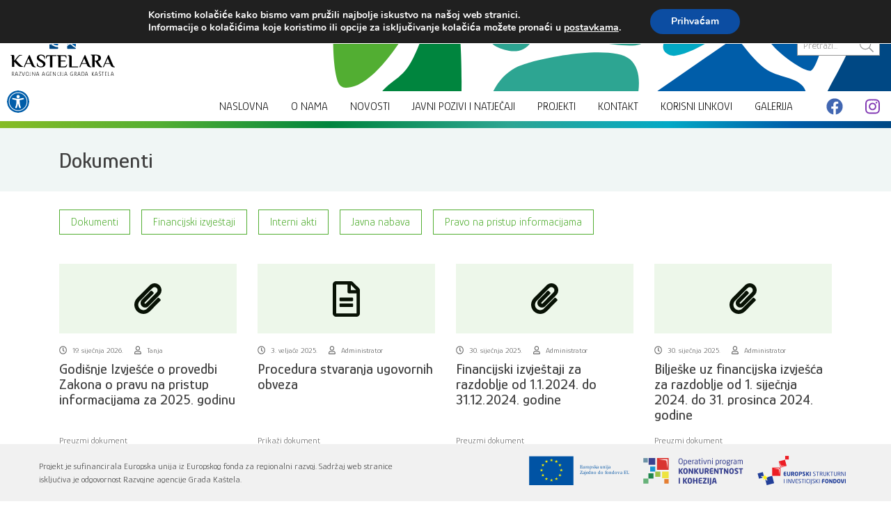

--- FILE ---
content_type: text/html; charset=utf-8
request_url: https://www.google.com/recaptcha/api2/anchor?ar=1&k=6LejWt4cAAAAAIAuiWKJ2Z2T8pZapqA5IcqthJRv&co=aHR0cHM6Ly9rYXN0ZWxhcmEuaHI6NDQz&hl=en&v=PoyoqOPhxBO7pBk68S4YbpHZ&size=invisible&anchor-ms=20000&execute-ms=30000&cb=9n6c718zk0fb
body_size: 48646
content:
<!DOCTYPE HTML><html dir="ltr" lang="en"><head><meta http-equiv="Content-Type" content="text/html; charset=UTF-8">
<meta http-equiv="X-UA-Compatible" content="IE=edge">
<title>reCAPTCHA</title>
<style type="text/css">
/* cyrillic-ext */
@font-face {
  font-family: 'Roboto';
  font-style: normal;
  font-weight: 400;
  font-stretch: 100%;
  src: url(//fonts.gstatic.com/s/roboto/v48/KFO7CnqEu92Fr1ME7kSn66aGLdTylUAMa3GUBHMdazTgWw.woff2) format('woff2');
  unicode-range: U+0460-052F, U+1C80-1C8A, U+20B4, U+2DE0-2DFF, U+A640-A69F, U+FE2E-FE2F;
}
/* cyrillic */
@font-face {
  font-family: 'Roboto';
  font-style: normal;
  font-weight: 400;
  font-stretch: 100%;
  src: url(//fonts.gstatic.com/s/roboto/v48/KFO7CnqEu92Fr1ME7kSn66aGLdTylUAMa3iUBHMdazTgWw.woff2) format('woff2');
  unicode-range: U+0301, U+0400-045F, U+0490-0491, U+04B0-04B1, U+2116;
}
/* greek-ext */
@font-face {
  font-family: 'Roboto';
  font-style: normal;
  font-weight: 400;
  font-stretch: 100%;
  src: url(//fonts.gstatic.com/s/roboto/v48/KFO7CnqEu92Fr1ME7kSn66aGLdTylUAMa3CUBHMdazTgWw.woff2) format('woff2');
  unicode-range: U+1F00-1FFF;
}
/* greek */
@font-face {
  font-family: 'Roboto';
  font-style: normal;
  font-weight: 400;
  font-stretch: 100%;
  src: url(//fonts.gstatic.com/s/roboto/v48/KFO7CnqEu92Fr1ME7kSn66aGLdTylUAMa3-UBHMdazTgWw.woff2) format('woff2');
  unicode-range: U+0370-0377, U+037A-037F, U+0384-038A, U+038C, U+038E-03A1, U+03A3-03FF;
}
/* math */
@font-face {
  font-family: 'Roboto';
  font-style: normal;
  font-weight: 400;
  font-stretch: 100%;
  src: url(//fonts.gstatic.com/s/roboto/v48/KFO7CnqEu92Fr1ME7kSn66aGLdTylUAMawCUBHMdazTgWw.woff2) format('woff2');
  unicode-range: U+0302-0303, U+0305, U+0307-0308, U+0310, U+0312, U+0315, U+031A, U+0326-0327, U+032C, U+032F-0330, U+0332-0333, U+0338, U+033A, U+0346, U+034D, U+0391-03A1, U+03A3-03A9, U+03B1-03C9, U+03D1, U+03D5-03D6, U+03F0-03F1, U+03F4-03F5, U+2016-2017, U+2034-2038, U+203C, U+2040, U+2043, U+2047, U+2050, U+2057, U+205F, U+2070-2071, U+2074-208E, U+2090-209C, U+20D0-20DC, U+20E1, U+20E5-20EF, U+2100-2112, U+2114-2115, U+2117-2121, U+2123-214F, U+2190, U+2192, U+2194-21AE, U+21B0-21E5, U+21F1-21F2, U+21F4-2211, U+2213-2214, U+2216-22FF, U+2308-230B, U+2310, U+2319, U+231C-2321, U+2336-237A, U+237C, U+2395, U+239B-23B7, U+23D0, U+23DC-23E1, U+2474-2475, U+25AF, U+25B3, U+25B7, U+25BD, U+25C1, U+25CA, U+25CC, U+25FB, U+266D-266F, U+27C0-27FF, U+2900-2AFF, U+2B0E-2B11, U+2B30-2B4C, U+2BFE, U+3030, U+FF5B, U+FF5D, U+1D400-1D7FF, U+1EE00-1EEFF;
}
/* symbols */
@font-face {
  font-family: 'Roboto';
  font-style: normal;
  font-weight: 400;
  font-stretch: 100%;
  src: url(//fonts.gstatic.com/s/roboto/v48/KFO7CnqEu92Fr1ME7kSn66aGLdTylUAMaxKUBHMdazTgWw.woff2) format('woff2');
  unicode-range: U+0001-000C, U+000E-001F, U+007F-009F, U+20DD-20E0, U+20E2-20E4, U+2150-218F, U+2190, U+2192, U+2194-2199, U+21AF, U+21E6-21F0, U+21F3, U+2218-2219, U+2299, U+22C4-22C6, U+2300-243F, U+2440-244A, U+2460-24FF, U+25A0-27BF, U+2800-28FF, U+2921-2922, U+2981, U+29BF, U+29EB, U+2B00-2BFF, U+4DC0-4DFF, U+FFF9-FFFB, U+10140-1018E, U+10190-1019C, U+101A0, U+101D0-101FD, U+102E0-102FB, U+10E60-10E7E, U+1D2C0-1D2D3, U+1D2E0-1D37F, U+1F000-1F0FF, U+1F100-1F1AD, U+1F1E6-1F1FF, U+1F30D-1F30F, U+1F315, U+1F31C, U+1F31E, U+1F320-1F32C, U+1F336, U+1F378, U+1F37D, U+1F382, U+1F393-1F39F, U+1F3A7-1F3A8, U+1F3AC-1F3AF, U+1F3C2, U+1F3C4-1F3C6, U+1F3CA-1F3CE, U+1F3D4-1F3E0, U+1F3ED, U+1F3F1-1F3F3, U+1F3F5-1F3F7, U+1F408, U+1F415, U+1F41F, U+1F426, U+1F43F, U+1F441-1F442, U+1F444, U+1F446-1F449, U+1F44C-1F44E, U+1F453, U+1F46A, U+1F47D, U+1F4A3, U+1F4B0, U+1F4B3, U+1F4B9, U+1F4BB, U+1F4BF, U+1F4C8-1F4CB, U+1F4D6, U+1F4DA, U+1F4DF, U+1F4E3-1F4E6, U+1F4EA-1F4ED, U+1F4F7, U+1F4F9-1F4FB, U+1F4FD-1F4FE, U+1F503, U+1F507-1F50B, U+1F50D, U+1F512-1F513, U+1F53E-1F54A, U+1F54F-1F5FA, U+1F610, U+1F650-1F67F, U+1F687, U+1F68D, U+1F691, U+1F694, U+1F698, U+1F6AD, U+1F6B2, U+1F6B9-1F6BA, U+1F6BC, U+1F6C6-1F6CF, U+1F6D3-1F6D7, U+1F6E0-1F6EA, U+1F6F0-1F6F3, U+1F6F7-1F6FC, U+1F700-1F7FF, U+1F800-1F80B, U+1F810-1F847, U+1F850-1F859, U+1F860-1F887, U+1F890-1F8AD, U+1F8B0-1F8BB, U+1F8C0-1F8C1, U+1F900-1F90B, U+1F93B, U+1F946, U+1F984, U+1F996, U+1F9E9, U+1FA00-1FA6F, U+1FA70-1FA7C, U+1FA80-1FA89, U+1FA8F-1FAC6, U+1FACE-1FADC, U+1FADF-1FAE9, U+1FAF0-1FAF8, U+1FB00-1FBFF;
}
/* vietnamese */
@font-face {
  font-family: 'Roboto';
  font-style: normal;
  font-weight: 400;
  font-stretch: 100%;
  src: url(//fonts.gstatic.com/s/roboto/v48/KFO7CnqEu92Fr1ME7kSn66aGLdTylUAMa3OUBHMdazTgWw.woff2) format('woff2');
  unicode-range: U+0102-0103, U+0110-0111, U+0128-0129, U+0168-0169, U+01A0-01A1, U+01AF-01B0, U+0300-0301, U+0303-0304, U+0308-0309, U+0323, U+0329, U+1EA0-1EF9, U+20AB;
}
/* latin-ext */
@font-face {
  font-family: 'Roboto';
  font-style: normal;
  font-weight: 400;
  font-stretch: 100%;
  src: url(//fonts.gstatic.com/s/roboto/v48/KFO7CnqEu92Fr1ME7kSn66aGLdTylUAMa3KUBHMdazTgWw.woff2) format('woff2');
  unicode-range: U+0100-02BA, U+02BD-02C5, U+02C7-02CC, U+02CE-02D7, U+02DD-02FF, U+0304, U+0308, U+0329, U+1D00-1DBF, U+1E00-1E9F, U+1EF2-1EFF, U+2020, U+20A0-20AB, U+20AD-20C0, U+2113, U+2C60-2C7F, U+A720-A7FF;
}
/* latin */
@font-face {
  font-family: 'Roboto';
  font-style: normal;
  font-weight: 400;
  font-stretch: 100%;
  src: url(//fonts.gstatic.com/s/roboto/v48/KFO7CnqEu92Fr1ME7kSn66aGLdTylUAMa3yUBHMdazQ.woff2) format('woff2');
  unicode-range: U+0000-00FF, U+0131, U+0152-0153, U+02BB-02BC, U+02C6, U+02DA, U+02DC, U+0304, U+0308, U+0329, U+2000-206F, U+20AC, U+2122, U+2191, U+2193, U+2212, U+2215, U+FEFF, U+FFFD;
}
/* cyrillic-ext */
@font-face {
  font-family: 'Roboto';
  font-style: normal;
  font-weight: 500;
  font-stretch: 100%;
  src: url(//fonts.gstatic.com/s/roboto/v48/KFO7CnqEu92Fr1ME7kSn66aGLdTylUAMa3GUBHMdazTgWw.woff2) format('woff2');
  unicode-range: U+0460-052F, U+1C80-1C8A, U+20B4, U+2DE0-2DFF, U+A640-A69F, U+FE2E-FE2F;
}
/* cyrillic */
@font-face {
  font-family: 'Roboto';
  font-style: normal;
  font-weight: 500;
  font-stretch: 100%;
  src: url(//fonts.gstatic.com/s/roboto/v48/KFO7CnqEu92Fr1ME7kSn66aGLdTylUAMa3iUBHMdazTgWw.woff2) format('woff2');
  unicode-range: U+0301, U+0400-045F, U+0490-0491, U+04B0-04B1, U+2116;
}
/* greek-ext */
@font-face {
  font-family: 'Roboto';
  font-style: normal;
  font-weight: 500;
  font-stretch: 100%;
  src: url(//fonts.gstatic.com/s/roboto/v48/KFO7CnqEu92Fr1ME7kSn66aGLdTylUAMa3CUBHMdazTgWw.woff2) format('woff2');
  unicode-range: U+1F00-1FFF;
}
/* greek */
@font-face {
  font-family: 'Roboto';
  font-style: normal;
  font-weight: 500;
  font-stretch: 100%;
  src: url(//fonts.gstatic.com/s/roboto/v48/KFO7CnqEu92Fr1ME7kSn66aGLdTylUAMa3-UBHMdazTgWw.woff2) format('woff2');
  unicode-range: U+0370-0377, U+037A-037F, U+0384-038A, U+038C, U+038E-03A1, U+03A3-03FF;
}
/* math */
@font-face {
  font-family: 'Roboto';
  font-style: normal;
  font-weight: 500;
  font-stretch: 100%;
  src: url(//fonts.gstatic.com/s/roboto/v48/KFO7CnqEu92Fr1ME7kSn66aGLdTylUAMawCUBHMdazTgWw.woff2) format('woff2');
  unicode-range: U+0302-0303, U+0305, U+0307-0308, U+0310, U+0312, U+0315, U+031A, U+0326-0327, U+032C, U+032F-0330, U+0332-0333, U+0338, U+033A, U+0346, U+034D, U+0391-03A1, U+03A3-03A9, U+03B1-03C9, U+03D1, U+03D5-03D6, U+03F0-03F1, U+03F4-03F5, U+2016-2017, U+2034-2038, U+203C, U+2040, U+2043, U+2047, U+2050, U+2057, U+205F, U+2070-2071, U+2074-208E, U+2090-209C, U+20D0-20DC, U+20E1, U+20E5-20EF, U+2100-2112, U+2114-2115, U+2117-2121, U+2123-214F, U+2190, U+2192, U+2194-21AE, U+21B0-21E5, U+21F1-21F2, U+21F4-2211, U+2213-2214, U+2216-22FF, U+2308-230B, U+2310, U+2319, U+231C-2321, U+2336-237A, U+237C, U+2395, U+239B-23B7, U+23D0, U+23DC-23E1, U+2474-2475, U+25AF, U+25B3, U+25B7, U+25BD, U+25C1, U+25CA, U+25CC, U+25FB, U+266D-266F, U+27C0-27FF, U+2900-2AFF, U+2B0E-2B11, U+2B30-2B4C, U+2BFE, U+3030, U+FF5B, U+FF5D, U+1D400-1D7FF, U+1EE00-1EEFF;
}
/* symbols */
@font-face {
  font-family: 'Roboto';
  font-style: normal;
  font-weight: 500;
  font-stretch: 100%;
  src: url(//fonts.gstatic.com/s/roboto/v48/KFO7CnqEu92Fr1ME7kSn66aGLdTylUAMaxKUBHMdazTgWw.woff2) format('woff2');
  unicode-range: U+0001-000C, U+000E-001F, U+007F-009F, U+20DD-20E0, U+20E2-20E4, U+2150-218F, U+2190, U+2192, U+2194-2199, U+21AF, U+21E6-21F0, U+21F3, U+2218-2219, U+2299, U+22C4-22C6, U+2300-243F, U+2440-244A, U+2460-24FF, U+25A0-27BF, U+2800-28FF, U+2921-2922, U+2981, U+29BF, U+29EB, U+2B00-2BFF, U+4DC0-4DFF, U+FFF9-FFFB, U+10140-1018E, U+10190-1019C, U+101A0, U+101D0-101FD, U+102E0-102FB, U+10E60-10E7E, U+1D2C0-1D2D3, U+1D2E0-1D37F, U+1F000-1F0FF, U+1F100-1F1AD, U+1F1E6-1F1FF, U+1F30D-1F30F, U+1F315, U+1F31C, U+1F31E, U+1F320-1F32C, U+1F336, U+1F378, U+1F37D, U+1F382, U+1F393-1F39F, U+1F3A7-1F3A8, U+1F3AC-1F3AF, U+1F3C2, U+1F3C4-1F3C6, U+1F3CA-1F3CE, U+1F3D4-1F3E0, U+1F3ED, U+1F3F1-1F3F3, U+1F3F5-1F3F7, U+1F408, U+1F415, U+1F41F, U+1F426, U+1F43F, U+1F441-1F442, U+1F444, U+1F446-1F449, U+1F44C-1F44E, U+1F453, U+1F46A, U+1F47D, U+1F4A3, U+1F4B0, U+1F4B3, U+1F4B9, U+1F4BB, U+1F4BF, U+1F4C8-1F4CB, U+1F4D6, U+1F4DA, U+1F4DF, U+1F4E3-1F4E6, U+1F4EA-1F4ED, U+1F4F7, U+1F4F9-1F4FB, U+1F4FD-1F4FE, U+1F503, U+1F507-1F50B, U+1F50D, U+1F512-1F513, U+1F53E-1F54A, U+1F54F-1F5FA, U+1F610, U+1F650-1F67F, U+1F687, U+1F68D, U+1F691, U+1F694, U+1F698, U+1F6AD, U+1F6B2, U+1F6B9-1F6BA, U+1F6BC, U+1F6C6-1F6CF, U+1F6D3-1F6D7, U+1F6E0-1F6EA, U+1F6F0-1F6F3, U+1F6F7-1F6FC, U+1F700-1F7FF, U+1F800-1F80B, U+1F810-1F847, U+1F850-1F859, U+1F860-1F887, U+1F890-1F8AD, U+1F8B0-1F8BB, U+1F8C0-1F8C1, U+1F900-1F90B, U+1F93B, U+1F946, U+1F984, U+1F996, U+1F9E9, U+1FA00-1FA6F, U+1FA70-1FA7C, U+1FA80-1FA89, U+1FA8F-1FAC6, U+1FACE-1FADC, U+1FADF-1FAE9, U+1FAF0-1FAF8, U+1FB00-1FBFF;
}
/* vietnamese */
@font-face {
  font-family: 'Roboto';
  font-style: normal;
  font-weight: 500;
  font-stretch: 100%;
  src: url(//fonts.gstatic.com/s/roboto/v48/KFO7CnqEu92Fr1ME7kSn66aGLdTylUAMa3OUBHMdazTgWw.woff2) format('woff2');
  unicode-range: U+0102-0103, U+0110-0111, U+0128-0129, U+0168-0169, U+01A0-01A1, U+01AF-01B0, U+0300-0301, U+0303-0304, U+0308-0309, U+0323, U+0329, U+1EA0-1EF9, U+20AB;
}
/* latin-ext */
@font-face {
  font-family: 'Roboto';
  font-style: normal;
  font-weight: 500;
  font-stretch: 100%;
  src: url(//fonts.gstatic.com/s/roboto/v48/KFO7CnqEu92Fr1ME7kSn66aGLdTylUAMa3KUBHMdazTgWw.woff2) format('woff2');
  unicode-range: U+0100-02BA, U+02BD-02C5, U+02C7-02CC, U+02CE-02D7, U+02DD-02FF, U+0304, U+0308, U+0329, U+1D00-1DBF, U+1E00-1E9F, U+1EF2-1EFF, U+2020, U+20A0-20AB, U+20AD-20C0, U+2113, U+2C60-2C7F, U+A720-A7FF;
}
/* latin */
@font-face {
  font-family: 'Roboto';
  font-style: normal;
  font-weight: 500;
  font-stretch: 100%;
  src: url(//fonts.gstatic.com/s/roboto/v48/KFO7CnqEu92Fr1ME7kSn66aGLdTylUAMa3yUBHMdazQ.woff2) format('woff2');
  unicode-range: U+0000-00FF, U+0131, U+0152-0153, U+02BB-02BC, U+02C6, U+02DA, U+02DC, U+0304, U+0308, U+0329, U+2000-206F, U+20AC, U+2122, U+2191, U+2193, U+2212, U+2215, U+FEFF, U+FFFD;
}
/* cyrillic-ext */
@font-face {
  font-family: 'Roboto';
  font-style: normal;
  font-weight: 900;
  font-stretch: 100%;
  src: url(//fonts.gstatic.com/s/roboto/v48/KFO7CnqEu92Fr1ME7kSn66aGLdTylUAMa3GUBHMdazTgWw.woff2) format('woff2');
  unicode-range: U+0460-052F, U+1C80-1C8A, U+20B4, U+2DE0-2DFF, U+A640-A69F, U+FE2E-FE2F;
}
/* cyrillic */
@font-face {
  font-family: 'Roboto';
  font-style: normal;
  font-weight: 900;
  font-stretch: 100%;
  src: url(//fonts.gstatic.com/s/roboto/v48/KFO7CnqEu92Fr1ME7kSn66aGLdTylUAMa3iUBHMdazTgWw.woff2) format('woff2');
  unicode-range: U+0301, U+0400-045F, U+0490-0491, U+04B0-04B1, U+2116;
}
/* greek-ext */
@font-face {
  font-family: 'Roboto';
  font-style: normal;
  font-weight: 900;
  font-stretch: 100%;
  src: url(//fonts.gstatic.com/s/roboto/v48/KFO7CnqEu92Fr1ME7kSn66aGLdTylUAMa3CUBHMdazTgWw.woff2) format('woff2');
  unicode-range: U+1F00-1FFF;
}
/* greek */
@font-face {
  font-family: 'Roboto';
  font-style: normal;
  font-weight: 900;
  font-stretch: 100%;
  src: url(//fonts.gstatic.com/s/roboto/v48/KFO7CnqEu92Fr1ME7kSn66aGLdTylUAMa3-UBHMdazTgWw.woff2) format('woff2');
  unicode-range: U+0370-0377, U+037A-037F, U+0384-038A, U+038C, U+038E-03A1, U+03A3-03FF;
}
/* math */
@font-face {
  font-family: 'Roboto';
  font-style: normal;
  font-weight: 900;
  font-stretch: 100%;
  src: url(//fonts.gstatic.com/s/roboto/v48/KFO7CnqEu92Fr1ME7kSn66aGLdTylUAMawCUBHMdazTgWw.woff2) format('woff2');
  unicode-range: U+0302-0303, U+0305, U+0307-0308, U+0310, U+0312, U+0315, U+031A, U+0326-0327, U+032C, U+032F-0330, U+0332-0333, U+0338, U+033A, U+0346, U+034D, U+0391-03A1, U+03A3-03A9, U+03B1-03C9, U+03D1, U+03D5-03D6, U+03F0-03F1, U+03F4-03F5, U+2016-2017, U+2034-2038, U+203C, U+2040, U+2043, U+2047, U+2050, U+2057, U+205F, U+2070-2071, U+2074-208E, U+2090-209C, U+20D0-20DC, U+20E1, U+20E5-20EF, U+2100-2112, U+2114-2115, U+2117-2121, U+2123-214F, U+2190, U+2192, U+2194-21AE, U+21B0-21E5, U+21F1-21F2, U+21F4-2211, U+2213-2214, U+2216-22FF, U+2308-230B, U+2310, U+2319, U+231C-2321, U+2336-237A, U+237C, U+2395, U+239B-23B7, U+23D0, U+23DC-23E1, U+2474-2475, U+25AF, U+25B3, U+25B7, U+25BD, U+25C1, U+25CA, U+25CC, U+25FB, U+266D-266F, U+27C0-27FF, U+2900-2AFF, U+2B0E-2B11, U+2B30-2B4C, U+2BFE, U+3030, U+FF5B, U+FF5D, U+1D400-1D7FF, U+1EE00-1EEFF;
}
/* symbols */
@font-face {
  font-family: 'Roboto';
  font-style: normal;
  font-weight: 900;
  font-stretch: 100%;
  src: url(//fonts.gstatic.com/s/roboto/v48/KFO7CnqEu92Fr1ME7kSn66aGLdTylUAMaxKUBHMdazTgWw.woff2) format('woff2');
  unicode-range: U+0001-000C, U+000E-001F, U+007F-009F, U+20DD-20E0, U+20E2-20E4, U+2150-218F, U+2190, U+2192, U+2194-2199, U+21AF, U+21E6-21F0, U+21F3, U+2218-2219, U+2299, U+22C4-22C6, U+2300-243F, U+2440-244A, U+2460-24FF, U+25A0-27BF, U+2800-28FF, U+2921-2922, U+2981, U+29BF, U+29EB, U+2B00-2BFF, U+4DC0-4DFF, U+FFF9-FFFB, U+10140-1018E, U+10190-1019C, U+101A0, U+101D0-101FD, U+102E0-102FB, U+10E60-10E7E, U+1D2C0-1D2D3, U+1D2E0-1D37F, U+1F000-1F0FF, U+1F100-1F1AD, U+1F1E6-1F1FF, U+1F30D-1F30F, U+1F315, U+1F31C, U+1F31E, U+1F320-1F32C, U+1F336, U+1F378, U+1F37D, U+1F382, U+1F393-1F39F, U+1F3A7-1F3A8, U+1F3AC-1F3AF, U+1F3C2, U+1F3C4-1F3C6, U+1F3CA-1F3CE, U+1F3D4-1F3E0, U+1F3ED, U+1F3F1-1F3F3, U+1F3F5-1F3F7, U+1F408, U+1F415, U+1F41F, U+1F426, U+1F43F, U+1F441-1F442, U+1F444, U+1F446-1F449, U+1F44C-1F44E, U+1F453, U+1F46A, U+1F47D, U+1F4A3, U+1F4B0, U+1F4B3, U+1F4B9, U+1F4BB, U+1F4BF, U+1F4C8-1F4CB, U+1F4D6, U+1F4DA, U+1F4DF, U+1F4E3-1F4E6, U+1F4EA-1F4ED, U+1F4F7, U+1F4F9-1F4FB, U+1F4FD-1F4FE, U+1F503, U+1F507-1F50B, U+1F50D, U+1F512-1F513, U+1F53E-1F54A, U+1F54F-1F5FA, U+1F610, U+1F650-1F67F, U+1F687, U+1F68D, U+1F691, U+1F694, U+1F698, U+1F6AD, U+1F6B2, U+1F6B9-1F6BA, U+1F6BC, U+1F6C6-1F6CF, U+1F6D3-1F6D7, U+1F6E0-1F6EA, U+1F6F0-1F6F3, U+1F6F7-1F6FC, U+1F700-1F7FF, U+1F800-1F80B, U+1F810-1F847, U+1F850-1F859, U+1F860-1F887, U+1F890-1F8AD, U+1F8B0-1F8BB, U+1F8C0-1F8C1, U+1F900-1F90B, U+1F93B, U+1F946, U+1F984, U+1F996, U+1F9E9, U+1FA00-1FA6F, U+1FA70-1FA7C, U+1FA80-1FA89, U+1FA8F-1FAC6, U+1FACE-1FADC, U+1FADF-1FAE9, U+1FAF0-1FAF8, U+1FB00-1FBFF;
}
/* vietnamese */
@font-face {
  font-family: 'Roboto';
  font-style: normal;
  font-weight: 900;
  font-stretch: 100%;
  src: url(//fonts.gstatic.com/s/roboto/v48/KFO7CnqEu92Fr1ME7kSn66aGLdTylUAMa3OUBHMdazTgWw.woff2) format('woff2');
  unicode-range: U+0102-0103, U+0110-0111, U+0128-0129, U+0168-0169, U+01A0-01A1, U+01AF-01B0, U+0300-0301, U+0303-0304, U+0308-0309, U+0323, U+0329, U+1EA0-1EF9, U+20AB;
}
/* latin-ext */
@font-face {
  font-family: 'Roboto';
  font-style: normal;
  font-weight: 900;
  font-stretch: 100%;
  src: url(//fonts.gstatic.com/s/roboto/v48/KFO7CnqEu92Fr1ME7kSn66aGLdTylUAMa3KUBHMdazTgWw.woff2) format('woff2');
  unicode-range: U+0100-02BA, U+02BD-02C5, U+02C7-02CC, U+02CE-02D7, U+02DD-02FF, U+0304, U+0308, U+0329, U+1D00-1DBF, U+1E00-1E9F, U+1EF2-1EFF, U+2020, U+20A0-20AB, U+20AD-20C0, U+2113, U+2C60-2C7F, U+A720-A7FF;
}
/* latin */
@font-face {
  font-family: 'Roboto';
  font-style: normal;
  font-weight: 900;
  font-stretch: 100%;
  src: url(//fonts.gstatic.com/s/roboto/v48/KFO7CnqEu92Fr1ME7kSn66aGLdTylUAMa3yUBHMdazQ.woff2) format('woff2');
  unicode-range: U+0000-00FF, U+0131, U+0152-0153, U+02BB-02BC, U+02C6, U+02DA, U+02DC, U+0304, U+0308, U+0329, U+2000-206F, U+20AC, U+2122, U+2191, U+2193, U+2212, U+2215, U+FEFF, U+FFFD;
}

</style>
<link rel="stylesheet" type="text/css" href="https://www.gstatic.com/recaptcha/releases/PoyoqOPhxBO7pBk68S4YbpHZ/styles__ltr.css">
<script nonce="rdZoopxmsmI4gt11PTRAtg" type="text/javascript">window['__recaptcha_api'] = 'https://www.google.com/recaptcha/api2/';</script>
<script type="text/javascript" src="https://www.gstatic.com/recaptcha/releases/PoyoqOPhxBO7pBk68S4YbpHZ/recaptcha__en.js" nonce="rdZoopxmsmI4gt11PTRAtg">
      
    </script></head>
<body><div id="rc-anchor-alert" class="rc-anchor-alert"></div>
<input type="hidden" id="recaptcha-token" value="[base64]">
<script type="text/javascript" nonce="rdZoopxmsmI4gt11PTRAtg">
      recaptcha.anchor.Main.init("[\x22ainput\x22,[\x22bgdata\x22,\x22\x22,\[base64]/[base64]/[base64]/[base64]/[base64]/UltsKytdPUU6KEU8MjA0OD9SW2wrK109RT4+NnwxOTI6KChFJjY0NTEyKT09NTUyOTYmJk0rMTxjLmxlbmd0aCYmKGMuY2hhckNvZGVBdChNKzEpJjY0NTEyKT09NTYzMjA/[base64]/[base64]/[base64]/[base64]/[base64]/[base64]/[base64]\x22,\[base64]\\u003d\x22,\[base64]/[base64]/DhsOUwo8+Q08PwqvCkls3F3ILwr56XsKUVcOMOkJhWMOuHCLDnH3Crjk0EgJhS8OCw7fCq1dmw4McGkcWwrNnbEvCiBXCl8OuUEFUY8OkHcOPwr0swrbCt8KJQHBpw4/CuEx+wrk5OMOVeiggZjEeQcKgw43Dm8OnworCqcO0w5dVwqRmVBXDscKndUXCqgpfwrFdY8KdwrjCocKFw4LDgMO9w7Qywps+w43DmMKVGsKYwobDu3FkVGDCjcOAw5R8w58CwooQwrzCnCEceBpdDmBnWsOyNsOsS8Kpwo/Cm8KXZ8OWw4ZcwoVBw6MoOCfCpAwQcRXCkBzCv8Knw6bClkNJQsO3w5zCv8KMS8Oiw6vCukFYw5TCm2AIw6h5McKfMVrCo15IXMO2HMK9GsK+w74hwpsFUMOIw7/[base64]/wpfCk8Otwqtyw4wOXB0Hw4vCosOmF8KXw41jwrTDu1LCpTDCiMOAw4HDrcOiS8Kew60Ww6jCnsOwwqJFwrPDg3HDgTjDokgmw7TCvlbCmRBXfMKRbcOAw5h2w73Du8OpEMOkVwUtQsOXw5LDgMOXw47Dm8K0w7jCvsOGJcKtWjnCq2DDrsO/w6LDocOCw5fDjsK/O8OIw7UfTktEA2XDhcO6GsOlwrRXw5Yhw4TDqsKLw7EPw7TDscKtYMOyw6hxw4YWPcOFfg3CjmDCnVFnw43Cs8KpFhzCgXw/[base64]/wp0zw6XCijt0dMOBw497Z8K0fQI0w6EAWsKVwqciwqpTekJhUcOUwpMZZQTDnsKvCMKIw4l+BcOvwq8AcHbDp1PCjknDlgLCgFlIw4wETcO1wqE5w54JZlnDlcO/CMKXwqfDt3nDkSNWwq3DsnLDkEDCvsK/[base64]/DqcKUd8KaR1PCrsOXwq/DgHDDqREPwrFbw7zDh8OoDMK5ZcOWdcOkwodUw793wqkiwrV0w6jDiVXDmcKLwoHDhMKFw7LDtcOew51oJAPDm1Vaw5g7HcOZwppyUcOWQjN6wqg9wqRYwp/DhUPDugPDrE7DmkA+ZSxYGcKWUTLCs8OrwoB8BsOoLsOnw7LCqUnCt8OyfMO3w7AzwpYQDCE4w6NzwrILB8O/[base64]/DncKmOsK/[base64]/w5fDjcKFMR3DiMKlSH/Cr2B6wpfDth1Zw6RkwqQEw6oOw7LDrcOaH8K8w4lTNBMyfsKuw4xUw5I1RjtlMBPDiBbCjktxwofDozxyUVM0w5UFw7TDvMOnN8K+wovCpMKpI8OQMMOMwr0pw5zCoXV6wq5ewpxpPcOXw6zCv8O9f3HCpcOOw4N9BMO7wqXCtsKyVMOEwoRgQwrDoX8jw7/CkTLDs8OsGMKYbi5lw6DDmTs1woo8bcOqOxDDosO8w4t+wqjCpcOGCcOmw7kdacKEBcOKwqQzw75ZwrrCtMOhw7l8w4/CucKfw7LDocK6H8Kyw5odTAx8dsK/FUrCoEjDpG/Dq8KlJg0rwqQgw4YzwqrDljEFw5jDp8KVwqEBMMObwp3Dkjcqwpx0aELCnWYDw4V5FhwKXiXDuClCOEMXwpdJw7ZCw5rCvMOnw7vDln3DgS1Pw7bDsEFAUkHCksKSKjAjw5tCYyfCusOBwqjDrDvDmMKfwrRzw57DqcO6PMKnw6M2w6/[base64]/CqEnCp8OJUMO5JUTDqRxLw7HDpmPDkH9ow5FNUDdAXBZzwoVoTh18w67DuAF8G8OATcKXWgYVEDnDrMKSwoRlwp/[base64]/CrcKFwqMSwqIvw7jDl0sWwrE6QRUUwoHCh2kLfEU7w7rDjgkEZVDCoMOmYjDDv8Oewow9w75NfsObfBBHYcKVJFh9wrN7wrszw5DDmMOkwoRzOCRbwrd1NcOPwpfCpWJgTR1Aw7AOKH/CrcOQwqNnwqwNwqHDu8Kpw5Edwr9vwrDDlMKIw5rCjmvDpsO4bzdjXQBrwokDwoksecKQw5TCk2ocZwnDtMKUwrRlwpg2KMKcw5tyW1LDgQAHwr0pw43ChxXDtXgsw6nDkirChAXDt8KGw4gFNhwaw45PL8KYU8Ksw4HCoE7CtTrCgxHDt8Kvw4/Dn8K7JcO2A8O2wrl1wosCBF0XbcOEH8O1wr4/W1ZGHlhwZMKGOG92Dj/ChsOQw5sCwrUEETTDm8OFZsORCMKMw4zDkMK7CQFDw7PCsSlSwq5nEsKgfsKewo/Cu0fCscK1UsKCwqEZbyPCrcKbw606w6RHw7vClMOSEMKHZiMMSsKvwrnDp8O7wqhGKcOMw4vCuMO0TwEfe8Krw74owr5nR8Ocw4sOw6ENQMOGw6UgwottL8O7wqUWw7fCqD/CrHXCtsK0w6o0wrvDjD7DuVVvfMKzw7BzwqbCmMKZw4TCj0nDiMKUw71RRw/Cu8Olw5jCm3XDtcOywrDClCXCl8OqJ8OwZTE+I3zCjBDDtcKQKMOcAMK0PVdBQXt7w4waw5PCk8KmCcOyNcK4w65SZQJQw5ZvBWDDmEhkZEHCiiTCisK7wqvCusOQw7NoAFnDvsKlw6nDikcHwrgJDsOEw5PChhnDjA9fIsOQw5IgO2IGLMOaAsK/CBPDoi3Ch0Uyw4LCmiNmw4vDsV12w5/DvEk9byZqCnTCosOHBA1ILcKBcjVdwqlsMHE/RnwiGj9hwrTDk8Krwp/[base64]/ZTJTWkkxacKRwqXCn8Kpw5DChVjDmgDDmcKEw6vDkHpEEMK6RcOoTlAICMO4wqc+w4IebnLDo8Oiaz5yCMKCwrvCkzIlw7JnIHk9AmDDrnnCksKLw7LDqMOMPAfDlMKmw6rDq8KuODkAB3/[base64]/[base64]/CqVhJdFdTKMKnFgYmPsK9aB7CtghNRwgkw4fCrsK9wqPCisK1UsK5bMKGJnhgw5JpwoPClG48e8KUTALDgFbDn8K/G1jCpcKMDcOCfB5MbMOsI8OhK3nDhHJSwrAzwr8GRcOmw4/[base64]/Coy5nAcOkIhnDsiNrw6bCr8OhYsONwr/[base64]/DmBPCl8OtQh8Jw4tiLklbwoLCv8OGPhfCthR0CsOcJsKYUcKodMO/w4xvwr/CgXoVJkHChEnDsUTChWgTVcO/w69EUcKMOEoUw4zDvsKnGwZ4acO2e8KYwqLChXzCgSx0aSBtwo7Dhm7CpDfCnlVdBEZXw7vClBLDjcKew6lyw41XXiR/w45kTkYpNcKSw6AXw5VFw6Zdwq/DisKuw7vDojXDlSXDgMKoa2RxRSLCl8OTwqPCrUXDvC9xJCjDicO9GcOyw7VRfcKBw7bDt8KwBcKdRcOywr0Gw4Nyw7ltwovClQ/CkRA2FMKKw7taw5kZbn4BwoEEwoHDp8K5w6HDv294f8KOw7HCn1dhwqzDjcO2U8OCbHjChi7Dk3vCo8KnSlzDmMOdK8OUw5JZDgR2YR7DksOCRDLDjXQ4PjNvGlbDq0HDgcKhWMOfF8KXSVfDnTXDihfDgFJcwq4lGsKVaMOfw6/CtVkfFFTDusK9azJLw5RYwpwKw41iaCImwpMnEV/[base64]/[base64]/Cp8KQTUHDi0kmY8KqB3jDksOFw64ow5ZzfgNYX8OnB8KPw4rDuMOEw6XCiMKhw4nCjnnDqsKlw6FSBQzCo3fCucKfUMO5w6bDlF5Fw7HDsxQSwrTDg3TDqwk8ccOtwoImw4Rww5PCtcObw5LCtW1wR33Dp8K/VR98S8KLw7RnF0TCvMO6wpPDsDBgw61sQ0Qawp0bw57CkcKPwqpcwq/CgsOnw65Kwo48w7RgI0fCtiViPRdMw4w4anZxBMKWwrbDug9VeXU3wozDlcKCJzI/HlY3wo3Dn8Kbw7DCtsOZwqAtw4XDj8OBw4pneMKFw5fDr8KawqvCl219w5zCv8KbYcO6O8ODw7HDk8OkXsK2XDMdRjrDozgFw6g4wqTCh07DgBvCmMOVw5fCuR7Dv8OUXQvDrEhnwq8nEMKSJVvDg2rCqndBJcONIgPCgydFw6XCkgw0w5rCpg/Dugl3woJcQB0kwpESwpdXQn/DpmA6cMO3w7FWwrfDpcK+X8OlJ8KRwpnDj8OkAX9gw6nDjcKww75uw4vCtnbCgsO3w44aw4hGw5HCssOww7I5ExzCpyQ9w70bw7XDhMOrwrwRZ1ZKwpNcw4/[base64]/[base64]/Cr8Khwp99RsK9woQDAxE5w4bCisOeMRNDVwJpwpYxwp9UYsOMWMKHw4k5AcKlwqg5wqMiw5XCpVgnwqZtw7kjLHwkwq/CrWlPRMOjw4xTw7oTw519VsOAw5zDoMK2woMQR8OucFXDsgvCsMO6wrjCs0LDuHjDicKPwrTCkirDoAHDiQTDtcOawqvClcOYCsK8w7c6NsOZYMK5RcO/[base64]/DvMKPXDADEsOUZibDh8K/ecOyIDgjLcKXPyYTw77CuGQEbsK5w603w6/CncKBw7nCtsKxw5/CkzLChlrCjsKbDgAibyYKwqrCkWnDtU/[base64]/[base64]/DuFQswq1Ef8KWwoLCnMKLw7rDqkYWw5hgasKJwpPCmsK9RXkTwoEhJsK1JcKww4w8dTXDn0MTw73CtsKNenkhemrCj8K6FMOSw43Dt8KdI8KTw61xLMO2WDvDu3zDmMONUcKsw7/Cn8KGwo5KfT9cwr1xLivCk8OLwr58JwvCvxHCmMKHw5x9UBJYw5PCvwF5w5wmCz7DisOUw4XCgWtAw4VmwpPCjCrDqg9Ow5rDhnXDocKzw6FeasK+wqXDo3TCgDzDucO/[base64]/[base64]/wpxQwrXCnsKGw7New4pfw4REw5PCqAhIw6Muwr8/w74BT8KMdMKDSsKHw5EhN8KZwqM/f8OIw6MKwqFiwrY/w5bCs8OsNcOKw6zCqFA8w7B3w7k/ZhBcwr3DvsOrwo3DriHDnsOVA8OEw5dgH8Oewqd/QmzCkMKawqPCqgbDh8KXMcKfwo/DokfCncKAwrwawrHDqhVoazANS8OgwqVFwobCvsKiWMO1wovCh8KTw6jCscKPBQg/esKwI8KybSovJmTCkAZ4wpNOV37CmcKAPcOwX8KZwrtbwqnDowgCw6/DksKRTsOdBjjDq8K5w6ZwXDHCssKRGHR1wo5VK8OFw6Fgw4XCiVjDkVbCtRjDn8K1AcKNwqPCswPDtMKIworDpX9XEsKWCcKNw4fDp0vDl8K5ScK3w5zCksKZJ0AbwrDCsnrDrjrDjGQnc8KmamlRJsKtw7/Cj8OiYkvDvSzCiTHCgcOhwqR/wrE0IMOEw7TDlMOAw5R8wqtBOMOhdG1dwq8XVEfDrsOXTcOVw4rCk24qDwfDhA3DncKVw4TCm8OswovDqTM8wo/Dp3zCpcOSw68qw7/CpyBwdMKKT8KQwrjCqsO/KSzCsm4Lw7fCuMOEwqFqw4PDjCnDtsKEUSU5JgokTCVhQcOjw4vDrwJ2TMOXw7McOMKFcGTCp8OrwrrCoMOuw69eR095FHw2QTRPWMOmw4QIIS/CsMOyI8Oew58RTnfDlQLCqlnDn8KNwrXDgFQ6Yg0Pwp0/[base64]/DpcKJES3DljlcZsOFbx7CjMK3Lh7Cv8O2IMK0wr4Mwp3DgwvDg1/Cgj7Ck3/Cm2LDgcK8L0MTw41twrEcJ8KwUMKhAAlvPBTCpT/DhBnDlijDrWbDkcKMwq5QwqbDvsKOEVPDvTPCm8KFfgvClFvCq8Kww7YESMOFH0oiw6vCg2XDsTzCvsKxRcORw7PDoDM2WmHChAPDoHzCpgAlVhfCq8ODwq8Qw67DosKZcA3CoGZ7ClzClcKiw4PDsBHDnsO5T1TDvcKTHSN/[base64]/[base64]/DicOsaCrDjzHDlcK1QDJCfcOcw77DgXU/w67Cu8OId8OLw6DClMOiw6J2w5XDocK1Wj3CvVlaw6nDqsOYwpEXcRrCl8OZesKZw4MqEMOSw4fCjMOLw4fCocOYGcOawrnDssK/aBw3aBFXEEoXwrEZWB13JiMoKMKQDsOHWFrDiMOaARYVw5DDuE7ClcKHGsOrD8OKwr/[base64]/Dl8K3w5XDhMOGw7JgwrfCvcOAa04fwpzClHfDhDPCqnstZzgZUCUXwqLCk8OJw7oMw6TCgcKSQWDDvcK2aBvDqFDDqxbDkxtXw4UWw6rCrxhLw6bCrThiJkzCigQ9aXLCrzgPw6LCk8OJKMOfwq7Cm8KkLsKQEsKNw7Uhw4J6wo7CpiLCtBc/wozCkRVnw6fCqA7DqcKyOsOhRn1qX8OGOiZCwq/Cu8OXw69/V8KuVELCpCHDthnCk8KOCSpqacKsw53DiFnCtsOgwq/Dhj1KUWDDkcO6w6zClsOpwqzCpxB1wpbDqMO0w6lvwqsswpBUBHkbw6jDtsK4CTzCs8OSSBPDvh7Dv8OqOVJlwqIFwoxZw7Blw43DuTgJw5taKMOyw6A/[base64]/Dij0Iw6Z1QMKXwrPCuGxCVcOQwoh3EMOBwpNWw7DCrcKDFyHCssKtRGfDjgwQw4sdRsKAZsOXPsKDwqwEw7DCnScIw4UVw6Euw5czwo5qXsKjHX1OwqJEwoRiEzTCosK5w6/CpyMSw6RQRMOqw4bDvMKAXC50w63Cql7Cvn/Dh8KFXjQwwp/CrGgVw4TCqgJVXX/[base64]/ClsKXwoJ7w7XDqsKJIBLCscO+wpJrwqDCkGPCqcKQAwTCv8Kpw79cw5owwprClcKKwrgFw7XCt0LDocOywopuKijCicK+YkrDrFE/[base64]/Dg8OCw4PDusOmwqQ/w4waSsORw5EZw5N/[base64]/wq7CgMKGV0rDjmlmZjPDscKwbMOSG2FeKsKoAQvDnsO0HMOjwqHCqMO0aMKNwqjCvjnCkSTCqhjCv8ODw7XCi8K2eVNPCCphRAnCmsOlwqbCi8KGwqzCqMOlfsKGTxdaA3Zqwq8qYcKBDhPDq8K5wqUIw4PCvHQawo7DuMK5w4/DlzzDu8OfwrDDqcOdwpETwoImEcOcwojDvMK1YMORHMOUw6jCusOcH3vCnh7DjkPChsO7w69SFGR/[base64]/CugLChVbCp1nDmsO6w63DrcOvwobChTLDs37Cl8OWwothYcKGw5UMwrTCswkawpJxJDfDv3rDjcKHwrogOmjCsnTCgcKbVmrDvVsaJ3t+w5FZA8Kzw4vCm8OAZ8KsHjxGQQYswptAw7PCtMOkOwdlXMKzw64Mw4NGTEVTHlXDk8ONSQE/awLChMOPw63DgHPCgMOffAJvVg/Dv8OZNxnCs8Ocw5XDnBrDgXMrOsKGwpFqw67Dj2YlwoTDq31DDcOqw71Rw6IWw61cG8Kza8KZIsOFYMKjwqgqw6c1w4MkB8O4esOEJcONw4rCt8O1w4DDpjRZwr7DtkcmXMOLdcKJOMKHRsO3IwxfY8OXw4LDr8OrwrzCtcK5WSlQesKeAE13wpLCpcKpwo/CisO/[base64]/MT3Ci0LDlitIaMO6SEjDsFPCqDPChHzCglrCllcMa8KjHMKAwo/DrMK7wp/Dni/CgEzChGzCqMKmw4kvGT/DjgTCoDvCq8KOGMORwq9bwoMyQMKzTXJXw6FpSVZ6worCm8K+LcKJEgDDg0vCtsOqwoTDiXVYw53CrizCrW8WFFrDo3l5IEPDuMO0UsOtw4QWw7lDw74CTwpeCUvChMKRw6rCoW1ew7vCtQLDlwzDpsKDw5kPCWUFdsKqw6/[base64]/NMK7w64Pw68CWGlkaVZeLcKdfmHDtcK8a8OAccKdw4knwrR1bCAQZ8ONwqbDlzw9CsKvw5fCicOqwovDqiAewrXCsAxjwpwuw7pyw6TDvMOpwpYHbMKgLlETZRbCvT5lw6FxCntKw6jCvMKDw4rCvFc0w7zDmcOMNwXDhcO+wr/DhsOIwrDCj1jDl8K7cMOJPcKVwpTCosK+w4XCm8KDwobCjsORwrEfeUsywqPDj2DCgxJWZcKuQ8Knw57CucOdw5M+wrrCvsKFw6JfTDZVAClTwp1Ow4DDm8OLacKJHwbCosKFwoHCg8OlCcOTZMOtNsKHe8KkbCvDvx3CpBHCjFDCncOeaDPDiFPDtsO9w441w4/CjQ11w7PDtcOUfsKjTlVLdHkww5p5a8KowrrDpFd2A8KtwqILw54jN3LCp1FrdGI3PBLCs2drVybDgTbDuAdJw43DlDRmw6zCkMK8a1dzwqzCmsKGw5dqw7lDw6crVsOfw73Dtw7DnGXCskwZw6TDjjzDisKgwp0SwooOSsO4wp7Cg8OYwodDw6EcwpzDsB/Cnj1uZy/CjcOlw5vCmcKXGcKcw7jCuFbDjMOwSMKsFG0Hw6XDsMOQG2t9RcKkcA8Jwrt9wqwnwpo3WsKnIBTCl8O+w6QuTsO8SAliwrIswpHCh0B8fcOnUEzCo8OfaVLCtcO/TztTw6IXw5EGbsKpw6/DuMOoI8OAXwItw4nDsMO+w5kMMMKowrAvw5zDridxAsOdcw7Do8OldgTDoELCh3zCr8KVwpfCpsK5DhHCgsObKAgXwrs/ERxbw5geD0fCgQfDsBIrKsOwc8KTw6nDk2/Cp8OVw7vDpnPDg1XDvHLClcK5wotuw48+IVsQZsK/[base64]/[base64]/[base64]/Cn00xV3JawqnDpwoMIUnDvHDDosO8KC1Mw6BaKSoxL8KgVcK+YFHDvUXClcOTwrN6w5tqZw4pw608wqbDpQjDtzFBBcOCLyI3w5t0PcK3PMOhw4HCjhl0w6h3w6fCjWrCkkzDrsK/BHvCiHzCt3RMw713Zi/DicK0w4ksE8Oow7bDlW/CrlvCjBkueMOWfMK/YMOJB3wyBGBuwowqwo7DmSEtGcOJwqLDlsKzw54+U8OIH8Klw4U+w7Y6JMKpwqzDmQjDjTbCicO+cQXCncONCsKbwo7CsW8iNVDDmAnCpsOnw6F+CMOVCMKSwps/[base64]/CucK/[base64]/DrVk4w6rCjEfCvMOyDAQvXCJqaGLDtyUhwrbDiUHCqsO5w7TDl0rDgsKnfMKgwrjCq8OzZcOuGzXDuQAPIMOxREnDp8OxRcKzEMK4w4fCs8KZwos9wpHCokXCuwt3f21zfVvDiVTDjcOaf8Osw6/CkMKywpHCmsOVw59fSkQJGjotWlc1f8O8wq3CoBbDnncRw6RHw5DDusKiw5tGw7zCqMK8Wg8aw58UbsKSexTDucO8HsKUZjRHw7HDmAzDusKRTHpoRcOJwrDDuiYgwpLDncOBw78Lw63CpjYiJMOoDMKaPk7Dq8OxeVJSw55FdsOoXF3DuiMpw6AHwoBqwpdIbl/DrS7DkCzDm3/DvnXCg8KXACN5XGI5wrnDkmApw7LCuMO7w6I7wq/Dj8ONWEIpw4JvwpNRU8KSGlnDl2HDqMKVOUhyIBHDvMOiSH/CkksYw6kfw4gjeQEBNkfCkMKHfiTCkcKzGMOoYMK/w7EOb8KmCwU4wpTDqirDoy8Ow6QXEQZIw75bwobDvVrCiT8hKnJXw7rDg8Knwrc+w50WasKiwpUNwrnCv8OOw6/[base64]/[base64]/wr/Cn8KdRMOBE8Oxw7R/wo1taGHCvxIILlIuwo3DhSc2w47Dt8Kfw5seWCtbwr/Cu8KTYHbCmcK0H8KkIArDq2oaDyvDnsKxRUt/fsKVGWrDi8KJMcKNQyHDmUQ0w7PDqsOLEcKQwpDDpy7CnMKGT1XCrBlcwr1Qwq5ewqN6bcOIPXAifBgVw7UsKQzDtcKyXcO8wpjDgcK5wrtwBgvDu0PDpFQjT1bDiMOIMsK/woxsW8KrLcKhbsK0wr1AegkUWh3CoMObw59rwrzCucK+wr0twqdTwp9ZOsKfw4I8H8KXw5MjCUPDmDVufxvCm1vDnwQHw73CuUDDhsKYw7LCvz0cZ8KrVmE1bMO8H8OGwpTDl8OXw5w0wr3CrMOBCxDDlwliw5/DkEpYIsKhwp1lw7nDqjHCrEl7Qzg9w6DDlMOBw5xgwr4kw4vDocKAFyrDhMKQwpEXwrABO8OxbSDCtsOYw73ChMOswrnDrUwQw6PCk0AFw6MOYBDDvMO0cD0fQR4jK8KYfMO/H3F5N8KowqfDtml3wq4lHk3Dh2x3w4jClFLDp8KrPB4gw5fCmkRTwr3ClApFYVnCmBXChwHCgMOUwrnCkMO4cn/DgjzDisOBCDZMw5fDnSt4wqogZsKeLMOiakZgwo1hIMKYSEAewqgAwrnDi8O2R8OIdVrCmjTCoQzDj3rDhMKRwrbDpcKDw6J6HcO5CBBxXlQhFg/CukHCpw/Dil7DiW5dX8K/H8KfwonCnzbDi0fDo8KtbA/[base64]/w73CkcO2woVSUMO+RMKHw4bDqsOvwpTCgwoNIMKEOisbIsKTw74DacKzZcKCwpvCkcK1UjFdJ27DhsOBVsKdUmtjSXXDpMOqSmdLGzg0w5xLwpAdQcOow5lAwr7CtzR/bWLCr8KVw7ovwqQhFQgDw5bDkcKSCsKeaTrCuMOrw5XCh8K3w4bDsMKzwr/[base64]/DksKQwpjDlsKiwrx+UybCqEBLwoQxJ8OUwqvCoX5jKU3Cq8KaM8ODBgoXw4DCk03CgXNFwq1kw5XCnMO/ZyZ1AX4JbsO/[base64]/[base64]/VhrDv2BPYijDljDChsOWw7YWHzVFVMKuw6XCkG9AwpzCgcO9w7MCw6Rgw55WwoA8McOaw6/[base64]/DkMKpwoQINcKcw7pHewDDs8KUwpjDjzjClTDDs8OXAH7CsMOvXnnDucK6w4g1wpnCiyhWwo3CpF/DvznDtcO7w5TDskZ7w43DtMKFwrLDtEjCmcKtw4vDj8KMRMOPJREeR8OdZFAGOAM6wp1nw5LDqkDClVrDpMKIDADDiknCi8O6GMO+wonCgsOkw74pw7bDqEnCmTM8FVREwrvClxbDgsOSworClcK2QMOgw6EXNBsQwpAoBUMAPyETMcOOJjXDkcKOcwIgw58Iw4/CnMKUDsKlVjDDlC5Twr1UJGDCnyMtesO7w7TDq2HCtwQmYMKkLy0uwrHCkHoOw4JpVcKQwp7DnMOPe8O5wp/CghbDgDNGw6dxw4/[base64]/wrnCtsK0w4VLDVJLLMOQRcKcw6zCpMObGyjCncKsw7oeKMKbwpFiwqszw6nDuMKKCsKUeD5yXMKxND/Cq8KicVFBwqhKwpViY8KSSsKRWklvw70Sw7PCisK+TQXDocKbw6LDimAgAsOnYVgTJ8OdSh/[base64]/Cv1plwp97fMKkPsO6w6o/RcKIdHvDnExNw6ABwrhSSGJiVMKgScKwwrFUPsKqbcO9anUjwrHDtDLCl8KJwrZgP2EdRh8Yw67DvMOdw6XCv8K3eUzDsTZvWcOQw6YKZsONw7/DoUoow5DCicORLThHwoMgecOOOcKzwrxcHnbDl1EfW8OeDFfCg8K/F8OeS2XDhCzCq8OEIVYrw69ewrfCgwjChw/Dk2jCmsOVwojCrsK1FsOmw55hIcOiw4ouwpdme8OuCTbChgEiwovDlsKfw6zDlFPCgk7DjRxCL8OYeMKPITbDosOgw6d6w6R2eTPCjy7CpsKLwo/CrsKew7jDlMKcwq/[base64]/[base64]/DgkjCo2ArworDr8OywqPCmsOCwpnDmcOuOm3Cl8OqSgkQdcKyJ8KyXhLDoMKtwq4dw5rCu8OUwqHDojBCbsKvO8Klwq/DtsKbbh/ClCwDw6TDtcK6w7fDmcKAwo5+w5sGwpDCg8OUwq7DrsOYIcKNcS/[base64]/UcOdBRnCgMKla8KEwrUxZ8O/w5ctw6nDo8OIw68Lw6Mdw4tGWsKUw7duI2jDiy9+wqQnw5fCpsOIORkXcsORDQvDrXLCjyVqFhM3wqhkwqLCrhrDoSLDtQRwwoXClCfDgEpqwoQNw5nCunPDisKcw4RmCww5LsKAwpXChsOYw7LDksOIw5vDpWclfsO3w4RTw4zDq8KvFkp/w7/Dgk0jY8KLw73CvsOdKsOUwoYIBsOfJMK4bFV9w4sjA8Ouw7nDjAfCu8OIUTkMdyMbw63CrSZWwqrDqj9WWcKZwolVYMOww6nDhH3DhMOZwozDlFx4KDDCtcKjDkLDl0JdIjXDoMO+wpDDucOHwobCihTDjcKjBh7CssKRwrsOw6PDkD1xw4VYQsK9VMOjw6/DpsKYYh59w7XDv1UKXgoheMKQw7heSMKGwobCr2/DrBtaZsOIGznCv8OWwprDrsKqwoLDpkRDWgYuYAB6GMKaw7VZQF7CjMKeB8KlbjrClQjCoDrCicOew5XCpDHCqcKGwrPCtsK9H8OHJMOhOGTCgVsQbMKVw5/DjsKVwr/DiMOfw79rwqh+w7nDisOuYMK8w4zCrgrCgMObSk/[base64]/wrV4EsODwoVNRsOmwoHDgRpzwp5pwqDCuTFkSMOJwrXDj8OZLcKVw4DDl8Kld8KowqnClzBLA24aSR7Cn8O3w7VPPMOmEzcQw7XCtUrDmR7DpXEkdcOdw7UDW8K+wqFow6vDjsORc3/[base64]/Co8KvIsO+wosXwpFUwr1Vwpl9wq3DmRnDuHPCkgrDoFnDqjVaP8ODK8OTflzDnSjDkB46e8KUwq/CvMKzw7wNcsK9CcOLw7/CnMOrMUfDmsOYwrRxwrFjw4XCr8OFVV3Cj8KaIsOew7fCt8KLwokbwroHJyXDqMKbZgjCnRTCr0MEbF5RQMOPw7DCsmpIM03Du8KNJ8OvE8OUPCk2dmQyLw/[base64]/Z8KXwrbDkBdXa8O3w4kAaMOyEsOrcMKJVw99H8KOF8OfR2wmQih2w6pSw6nDtCg3ccKtJGgpwrQtIF7CgkTDsMOswoJxwpzCnMKcw5zDjV7DiR0wwpcnesO4wpxBw6LDuMOCFMKLw7DCuj0Bw6kOH8Kkw5QNelUCw6rDpMKnAsOuw5kUHynCl8O/YMKuw5jCucK4w5R/CcORwrLCg8K6ecKUAR3DuMOfwp/CoCDDvRbCq8KswoXCksOwf8O0wo7CgMKVWGbCrmnDkwDDq8ONwqltwrHDkDAiw7xdwppXEcKfwrDChRPDv8KqPcKCETdYHMKwLQjCn8OsGDp0DMKpIMKgw71ZwpHCkzQ/N8OxwpIZdgrDv8Knw4rDusK7wod/w6rChHsJQMOzw71icyDDnsKAQsOPwp/[base64]/SX0pw5HDt8KzwoLChMO4F8OVwr/DuMOEw49bw4TCn8OWw6UnwoPCk8ONwrnDgzplw5fCtBvDpsKmMQLCmhHDnlbCpD1IT8KdDVvDrT5zw5lkw6MnwpPDjkpIwoR4woXDm8KPw5tnwoLDrcKrOi1tPcKWXMKYOsKsw4vDgmTDpnTDggRMwrDDsWnDkBFOf8K1w4XDoMKAw6zCp8OEwpjDscOHccKjwrjDsE/DsBrDg8OSQMKDO8KSACBEw7/DhkvDrMOQGsOFT8KHIQF0RcO2ZsOMZgXDsRpaXMKcwqzDsMOUw5nCm25Gw446w7c9w798wqHChxbDlS4Dw7/DgADCjcOeJQ1kw61mw7pdwoFUAsOqwpAVGsK4w7LCgsOyasO7d3dbw5/Cl8KbfzlDB33CiMK2w5zCpgTDuwHCr8KwJzjCgcOvw73DtS4KKMKVwrUJYy42RMOJw4LDkijDkyocwrRNO8KyRAMVwpXDp8OZUV0QXhPDpMK+Sn3ClnPCmcOCc8OwBD0xwotzWsKOwonDqjEkD8OzI8KzHnzCosObwrotw5LDjFfDmsKcw6w7UyA/[base64]/Dqit9w5rDryDCv8K9wo0MVsOBw5N9wqwsw7vDjMO6w6rDgcKjKMOhdykzGMOfeklYYcKDw6TCiQHCmcOew6LClsO/M2fCvgAKA8Oqbj3DhMO9IsOAHXXCqsOwBsODF8KEw6DDqUFawoEuwovDm8Klwpl/OVnDucOfw7F1SDRtwoRjV8OUZjnDnMOmVm9Mw4DCrnERNMOYY0zDncONw6vCtg/Cr2nCocO9w7zCqHsEScKQOkLCkUzDvMKkw4kywpXDg8OawqorDnPDngQWwr9EOsOFdmtfcsKtwoN2TcO3wpnDksOoLVLCnsO9w4fCpDrDssKaw4rDu8KZw54Ww69vF15sw5LDuTtNScOjw5PCi8OtGsOtwovDt8O3wpIXFw9jGMKBZ8KBw5wre8OTJsONVcOvw4/DiQHCoy3DoMKDwoTCi8KAwrlcacO2wonDoEICABTCiicjw71pwoU9wo7Cl1DCtsO6w6bDvFV3wq/CrMOwLw/Cr8OWw454woXCtxNUw7t1wo4vw69uw43DrsOPT8OkwowwwpcdPcKeGsOEdBXCg17DrsOtdcOiUsK2wotfw5FNDsKhw5c9woxIw4IvX8K8w4/CvcKhamsZwqIYw7nDj8KHYMOWw7/[base64]/CowHCq8K8dsKzwpzCpFjDqHwiDMKMf3bCmcKLw5oLw7PCu3zDkXUu\x22],null,[\x22conf\x22,null,\x226LejWt4cAAAAAIAuiWKJ2Z2T8pZapqA5IcqthJRv\x22,0,null,null,null,1,[21,125,63,73,95,87,41,43,42,83,102,105,109,121],[1017145,826],0,null,null,null,null,0,null,0,null,700,1,null,0,\[base64]/76lBhnEnQkZnOKMAhmv8xEZ\x22,0,0,null,null,1,null,0,0,null,null,null,0],\x22https://kastelara.hr:443\x22,null,[3,1,1],null,null,null,1,3600,[\x22https://www.google.com/intl/en/policies/privacy/\x22,\x22https://www.google.com/intl/en/policies/terms/\x22],\x22g9F45RfQEGSZFjD4TmXLmjC6dNtPgBHHY5XTSJ5j0Cc\\u003d\x22,1,0,null,1,1769273165832,0,0,[80,14,122],null,[167],\x22RC-4uemHQH8N72WWA\x22,null,null,null,null,null,\x220dAFcWeA54IznCAFyDRm7y5xDMMABJr0NB4RwU_m898zlgqqIfwJUKnsfe_nipqpdznlHqk8xU-1EkGbBoKQqx6DriHunvKIWM6A\x22,1769355965837]");
    </script></body></html>

--- FILE ---
content_type: image/svg+xml
request_url: https://kastelara.hr/wp-content/themes/kastelara/img/logo.svg
body_size: 31959
content:
<?xml version="1.0" encoding="UTF-8"?>
<svg width="182px" height="114px" viewBox="0 0 182 114" version="1.1" xmlns="http://www.w3.org/2000/svg" xmlns:xlink="http://www.w3.org/1999/xlink">
    <!-- Generator: Sketch 60 (88103) - https://sketch.com -->
    <title>logo</title>
    <desc>Created with Sketch.</desc>
    <defs>
        <polygon id="path-1" points="0.138726535 0.777466667 5.35599572 0.777466667 5.35599572 13.5533471 0.138726535 13.5533471"></polygon>
        <polygon id="path-3" points="0 0.2079 22.183776 0.2079 22.183776 21.7019 0 21.7019"></polygon>
        <polygon id="path-5" points="0.74 0.2065875 4.729 0.2065875 4.729 7 0.74 7"></polygon>
    </defs>
    <g id="Welcome" stroke="none" stroke-width="1" fill="none" fill-rule="evenodd">
        <g id="Desktop-HD" transform="translate(-68.000000, -18.000000)">
            <g id="Header">
                <g id="logo" transform="translate(68.000000, 18.000000)">
                    <path d="M99.4053292,61.5375884 L103.054232,59.2465859 C103.523511,58.9527927 104.05674,58.9197167 104.556113,59.157086 C105.42884,59.5705365 106.806583,60.3351769 107.61442,61.3410778 C108.867085,62.8985704 111.025392,64.0620689 112.421944,64.6438182 C113.818495,65.2255675 114,66.3696095 114,66.3696095 L114,66.1293217 C114,66.6098972 113.622884,67 113.159248,67 L99.8416928,67 C99.3789969,67 99,66.6098972 99,66.1293217 L99,62.2817994 C99,61.9695226 99.1467085,61.7000502 99.4053292,61.5375884" id="Fill-1" fill="#004884"></path>
                    <path d="M107.304955,58.5748307 L112.7513,62.8338737 C112.992704,63.022099 113.294893,63.0522861 113.568426,62.9146685 C113.839354,62.7779388 114,62.5133578 114,62.2034963 L114,53.7963923 C114,53.5291478 113.882772,53.2991932 113.668287,53.1464821 C113.454671,52.9919952 113.203715,52.9591446 112.958838,53.0505937 L111.085788,53.7475603 C110.981585,53.7857381 110.89996,53.8381215 110.819202,53.9162528 L107.244169,57.3664594 C107.071366,57.5324884 106.98974,57.7446858 107.001029,57.9852947 C107.013186,58.2267914 107.117389,58.4283346 107.304955,58.5748307" id="Fill-3" fill="#005DA9"></path>
                    <path d="M99,51.7952571 L99,57.8023087 C99,58.2857347 99.2012708,58.6811771 99.5476439,58.8813155 C99.8949532,59.080487 100.288133,59.0273102 100.622337,58.734354 C101.537885,57.9357342 102.712745,56.9998215 103.797735,56.4119755 C106.011715,55.2121121 108.838868,54.7083822 108.998948,52.7244019 C109.087882,51.6115552 103.516892,48.5795073 99.5438994,50.7829631 C99.2106323,50.9685986 99,51.3601737 99,51.7952571" id="Fill-5" fill="#005DA9"></path>
                    <path d="M101.991147,49.8823039 L104.024335,48.7161053 C104.45017,48.471975 104.745986,48.1325523 104.937961,47.667888 C105.655249,45.9317496 107.407456,41.4393895 106.913557,40.1316135 C106.298365,38.4989355 103.971979,38.3473751 103.971979,38.3473751 L99.7712199,38.0025071 C99.3130981,37.9652976 98.7493902,38.3364845 99.1202507,39.5044982 L100.112412,42.6291842 C100.242431,43.0375806 100.31224,43.4024147 100.342781,43.8316847 L100.737202,49.3241621 C100.7564,49.5873509 100.918706,49.8024397 101.183108,49.9204208 C101.449255,50.038402 101.74158,50.0247888 101.991147,49.8823039" id="Fill-7" fill="#03A9C5"></path>
                    <path d="M109.616004,41.2459204 C108.572647,44.3377886 105.774554,46.6559804 106.014526,48.5986837 C106.290542,50.8270231 109.846491,50.0259181 111.104211,51.3831622 C112.362878,52.7422978 114,51.8560695 114,48.7178564 L114,42.87083 C114,39.7609914 110.336869,39.1121625 109.616004,41.2459204" id="Fill-9" fill="#03A9C5"></path>
                    <path d="M97.7703707,33.5141798 L104.9601,34.9801189 C105.265489,35.042136 105.561183,34.957649 105.77641,34.7464315 C105.990667,34.5343152 106.030416,34.2628783 105.980972,33.9761619 L104.518013,25.7530616 C104.459844,25.4205064 104.134096,25.2056938 103.772476,25.1706407 C102.51408,25.0519994 98.6138261,24.8264011 98.2929253,25.2308601 C96.8454783,27.0626098 96.9172205,29.7050751 97.090759,32.7708741 C97.1120878,33.1375836 97.3835447,33.4350856 97.7703707,33.5141798" id="Fill-11" fill="#2DA592"></path>
                    <path d="M84.0377643,34.1035416 L85.4729124,38.5487082 C85.4729124,38.5487082 86.2152304,41.6725627 90.3815485,41.0707951 C94.549734,40.4699477 96.1006651,43.4631431 96.8756637,41.0349099 C97.2650305,39.8166527 96.8653926,34.9463842 93.8513015,33.9600007 C91.2396494,33.1070367 88.1051067,32.8613609 84.770745,33.0702313 C84.5158358,33.0867937 84.2982759,33.2091715 84.1498123,33.4180419 C84.000415,33.6287526 83.9621319,33.8679874 84.0377643,34.1035416" id="Fill-13" fill="#2DA592"></path>
                    <path d="M68.7270346,25.1567156 C71.3879395,24.4848856 73.5768337,26.0849765 74.4590966,27.8279495 C75.4066469,29.6996112 76.8729678,38.1220884 75.3219497,40.0353846 C73.8794499,41.811476 70.6891873,40.7781825 68.4808833,39.7742225 C68.1800316,39.6370178 67.9965209,39.3361136 68,38.986005 L68.117391,25.972374 C68.1226845,25.5777922 68.3688359,25.2466083 68.7270346,25.1567156" id="Fill-15" fill="#2DA592"></path>
                    <path d="M68.3678786,45.2582473 L71.4559452,43.1521847 C71.6509305,43.0190808 71.8660866,42.9737688 72.0994926,43.0143608 C72.3328985,43.0558968 72.5182786,43.1738967 72.6527512,43.3655286 L77.7905641,50.6739717 C78.147877,51.1818433 78.0374174,51.8719069 77.5398688,52.2485626 C76.660034,52.9112502 75.3767814,53.9713614 74.807194,54.8879848 C73.8985435,56.3483519 74.0214899,58.7442222 72.2877542,58.9877741 C70.8296872,59.1916779 68.7943487,56.7882556 68.1805775,56.0160641 C68.0576311,55.8603042 68,55.6922723 68,55.4959204 L68,45.9530308 C68,45.666999 68.12967,45.4206152 68.3678786,45.2582473" id="Fill-17" fill="#005DA9"></path>
                    <path d="M79.6624944,53.171609 C78.93384,53.7472987 77.640143,54.7976313 77.0375503,55.4511921 C76.1712114,56.3874991 75,58.1609202 75,58.8599058 C75,59.4921448 79.2682164,60.8270776 82.1542244,60.9985794 C82.3831024,61.0115579 82.5833706,60.9355409 82.7496647,60.7733095 C82.9150648,60.6110781 83,60.40713 83,60.1698086 L83,55.7228138 C83,55.4790032 82.9088064,55.2667118 82.7317836,55.1044804 L80.6790344,53.2105445 C80.3902548,52.945412 79.9709432,52.9287254 79.6624944,53.171609" id="Fill-19" fill="#005DA9"></path>
                    <path d="M69.0683386,59.032017 C73.2401254,60.1730564 77.100627,63.9480411 82.1253918,63.7560304 C82.3633229,63.7459246 82.5711599,63.8230963 82.7413793,63.9838708 C82.9134796,64.1446453 83,64.3440057 83,64.5773583 L83,66.1777534 C83,66.6315968 82.6219436,67 82.1583072,67 L68.8407524,67 C68.3780564,67 68,66.6315968 68,66.1777534 L68,59.8239461 C68,59.5575198 68.1166144,59.3296794 68.3329154,59.1689049 C68.5492163,59.0081305 68.8059561,58.9612762 69.0683386,59.032017" id="Fill-21" fill="#004884"></path>
                    <path d="M113.304584,38.9037244 C111.376778,39.3798647 109.801461,38.0114376 109.155668,36.5249277 C108.445469,34.8879575 107.345358,27.5173064 108.508134,25.8451019 C109.572561,24.3147871 111.905075,25.1651736 113.556112,26.0298443 C113.835492,26.1755432 114.001727,26.466941 114,26.8050006 L113.910341,38.0800018 C113.90773,38.4799596 113.661424,38.8151623 113.304584,38.9037244" id="Fill-23" fill="#2DA592"></path>
                    <path d="M76.018887,45.2582929 C76.2801423,46.8095228 77.4728668,48.7065298 77.9185376,49.2290949 C78.4751992,49.8833847 80.9579785,52.2986237 81.2730216,51.9693123 C81.5889186,51.6391343 82.1438727,47.5106095 81.9654336,46.7774583 C81.8254144,46.20203 78.6630298,44.3128226 76.9819458,44.0121093 C76.6976386,43.9609793 76.4329682,44.0727719 76.2348922,44.3284215 C76.0376701,44.5849378 75.9608303,44.9142491 76.018887,45.2582929" id="Fill-25" fill="#03A9C5"></path>
                    <path d="M94.7465156,25.279966 C92.2726747,24.7675904 81.9024784,25.0698825 78.7326997,25.3094347 C78.1699689,25.3522119 77.7060104,25.6849234 77.4658757,26.2210641 C76.9774507,27.3085551 76.4564036,29.152727 78.2569611,30.1356516 C79.9669017,31.0700955 94.3505198,32.4094966 94.9839319,31.8800101 C95.5946897,31.3695357 96.7400871,28.7563251 95.3155897,25.7372066 C95.1996,25.4929013 95.0020552,25.3341504 94.7465156,25.279966" id="Fill-27" fill="#2DA592"></path>
                    <path d="M81.4836097,32.1730016 L79.7562266,32.0072346 C79.0284956,31.9382396 78.3653213,32.369234 78.1980605,33.0224459 C77.6551966,35.1245515 76.6271787,39.5357476 77.1387423,40.8771169 C77.7099721,42.3735007 79.9743503,41.9980607 80.6883875,41.8385659 C80.8321731,41.8063085 80.9427021,41.7364175 81.0268215,41.6262048 L83.8448231,37.9076462 C84.0071932,37.6934931 84.0433841,37.4434984 83.9475271,37.19888 L82.2005813,32.6900157 C82.0890741,32.3988033 81.8191094,32.205259 81.4836097,32.1730016" id="Fill-29" fill="#2DA592"></path>
                    <path d="M88.7255278,43.1013086 C87.5962283,42.0845553 84.3244017,40.7115532 83.7318249,41.0533595 C83.0406308,41.4529358 81.7228239,43.9495659 82.0518393,44.5157126 C82.3808546,45.0808965 84.7738524,46.1188322 85.3437384,45.9888495 C85.8385706,45.8761979 88.1373146,45.410186 88.8738901,44.193163 C89.0877065,43.8407656 89.0239979,43.3699395 88.7255278,43.1013086" id="Fill-31" fill="#03A9C5"></path>
                    <path d="M80.3688308,22.5493784 C77.6257829,23.1758032 67.7832985,23.1445254 67.1206106,22.4842163 C66.3767019,21.7413685 69.2729618,16.8933096 70.3703656,15.8142255 C71.4696153,14.7351414 71.8092659,14.4084622 73.7244155,16.8698512 C75.4983516,19.1522618 80.4011346,19.0810179 80.9816787,21.6310274 C81.074898,22.041983 80.8035467,22.4494632 80.3688308,22.5493784" id="Fill-33" fill="#00853E"></path>
                    <path d="M73.5035037,10.5391342 C75.7220167,9.60380127 83.6939042,9.96432292 84.6458815,11.0155378 C85.6799577,12.1587226 86.5489137,17.0128891 85.5766423,17.6336853 C84.6052934,18.2544815 79.4902602,18.0273161 78.5096867,17.3927244 C77.5835382,16.7912419 72.9315793,13.9116671 73.0007637,11.2748927 C73.0099883,10.9447211 73.2000148,10.667892 73.5035037,10.5391342" id="Fill-35" fill="#52AE32"></path>
                    <path d="M120.470648,8.51176778 C118.054148,6.84702028 114.09847,9.68444383 113.160276,10.7590826 C112.196961,11.8629441 110.592081,16.8826386 111.095478,17.9195708 C111.597909,18.9574456 115.853113,23.0467291 116.947833,22.9995959 C118.003905,22.9534052 121.928664,11.8054415 120.797228,8.92371266 C120.728627,8.74931952 120.62331,8.61734633 120.470648,8.51176778" id="Fill-37" fill="#00853E"></path>
                    <path d="M110.055708,9.96031372 C113.278539,8.93492404 116.292237,5.91751115 120.16621,6.00375002 C120.393607,6.0094361 120.593607,5.92698795 120.755251,5.76114396 C120.918721,5.59624765 121,5.39249647 121,5.15557649 L121,1.84817354 C121,1.38096733 120.634703,1 120.184475,1 L109.816438,1 C109.367123,1 109,1.38096733 109,1.84817354 L109,9.15004738 C109,9.4277176 109.115982,9.66653295 109.331507,9.83142925 C109.545205,9.99727324 109.800913,10.0418142 110.055708,9.96031372" id="Fill-39" fill="#86BC25"></path>
                    <path d="M92.4385282,14.331985 C94.3518805,15.3617309 101.058428,17.4954833 101.879103,16.8954583 C102.778295,16.2370149 103.434462,10.9090699 102.650239,10.4714278 C101.866952,10.0327957 95.140776,9.82882677 94.3051449,10.1743857 C93.5442907,10.4872701 92.3207547,12.0130763 92.0113656,13.5903699 C91.9543482,13.8794908 92.1141837,14.1577203 92.4385282,14.331985" id="Fill-41" fill="#52AE32"></path>
                    <path d="M104.114386,11.3022261 C105.60338,13.8673884 105.873118,16.7360097 106.523256,16.9088537 C108.850117,17.5285388 111.118683,14.8091918 110.995176,14.1531702 C110.87167,13.4951845 108.903472,11.1686648 108.302736,10.9143092 C107.862065,10.7277162 106.0648,9.93027677 104.834676,10.004914 C104.524427,10.0235733 104.265558,10.1856145 104.115374,10.4556833 C103.96519,10.7277162 103.958274,11.0351035 104.114386,11.3022261" id="Fill-43" fill="#52AE32"></path>
                    <g id="Group-47" transform="translate(61.000000, 0.000000)">
                        <mask id="mask-2" fill="white">
                            <use xlink:href="#path-1"></use>
                        </mask>
                        <g id="Clip-46"></g>
                        <path d="M5.19308571,1.97698667 C5.50508571,2.77125333 5.30108571,5.11578667 5.14165714,6.68378667 C4.90508571,9.00685333 5.18194286,12.3089867 2.94222857,13.1844533 C0.853371429,14.0020533 0.305657143,13.56992 0.195085714,10.7764533 C0.0862285714,7.98485333 0.113657143,2.76565333 0.469371429,2.10018667 C1.13108571,0.864453333 4.3908,-0.06888 5.19308571,1.97698667" id="Fill-45" fill="#86BC25" mask="url(#mask-2)"></path>
                    </g>
                    <path d="M104.32505,18.1560704 C103.39191,17.8571837 100.815343,18.0524103 99.0941537,18.2061728 C96.5450873,18.4324974 92.8286471,18.1673003 92.2037086,20.3139287 C91.6195475,22.315433 92.1847423,22.8406443 95.3084866,22.9451683 C98.4331793,23.0505561 104.234961,23.0246411 104.92154,22.6834265 C106.193228,22.0485082 106.724283,18.924883 104.32505,18.1560704" id="Fill-48" fill="#00853E"></path>
                    <path d="M67,2.01578842 C66.999048,3.20249764 68.4400787,4.40892818 68.9401058,4.66702029 C69.4934692,4.95255076 71.9631271,5.16948532 72.2783823,4.81793129 C72.5917326,4.46723471 73.1441436,1.94119037 72.9650862,1.4644488 C72.8107921,1.04944355 68.9277242,0.739904516 67.5038374,1.3169676 C67.1895346,1.44387003 67.0009529,1.70710683 67,2.01578842" id="Fill-50" fill="#86BC25"></path>
                    <path d="M109.693073,17.3856767 L111.890861,20.8880443 C112.039463,21.1256631 112.036623,21.3959127 111.88045,21.6310215 C111.723329,21.8652936 111.458308,22 111.149747,22 L106.848821,22 C106.57812,22 106.344333,21.8979243 106.177748,21.7071599 C106.011163,21.5180689 105.960998,21.2921636 106.030093,21.0595649 L106.411535,19.7811087 C106.438037,19.6940934 106.474951,19.6229751 106.530795,19.54851 L108.253437,17.3254354 C108.423808,17.1062236 108.690723,16.9890876 108.993605,17.0008012 C109.292701,17.0133515 109.547311,17.1522414 109.693073,17.3856767" id="Fill-52" fill="#00853E"></path>
                    <path d="M67.9203836,15.2127865 L65.4069242,20.52204 C65.2634319,20.826274 64.9680066,21.0080723 64.6266263,20.9997244 C64.2861838,20.9913765 64.0001371,20.7965926 63.8716506,20.4858658 L62.0643982,16.1273435 C61.9209059,15.7804425 62.0221946,15.3964399 62.3185577,15.1626992 L64.8423336,13.1823959 C65.117126,12.9662785 65.4791392,12.9403073 65.7839431,13.1146853 L67.5799412,14.1424024 C67.9588358,14.3603749 68.1051417,14.8213636 67.9203836,15.2127865" id="Fill-54" fill="#00853E"></path>
                    <path d="M69.6153658,6.15505102 L68.2634835,6.00767197 C67.9365775,5.97155923 67.6398474,6.06330512 67.3934105,6.27510149 C67.1459678,6.48787389 67.018223,6.76115953 67.0141995,7.08129414 C66.9981057,8.82349012 66.9800001,11.9526107 67.0564459,13.0359931 C67.1178036,13.900747 67.7343987,14.0373898 68.2614718,13.9924929 C68.7010347,13.9554041 69.063146,13.7533679 69.3176298,13.4049287 L71.8343034,9.96933778 C72.0445291,9.68238786 72.0555936,9.31930836 71.8624676,9.02064619 L70.2631426,6.54936316 C70.1162864,6.32097444 69.8909727,6.18433162 69.6153658,6.15505102" id="Fill-56" fill="#86BC25"></path>
                    <path d="M91.9049706,17.3020445 C92.1524355,16.9549395 91.8624953,16.0380413 91.6501188,15.4276774 C91.3324773,14.5206964 91.4358954,13.1764533 89.3739961,13.034005 C87.4506032,12.901474 86.9759878,13.1259653 87.0009189,14.250225 C87.0258501,15.3762878 87.2816253,17.458918 87.6325084,17.6906219 C88.2853354,18.1233762 91.2706111,18.1927972 91.9049706,17.3020445" id="Fill-58" fill="#52AE32"></path>
                    <path d="M86.9551413,18.2052656 L89.7536652,20.7198886 C89.9902955,20.932135 90.0636421,21.243872 89.9422709,21.5323945 C89.8217728,21.820088 89.5432302,22 89.216663,22 L85.231495,22 C84.9939916,22 84.7896687,21.9096294 84.63599,21.7380083 L83.1873937,20.1204582 C83.0171247,19.9281098 82.9594952,19.6909907 83.028476,19.4488971 C83.0965836,19.2051453 83.2703453,19.0260624 83.5200732,18.9406663 L86.1544403,18.0452516 C86.438222,17.9490774 86.7351013,18.0079427 86.9551413,18.2052656" id="Fill-60" fill="#00853E"></path>
                    <path d="M85.3241762,9.12718036 L88.2435888,10.8176905 C88.6179895,11.0351933 89.0462674,11.0590656 89.4453238,10.8840023 C90.1429876,10.5789678 91.2451868,10.014875 91.8926261,9.27129811 C92.8934632,8.12189271 94.6211856,7.26337529 95.7379956,6.83455866 C96.8557187,6.40485787 97,5.56048698 97,5.56048698 L97,1.64278287 C97,1.28911967 96.6986531,1 96.3269919,1 L85.6730081,1 C85.3022601,1 85,1.28911967 85,1.64278287 L85,8.57811824 C85,8.80888348 85.1177993,9.00781903 85.3241762,9.12718036" id="Fill-62" fill="#86BC25"></path>
                    <g id="Group-66" transform="translate(0.000000, 77.000000)">
                        <mask id="mask-4" fill="white">
                            <use xlink:href="#path-3"></use>
                        </mask>
                        <g id="Clip-65"></g>
                        <path d="M15.953536,20.8842333 C14.718896,20.3388167 13.394096,19.32865 11.977296,17.8528167 L6.793096,12.4628167 L6.793096,21.3810667 L2.607096,21.3810667 L2.574896,4.37873333 C2.574896,3.28698333 2.424936,2.48031667 2.124096,1.95598333 C1.823256,1.43256667 1.222496,1.1704 0.321816,1.1704 L-0.000184,1.1704 L-0.000184,0.2079 L3.862896,0.2079 C4.614536,0.2079 5.199656,0.335316667 5.618256,0.591983333 C6.035936,0.84865 6.336776,1.27765 6.518936,1.87623333 C6.701096,2.47481667 6.793096,3.30898333 6.793096,4.37873333 L6.793096,10.47365 L12.363696,3.57573333 C13.156736,2.54998333 14.010496,1.7314 14.923136,1.12181667 C15.834856,0.512233333 16.881816,0.2079 18.063096,0.2079 L20.316176,0.2079 L20.316176,1.33081667 C18.984936,1.33081667 17.842296,1.49581667 16.887336,1.82765 C15.931456,2.15948333 15.110816,2.75348333 14.423576,3.60873333 L9.626696,9.51115 L17.063976,17.2102333 C17.858856,18.0874833 18.754936,18.8519833 19.753136,19.50465 C20.751336,20.1564 21.560936,20.5258167 22.183776,20.6110667 L22.183776,21.3810667 C21.539776,21.59465 20.755936,21.7019 19.833176,21.7019 C18.480776,21.7019 17.187256,21.4287333 15.953536,20.8842333" id="Fill-64" fill="#000000" mask="url(#mask-4)"></path>
                    </g>
                    <path d="M38.9069678,98.1614097 C37.8380598,97.6029519 36.9685615,96.5122424 36.298473,94.889281 L35.5753882,93.1172167 L27.212755,93.1172167 L24.6348005,98.8734885 L23,98.8734885 L32.2743488,78 L33.6890799,78 L40.7303991,94.889281 C41.5262415,96.849305 42.6167073,97.9038685 44,98.051164 L44,98.840957 C43.6227384,98.9466845 43.1197228,99 42.4909534,99 C41.1705377,99 39.9758758,98.7207711 38.9069678,98.1614097 L38.9069678,98.1614097 Z M27.8729629,91.6939627 L34.9780572,91.6939627 L31.5198255,83.4399931 L27.8729629,91.6939627 Z" id="Fill-67" fill="#000000"></path>
                    <path d="M49.7109141,98.540555 C48.620103,98.2348613 47.7296634,97.7916958 47.037798,97.211963 C46.3459327,96.6313258 46,95.9602467 46,95.2014388 L46,91.4978417 L46.8805559,91.4978417 C47.1950401,93.6503597 47.8554571,95.2014388 48.8618066,96.1510791 C49.8681562,97.1007194 51.272553,97.5746351 53.0758955,97.5746351 C54.2916018,97.5746351 55.2557206,97.3114491 55.9691506,96.7841727 C56.681682,96.2568962 57.038397,95.497184 57.038397,94.505036 C57.038397,93.6603083 56.7751288,92.9440082 56.2521864,92.352518 C55.727447,91.7619322 54.9097879,91.1179856 53.7992093,90.4215827 L49.9310531,88.0791367 C48.5266563,87.2570195 47.5247993,86.4023433 46.9272793,85.5151079 C46.3306577,84.628777 46.032347,83.5959301 46.032347,82.4129496 C46.032347,80.7470092 46.6658081,79.4274615 47.9345274,78.4561151 C49.2023481,77.4865776 50.915838,77 53.0758955,77 C54.249371,77 55.3815143,77.1546557 56.4714269,77.459445 C57.5613394,77.7660432 58.4535761,78.2083042 59.1454415,78.7898458 C59.8364083,79.3695786 60.182341,80.0397533 60.182341,80.7994656 L60.182341,84.5030627 L59.3017851,84.5030627 C58.9450701,82.3505447 58.2846532,80.7994656 57.3205343,79.8498253 C56.3564155,78.900185 55.0571463,78.4253649 53.4218282,78.4253649 C52.2896849,78.4253649 51.3938541,78.7003083 50.7325386,79.2483864 C50.0730202,79.797369 49.7423625,80.5462282 49.7423625,81.4958684 C49.7423625,82.3179856 49.9993411,82.9990134 50.5123997,83.5371429 C51.0263568,84.0752724 51.8592908,84.6821377 53.0129987,85.357739 L56.8811549,87.6676259 C58.3484485,88.5331552 59.4015215,89.3715519 60.0412723,90.1846249 C60.6801246,90.9967934 61,91.9726619 61,93.1113258 C61,94.9482014 60.3135258,96.388037 58.9405775,97.4326413 C57.5667306,98.4772456 55.6232179,99 53.107344,99 C51.9329699,99 50.8008266,98.8462487 49.7109141,98.540555" id="Fill-69" fill="#000000"></path>
                    <path d="M69.0057661,79.431033 L66.7029448,79.431033 C65.4917628,79.431033 64.5678542,79.7283315 63.9302924,80.3220192 C63.291804,80.9166162 62.9730231,81.8921552 62.9730231,83.2495454 L62,83.2495454 L62,80.5447658 C62,78.8482553 62.9192751,78 64.7568987,78 L80,78 L80,79.431033 L73.2221993,79.431033 L73.2221993,99 L69.0057661,99 L69.0057661,79.431033 Z" id="Fill-71" fill="#000000"></path>
                    <path d="M83.5441696,82.1365427 C83.5441696,81.0537686 83.395154,80.2537339 83.0989399,79.7346205 C82.8018173,79.214598 82.2084806,78.9545868 81.3180212,78.9545868 L81,78.9545868 L81,78 L95.024735,78 C96.8265522,78 97.7270066,78.8482185 97.7270066,80.5455647 L97.7270066,83.2502273 L96.7738516,83.2502273 C96.7738516,81.9347158 96.4385664,80.9701286 95.7716305,80.3537383 C95.103786,79.7400753 94.1124685,79.4318802 92.7985866,79.4318802 L87.6784452,79.4318802 L87.6784452,87.38677 L95.9460878,87.38677 L95.9460878,88.817741 L87.6784452,88.817741 L87.6784452,97.5681198 L93.1166078,97.5681198 C94.3241797,97.5681198 95.330944,97.2981081 96.1369006,96.7562665 C96.9419485,96.215334 97.6107017,95.2771116 98.1413428,93.9406901 L99,94.2588857 L98.0768299,96.7726308 C97.8006058,97.5363003 97.4725896,98.0981428 97.0909642,98.4581584 C96.7093387,98.8190831 96.116002,99 95.3109541,99 L83.5441696,99 L83.5441696,82.1365427 Z" id="Fill-73" fill="#000000"></path>
                    <path d="M102.594862,82.1365427 C102.594862,81.0537686 102.442877,80.2537339 102.140761,79.7346205 C101.837718,79.214598 101.232559,78.9545868 100.324358,78.9545868 L100,78.9545868 L100,78 L103.891366,78 C104.669824,78 105.264789,78.1272782 105.67626,78.3818347 C106.086804,78.6363912 106.3778,79.0555002 106.552026,79.6391619 C106.723472,80.2219144 106.811512,81.0537686 106.811512,82.1365427 L106.811512,97.5681198 L118,97.5681198 L118,99 L102.594862,99 L102.594862,82.1365427 Z" id="Fill-75" fill="#000000"></path>
                    <path d="M135.907648,98.1614097 C134.839593,97.6029519 133.970057,96.5122424 133.29994,94.889281 L132.575028,93.1172167 L124.212037,93.1172167 L121.63487,98.8734885 L120,98.8734885 L129.274745,78 L130.688639,78 L137.731157,94.889281 C138.527034,96.849305 139.616648,97.9038685 141,98.051164 L141,98.840957 C140.62362,98.9466845 140.119685,99 139.491787,99 C138.171315,99 136.975704,98.7207711 135.907648,98.1614097 L135.907648,98.1614097 Z M124.87407,91.6939627 L131.977671,91.6939627 L128.52019,83.4399931 L124.87407,91.6939627 Z" id="Fill-77" fill="#000000"></path>
                    <path d="M154.518249,97.9332139 C153.539365,97.2229614 152.517597,95.991044 151.452011,94.2393381 L148.189064,88.7562265 L146.883886,88.7562265 L146.883886,98.672552 L142.609425,98.672552 L142.609425,81.2690208 C142.609425,80.1525077 142.456533,79.3268509 142.15168,78.790174 C141.84776,78.2534971 141.23992,77.9851586 140.32443,77.9851586 L140,77.9851586 L140,77 L149.004801,77 C151.26649,77 153.299772,77.4156431 155.106512,78.2478676 C156.910455,79.0800921 157.813826,80.6779256 157.813826,83.0423064 C157.813826,85.7782327 156.051834,87.5956158 152.528784,88.4925793 L155.953946,94.2393381 C157.23675,96.4057489 158.584813,97.6104572 160,97.8515865 L160,98.672552 C159.824733,98.7598089 159.509626,98.8367451 159.053745,98.9014841 C158.596933,98.9680996 158.17275,99 157.781196,99 C156.585093,99 155.497133,98.6444046 154.518249,97.9332139 L154.518249,97.9332139 Z M148.841654,87.4417434 C150.059199,87.4417434 151.097749,87.0758274 151.957302,86.3421187 C152.815923,85.6093483 153.246632,84.4543671 153.246632,82.8781133 C153.246632,81.3234391 152.822449,80.1740873 151.973151,79.430058 C151.124784,78.6860287 150.135645,78.3135449 149.004801,78.3135449 C148.373654,78.3135449 147.884212,78.3576424 147.535543,78.4448994 L146.883886,78.5434152 L146.883886,87.4417434 L148.841654,87.4417434 Z" id="Fill-79" fill="#000000"></path>
                    <path d="M176.907648,98.1614097 C175.839593,97.6029519 174.970057,96.5122424 174.29994,94.889281 L173.575028,93.1172167 L165.212037,93.1172167 L162.63487,98.8734885 L161,98.8734885 L170.274745,78 L171.688639,78 L178.731157,94.889281 C179.527034,96.849305 180.617546,97.9038685 182,98.051164 L182,98.840957 C181.62362,98.9466845 181.119685,99 180.491787,99 C179.171315,99 177.975704,98.7207711 176.907648,98.1614097 L176.907648,98.1614097 Z M165.87407,91.6939627 L172.977671,91.6939627 L169.52019,83.4399931 L165.87407,91.6939627 Z" id="Fill-81" fill="#000000"></path>
                    <path d="M3.0558751,114 C3.01889893,114 3,113.978771 3,113.937236 L3,107.062764 C3,107.021229 3.01889893,107 3.0558751,107 L4.33360723,107 C4.79046836,107 5.15940838,107.061841 5.43960559,107.182753 C5.72062449,107.303666 5.92604766,107.506725 6.0558751,107.791007 C6.18570255,108.07529 6.24979458,108.46664 6.24979458,108.966904 C6.24979458,109.437632 6.17009039,109.846519 6.00903862,110.193565 C5.84880855,110.540612 5.59244043,110.782437 5.24075596,110.920886 C5.17255546,110.956883 5.13147083,110.996572 5.11585867,111.040876 C5.10024651,111.086102 5.10188989,111.135944 5.12078882,111.192247 C5.17009039,111.427611 5.24075596,111.66759 5.33360723,111.909415 C5.42563681,112.152162 5.53574363,112.379219 5.66228431,112.591508 C5.78882498,112.801951 5.92276089,112.977321 6.06491372,113.11577 C6.18816763,113.22653 6.32292523,113.315137 6.46754314,113.38067 C6.61298274,113.447126 6.76253081,113.47943 6.91700904,113.47943 C6.94083813,113.47943 6.96138044,113.484968 6.9769926,113.496044 C6.99260477,113.506197 7,113.524657 7,113.55327 L7,113.928006 C7,113.948312 6.99835661,113.964003 6.99506984,113.974156 C6.99260477,113.984309 6.98356615,113.99077 6.96795399,113.994462 C6.95234182,113.998154 6.92276089,114 6.88003287,114 C6.64502876,114 6.43056697,113.956619 6.2358258,113.869858 C6.04190633,113.783096 5.86442071,113.667722 5.70419063,113.520965 C5.53738702,113.361287 5.37962202,113.159151 5.23171734,112.912711 C5.08381265,112.667194 4.95398521,112.399525 4.8430567,112.112474 C4.73212818,111.825422 4.6516023,111.542062 4.60230074,111.265164 C4.5957272,111.23009 4.58175842,111.196862 4.56039441,111.16548 C4.53820871,111.135021 4.49712408,111.11933 4.43549712,111.11933 L3.60230074,111.11933 C3.55217749,111.11933 3.5283484,111.154404 3.5283484,111.222706 L3.5283484,113.937236 C3.5283484,113.978771 3.5061627,114 3.46261298,114 L3.0558751,114 Z M3.5283484,110.547073 C3.5283484,110.574763 3.53574363,110.595992 3.55135579,110.608914 C3.56614626,110.623681 3.58340181,110.630142 3.60230074,110.630142 L4.4264585,110.630142 C4.85209532,110.630142 5.17748562,110.500923 5.40262942,110.240638 C5.62777321,109.980353 5.7411668,109.555775 5.7411668,108.966904 C5.7411668,108.550633 5.69104355,108.234968 5.59244043,108.01991 C5.4938373,107.804852 5.34100247,107.659019 5.1347576,107.583333 C4.92769104,107.506725 4.65406738,107.468882 4.3147083,107.468882 L3.59326212,107.468882 C3.56778965,107.468882 3.55135579,107.473497 3.54149548,107.484573 C3.53245686,107.494726 3.5283484,107.52057 3.5283484,107.562104 L3.5283484,110.547073 Z" id="Fill-83" fill="#000000"></path>
                    <path d="M8.06357896,114 C8.02846819,114 8.00854046,113.99077 8.0047447,113.974156 C8.00094894,113.956619 8,113.924314 8,113.875396 C8.04934486,113.542194 8.1243111,113.144383 8.22394977,112.679193 C8.32358844,112.214926 8.44125696,111.721123 8.57695534,111.196862 C8.71265372,110.673523 8.85689255,110.151108 9.00967185,109.632384 C9.16340008,109.111814 9.32187301,108.630011 9.48603958,108.18605 C9.64925721,107.743012 9.8067812,107.374736 9.95576473,107.08307 C9.97094777,107.056303 9.98802868,107.035074 10.0098543,107.021229 C10.0316799,107.007384 10.0525566,107 10.0743822,107 L10.9189385,107 C10.9474067,107.007384 10.9720792,107.014768 10.9939048,107.021229 C11.0147814,107.028613 11.0328113,107.048919 11.0470454,107.08307 C11.1893863,107.368275 11.3412167,107.733782 11.5015875,108.181435 C11.6619583,108.628165 11.8204313,109.115506 11.9770063,109.641614 C12.1335814,110.169568 12.2816159,110.70029 12.4211101,111.232859 C12.5596553,111.768196 12.6792217,112.262922 12.7788604,112.720728 C12.878499,113.178534 12.9496695,113.559731 12.9933207,113.865243 C13,113.919699 13.0018612,113.956619 12.9980654,113.974156 C12.9952186,113.99077 12.9752909,114 12.9401801,114 L12.469506,114 C12.4476804,114 12.4315484,113.992616 12.4211101,113.978771 C12.4106717,113.965849 12.3973866,113.937236 12.3831525,113.895701 C12.3546843,113.701872 12.3138799,113.472969 12.2607393,113.209916 C12.2075986,112.946862 12.1516112,112.66904 12.0946748,112.377373 C12.0880322,112.336762 12.0737982,112.309995 12.0519725,112.298919 C12.0301469,112.288766 11.997883,112.284151 11.9561296,112.284151 L9.02580382,112.284151 C8.98974411,112.284151 8.96507168,112.291535 8.95178652,112.304457 C8.93660349,112.319225 8.92236939,112.345992 8.9081353,112.388449 C8.84455634,112.672732 8.78572208,112.946862 8.73163251,113.209916 C8.67849189,113.472969 8.63389172,113.701872 8.59783201,113.895701 C8.59783201,113.937236 8.59308732,113.965849 8.58264898,113.978771 C8.5712617,113.992616 8.55228291,114 8.52381472,114 L8.06357896,114 Z M9.15391068,111.794963 L11.8166355,111.794963 C11.8451037,111.794963 11.8707251,111.782964 11.8916017,111.758966 C11.9134273,111.734045 11.9162742,111.690665 11.9020401,111.627901 C11.7312309,110.977189 11.556626,110.323708 11.3782253,109.668381 C11.1998247,109.013054 10.9787217,108.383571 10.7149165,107.780854 C10.7006824,107.73932 10.6693674,107.718091 10.6190736,107.718091 L10.3837365,107.718091 C10.3343917,107.718091 10.3021277,107.743012 10.2878936,107.791007 C10.1597868,108.089135 10.0221905,108.455564 9.8760538,108.888449 C9.72991708,109.322257 9.58852507,109.780986 9.45377563,110.266482 C9.31807725,110.751978 9.19281721,111.222706 9.07989338,111.680512 C9.07230187,111.701741 9.07230187,111.726661 9.07989338,111.753428 C9.08653596,111.781118 9.11120839,111.794963 9.15391068,111.794963 L9.15391068,111.794963 Z" id="Fill-85" fill="#000000"></path>
                    <path d="M18.7053834,107 C18.7315328,107 18.7480941,107.007384 18.7550672,107.021229 C18.7611688,107.035074 18.7646554,107.062764 18.7646554,107.104299 L18.7646554,107.395042 C18.7646554,107.46519 18.738506,107.546414 18.6862071,107.640559 C18.6339083,107.733782 18.5746364,107.818697 18.5092628,107.895306 C18.3131423,108.13067 18.0952306,108.425105 17.8563994,108.778613 C17.6166965,109.13212 17.3778653,109.516086 17.139034,109.928666 C16.9002028,110.341245 16.6744463,110.762131 16.4617645,111.192247 C16.2490826,111.622363 16.0634219,112.037711 15.9065254,112.440137 C15.7487573,112.842563 15.631085,113.203455 15.5526368,113.520965 L18.9311399,113.520965 C18.9572893,113.520965 18.9755939,113.526503 18.985182,113.537579 C18.9956418,113.547732 19,113.563423 19,113.583729 L19,113.927083 C19,113.962157 18.9956418,113.982463 18.985182,113.989847 C18.9755939,113.996308 18.9572893,114 18.9311399,114 L15.1203,114 C15.0680012,114 15.034007,113.982463 15.0174457,113.948312 C15.0008844,113.913238 14.9965261,113.868935 15.0026277,113.813555 C15.0026277,113.528349 15.0618997,113.201609 15.179572,112.829641 C15.2972443,112.458597 15.4541407,112.063555 15.6511329,111.644515 C15.8472534,111.224552 16.0616786,110.805512 16.2944083,110.386472 C16.527138,109.966508 16.758996,109.565928 16.9917257,109.184731 C17.2244554,108.803534 17.4397522,108.46664 17.640231,108.175897 C17.8398381,107.885153 18.0019644,107.655327 18.1266099,107.490111 L15.149936,107.490111 C15.1168134,107.490111 15.0976372,107.482727 15.0915356,107.468882 C15.0845625,107.454114 15.0810759,107.4375 15.0810759,107.416271 L15.0810759,107.07384 C15.0810759,107.045227 15.0845625,107.026767 15.0915356,107.016614 C15.0976372,107.005538 15.1168134,107 15.149936,107 L18.7053834,107 Z" id="Fill-87" fill="#000000"></path>
                    <path d="M22.1603808,114 C22.1306917,113.992616 22.10793,113.984309 22.0930854,113.974156 C22.0782408,113.964003 22.0633962,113.948312 22.0485517,113.928006 C21.8921888,113.628956 21.7288984,113.258834 21.557691,112.81395 C21.3874732,112.370912 21.2202243,111.888186 21.0559443,111.369462 C20.8926539,110.848892 20.7402496,110.3274 20.5987313,109.803138 C20.4582026,109.2798 20.3354874,108.785997 20.2315754,108.320807 C20.1266737,107.85654 20.0524508,107.457806 20.0079171,107.125527 C20,107.08307 19.9980207,107.052611 20.0019793,107.032305 C20.0059378,107.011076 20.0267202,107 20.0633369,107 L20.5324255,107 C20.5690421,107 20.5937831,107.007384 20.6046691,107.021229 C20.6155551,107.035074 20.6254515,107.062764 20.632379,107.104299 C20.6699853,107.374736 20.7313428,107.7024 20.8164518,108.087289 C20.9015607,108.472178 21.0025038,108.881065 21.1182915,109.314873 C21.2320999,109.747758 21.3558047,110.183412 21.4854474,110.619989 C21.61509,111.056566 21.7477016,111.470069 21.8813028,111.857727 C22.014904,112.245385 22.1455362,112.582278 22.2712203,112.866561 C22.293982,112.928402 22.318723,112.99855 22.3444536,113.074235 C22.3701842,113.150844 22.4018526,113.216377 22.4384692,113.271756 C22.4543034,113.285601 22.4701377,113.292985 22.4889408,113.292985 C22.5077439,113.292985 22.5245678,113.285601 22.5394124,113.271756 C22.576029,113.223761 22.6096767,113.16192 22.6393658,113.084388 C22.669055,113.00778 22.6957752,112.935786 22.7175473,112.866561 C22.8363039,112.596123 22.9629776,112.266614 23.0965788,111.878956 C23.23018,111.490374 23.3647708,111.075949 23.498372,110.63568 C23.6319732,110.194488 23.7566677,109.755142 23.8724554,109.314873 C23.9872535,108.873681 24.0872069,108.462948 24.1733055,108.082674 C24.2584144,107.700554 24.319772,107.374736 24.3573782,107.104299 C24.3722228,107.062764 24.3831089,107.035074 24.3900363,107.021229 C24.3979534,107.007384 24.4167566,107 24.4464457,107 L24.9373064,107 C24.973923,107 24.9947054,107.011076 24.998664,107.032305 C25.0016329,107.052611 24.9996536,107.086762 24.9927262,107.13568 C24.9481924,107.434731 24.8739695,107.813159 24.7700575,108.274657 C24.6651558,108.735232 24.541451,109.232727 24.3959742,109.767141 C24.2514869,110.300633 24.0971033,110.833201 23.933813,111.363924 C23.769533,111.893724 23.6042634,112.382911 23.4370145,112.829641 C23.2697656,113.277294 23.1114234,113.639109 22.9629776,113.91693 C22.948133,113.952004 22.9293299,113.973233 22.9075579,113.978771 C22.8847962,113.986155 22.8590656,113.992616 22.8293764,114 L22.1603808,114 Z" id="Fill-89" fill="#000000"></path>
                    <path d="M27,110.504548 C27,109.746881 27.0712324,109.106549 27.212839,108.58264 C27.3544456,108.060551 27.6059046,107.66671 27.9672159,107.399298 C28.3285273,107.132796 28.8340199,107 29.4854102,107 C29.9943357,107 30.4140062,107.076403 30.7427051,107.23012 C31.0714041,107.383836 31.3271541,107.606679 31.5108136,107.89683 C31.6953313,108.18698 31.8223481,108.550806 31.8927223,108.988306 C31.9639547,109.424896 32,109.930613 32,110.504548 C32,111.079392 31.9639547,111.58329 31.8927223,112.017152 C31.8223481,112.450104 31.6953313,112.814839 31.5108136,113.107718 C31.3271541,113.401507 31.0714041,113.62435 30.7427051,113.774428 C30.4140062,113.924506 29.9943357,114 29.4854102,114 C28.8340199,114 28.3285273,113.866294 27.9672159,113.599792 C27.6059046,113.3342 27.3544456,112.941268 27.212839,112.421907 C27.0712324,111.902547 27,111.263124 27,110.504548 M27.561277,110.504548 C27.561277,111.284044 27.6299348,111.887994 27.7689667,112.319127 C27.9071404,112.74935 28.1156883,113.049506 28.3928939,113.220504 C28.6692413,113.392412 29.0305527,113.477001 29.4759698,113.477001 C29.9205287,113.477001 30.2861311,113.392412 30.5736354,113.220504 C30.8602815,113.049506 31.0765534,112.74935 31.2215929,112.319127 C31.3666323,111.887994 31.438723,111.284044 31.438723,110.504548 C31.438723,109.719595 31.3666323,109.109278 31.2215929,108.675416 C31.0765534,108.241554 30.8602815,107.93776 30.5736354,107.763124 C30.2861311,107.589397 29.9205287,107.502079 29.4759698,107.502079 C29.0305527,107.502079 28.6683831,107.591216 28.3877446,107.767672 C28.1071061,107.945946 27.8994164,108.25065 27.7638174,108.679964 C27.6282183,109.111097 27.561277,109.719595 27.561277,110.504548" id="Fill-91" fill="#000000"></path>
                    <path d="M35,112.213825 C35,112.678341 34.961742,113.041475 34.8852259,113.305069 C34.8087098,113.567742 34.6849817,113.749309 34.5140415,113.84977 C34.3431013,113.95023 34.1102971,114 33.8164428,114 L33.1196581,113.989862 C33.0887261,113.989862 33.0618641,113.984332 33.037444,113.974194 C33.013024,113.964055 33,113.9447 33,113.917972 L33,113.595392 C33,113.547465 33.025234,113.522581 33.0740741,113.522581 C33.1774522,113.522581 33.2881563,113.524424 33.4037444,113.528111 C33.5201465,113.530876 33.6300366,113.532719 33.7342287,113.532719 C33.984941,113.532719 34.1713472,113.458065 34.2934473,113.309677 C34.4155474,113.160369 34.4806675,112.882028 34.4863655,112.473733 L34.4863655,107.062673 C34.4863655,107.021198 34.5042735,107 34.5417175,107 L34.953602,107 C34.966626,107 34.977208,107.00553 34.986162,107.01659 C34.99593,107.026728 35,107.042396 35,107.062673 L35,112.213825 Z" id="Fill-93" fill="#000000"></path>
                    <path d="M42.2165601,112.709652 C42.2303518,112.738265 42.2505795,112.750264 42.2781627,112.746572 C42.305746,112.74288 42.3232154,112.720728 42.3305709,112.679193 C42.3507987,112.429984 42.3701069,112.121704 42.3875763,111.753428 C42.4041263,111.386076 42.4151596,110.99288 42.4179179,110.572917 C42.4215957,110.152954 42.4197568,109.729299 42.4133207,109.299182 C42.4059652,108.869066 42.3903346,108.462948 42.3664292,108.082674 C42.3425237,107.700554 42.3131015,107.368275 42.2781627,107.08307 C42.2717267,107.02769 42.2855183,107 42.3195376,107 L42.7856946,107 C42.8068418,107 42.8243112,107.005538 42.8381028,107.016614 C42.8518944,107.026767 42.8583305,107.041535 42.8583305,107.062764 C42.8997054,107.305512 42.9291276,107.611023 42.9465969,107.978376 C42.9631469,108.345728 42.977858,108.748154 42.9879718,109.184731 C42.9990051,109.621308 43.0017635,110.072653 42.9990051,110.53692 C42.9953274,111.001187 42.9861329,111.44884 42.9723413,111.878033 C42.9585497,112.308149 42.9419997,112.703191 42.9208526,113.064082 C42.8997054,113.424051 42.8757999,113.714794 42.8482167,113.937236 C42.8482167,113.964926 42.8381028,113.982463 42.8169556,113.989847 C42.7967279,113.996308 42.7755808,114 42.755353,114 L42.4234346,114 C42.3884958,114 42.361832,113.975079 42.3406848,113.927083 L38.765895,108.269119 C38.7594589,108.242352 38.7438284,108.227584 38.7199229,108.227584 C38.695098,108.227584 38.6803869,108.245121 38.6730314,108.280195 C38.6528037,108.570939 38.6353343,108.909678 38.6215427,109.293645 C38.6068316,109.677611 38.5957983,110.086498 38.5902816,110.515691 C38.5829261,110.945807 38.5829261,111.372231 38.5902816,111.794963 C38.5957983,112.218618 38.6105094,112.612737 38.6316565,112.981013 C38.6528037,113.348365 38.6803869,113.660338 38.7144063,113.916007 C38.7144063,113.97231 38.6969369,114 38.6629175,114 L38.2169883,114 C38.1967605,114 38.1774523,113.996308 38.1599829,113.989847 C38.1434329,113.982463 38.1342385,113.964926 38.1342385,113.937236 C38.1066553,113.701872 38.0827498,113.401899 38.0616026,113.038238 C38.0413749,112.673655 38.0257444,112.275844 38.0156305,111.842036 C38.0045972,111.409151 38,110.958729 38,110.494462 C38,110.031118 38.0064361,109.579773 38.0202277,109.143196 C38.0340193,108.705696 38.0514887,108.306962 38.0717165,107.946071 C38.0928636,107.586102 38.1204469,107.291667 38.1553857,107.062764 C38.1553857,107.041535 38.1636606,107.026767 38.18113,107.016614 C38.1985994,107.005538 38.2133105,107 38.2271021,107 L38.5691345,107 C38.5957983,107 38.6215427,107.021229 38.6417704,107.062764 L42.2165601,112.709652 Z" id="Fill-95" fill="#000000"></path>
                    <path d="M45.063579,114 C45.0284682,114 45.0085405,113.99077 45.0047447,113.974156 C45.0009489,113.956619 45,113.924314 45,113.875396 C45.0493449,113.542194 45.1243111,113.144383 45.2239498,112.679193 C45.3235884,112.214926 45.441257,111.721123 45.5769553,111.196862 C45.7126537,110.673523 45.8568926,110.151108 46.0096718,109.632384 C46.1624511,109.111814 46.321873,108.630011 46.4860396,108.18605 C46.6492572,107.743012 46.8067812,107.374736 46.9557647,107.08307 C46.9709478,107.056303 46.9880287,107.035074 47.0098543,107.021229 C47.030731,107.007384 47.0525566,107 47.0743822,107 L47.9189385,107 C47.9474067,107.007384 47.9720792,107.014768 47.9939048,107.021229 C48.0147814,107.028613 48.0328113,107.048919 48.0470454,107.08307 C48.1893863,107.368275 48.3412167,107.733782 48.5015875,108.181435 C48.6619583,108.628165 48.8204313,109.115506 48.9770063,109.641614 C49.1335814,110.169568 49.2816159,110.70029 49.4211101,111.232859 C49.5596553,111.768196 49.6792217,112.262922 49.7788604,112.720728 C49.878499,113.178534 49.9496695,113.559731 49.9933207,113.865243 C50,113.919699 50.0018612,113.956619 49.9980654,113.974156 C49.9952186,113.99077 49.9752909,114 49.9401801,114 L49.469506,114 C49.4476804,114 49.4315484,113.992616 49.4211101,113.978771 C49.4106717,113.965849 49.3973866,113.937236 49.3831525,113.895701 C49.3546843,113.701872 49.3138799,113.472969 49.2607393,113.209916 C49.2075986,112.946862 49.1516112,112.66904 49.0946748,112.377373 C49.0880322,112.336762 49.0737982,112.309995 49.0519725,112.298919 C49.0301469,112.288766 48.997883,112.284151 48.9561296,112.284151 L46.0258038,112.284151 C45.9897441,112.284151 45.9650717,112.291535 45.9517865,112.304457 C45.9366035,112.319225 45.9223694,112.345992 45.9081353,112.388449 C45.8445563,112.672732 45.7857221,112.946862 45.7316325,113.209916 C45.6784919,113.472969 45.6338917,113.701872 45.597832,113.895701 C45.597832,113.937236 45.5930873,113.965849 45.582649,113.978771 C45.5712617,113.992616 45.5522829,114 45.5238147,114 L45.063579,114 Z M46.1539107,111.794963 L48.8166355,111.794963 C48.8451037,111.794963 48.8697761,111.782964 48.8916017,111.758966 C48.9134273,111.734045 48.9162742,111.690665 48.9020401,111.627901 C48.7312309,110.977189 48.556626,110.323708 48.3782253,109.668381 C48.1998247,109.013054 47.9787217,108.383571 47.7149165,107.780854 C47.7006824,107.73932 47.6693674,107.718091 47.6190736,107.718091 L47.3837365,107.718091 C47.3343917,107.718091 47.3021277,107.743012 47.2878936,107.791007 C47.1597868,108.089135 47.0221905,108.455564 46.8760538,108.888449 C46.7299171,109.322257 46.5885251,109.780986 46.4537756,110.266482 C46.3180772,110.751978 46.1928172,111.222706 46.0798934,111.680512 C46.0723019,111.701741 46.0723019,111.726661 46.0798934,111.753428 C46.086536,111.781118 46.1112084,111.794963 46.1539107,111.794963 L46.1539107,111.794963 Z" id="Fill-97" fill="#000000"></path>
                    <path d="M55.063579,114 C55.0284682,114 55.0085405,113.99077 55.0047447,113.974156 C55.0009489,113.956619 55,113.924314 55,113.875396 C55.0493449,113.542194 55.1243111,113.144383 55.2239498,112.679193 C55.3235884,112.214926 55.441257,111.721123 55.5769553,111.196862 C55.7126537,110.673523 55.8568926,110.151108 56.0096718,109.632384 C56.1634001,109.111814 56.321873,108.630011 56.4860396,108.18605 C56.6492572,107.743012 56.8067812,107.374736 56.9557647,107.08307 C56.9709478,107.056303 56.9880287,107.035074 57.0098543,107.021229 C57.030731,107.007384 57.0525566,107 57.0743822,107 L57.9189385,107 C57.9474067,107.007384 57.9720792,107.014768 57.9939048,107.021229 C58.0147814,107.028613 58.0328113,107.048919 58.0470454,107.08307 C58.1893863,107.368275 58.3412167,107.733782 58.5015875,108.181435 C58.6619583,108.628165 58.8204313,109.115506 58.9770063,109.641614 C59.1335814,110.169568 59.2816159,110.70029 59.4211101,111.232859 C59.5596553,111.768196 59.6792217,112.262922 59.7788604,112.720728 C59.878499,113.178534 59.9496695,113.559731 59.9933207,113.865243 C60,113.919699 60.0018612,113.956619 59.9980654,113.974156 C59.9952186,113.99077 59.9752909,114 59.9401801,114 L59.469506,114 C59.4476804,114 59.4315484,113.992616 59.4211101,113.978771 C59.4106717,113.965849 59.3973866,113.937236 59.3831525,113.895701 C59.3546843,113.701872 59.3138799,113.472969 59.2607393,113.209916 C59.2075986,112.946862 59.1516112,112.66904 59.0946748,112.377373 C59.0880322,112.336762 59.0737982,112.309995 59.0519725,112.298919 C59.0301469,112.288766 58.9988319,112.284151 58.9561296,112.284151 L56.0258038,112.284151 C55.9897441,112.284151 55.9650717,112.291535 55.9517865,112.304457 C55.9366035,112.319225 55.9223694,112.345992 55.9081353,112.388449 C55.8445563,112.672732 55.7857221,112.946862 55.7316325,113.209916 C55.6784919,113.472969 55.6338917,113.701872 55.597832,113.895701 C55.597832,113.937236 55.5930873,113.965849 55.582649,113.978771 C55.5712617,113.992616 55.5522829,114 55.5238147,114 L55.063579,114 Z M56.1539107,111.794963 L58.8166355,111.794963 C58.8451037,111.794963 58.8707251,111.782964 58.8916017,111.758966 C58.9134273,111.734045 58.9162742,111.690665 58.9020401,111.627901 C58.7312309,110.977189 58.556626,110.323708 58.3782253,109.668381 C58.1998247,109.013054 57.9787217,108.383571 57.7149165,107.780854 C57.7006824,107.73932 57.6693674,107.718091 57.6190736,107.718091 L57.3837365,107.718091 C57.3343917,107.718091 57.3021277,107.743012 57.2878936,107.791007 C57.1597868,108.089135 57.0221905,108.455564 56.8760538,108.888449 C56.7299171,109.322257 56.5885251,109.780986 56.4537756,110.266482 C56.3180772,110.751978 56.1928172,111.222706 56.0798934,111.680512 C56.0723019,111.701741 56.0723019,111.726661 56.0798934,111.753428 C56.086536,111.781118 56.1112084,111.794963 56.1539107,111.794963 L56.1539107,111.794963 Z" id="Fill-99" fill="#000000"></path>
                    <path d="M67,113.723015 C67,113.798391 66.9491424,113.855605 66.8484244,113.897379 C66.7477064,113.938246 66.6200638,113.964582 66.4664938,113.979113 C66.3129238,113.992735 66.1533706,114 65.9888313,114 C64.7084164,114 63.7221779,113.714842 63.0331073,113.145433 C62.3440367,112.575117 62,111.73508 62,110.6226 C62,109.865205 62.15357,109.217696 62.46071,108.677348 C62.76785,108.138817 63.1876745,107.724702 63.7191863,107.435003 C64.250698,107.145304 64.8500199,107 65.517152,107 C65.7195852,107 65.9439569,107.007265 66.1912645,107.019979 C66.438572,107.033601 66.6439968,107.068111 66.8085361,107.1226 C66.8613881,107.136222 66.8972876,107.151661 66.9152373,107.168007 C66.9341843,107.18617 66.9441564,107.215231 66.9441564,107.256098 L66.9441564,107.59302 C66.9441564,107.648417 66.9341843,107.682019 66.9152373,107.695641 C66.8972876,107.710171 66.8693658,107.710171 66.8314719,107.695641 C66.6439968,107.600285 66.4455525,107.538531 66.2361388,107.512195 C66.0267252,107.484043 65.8093339,107.47042 65.5849621,107.47042 C65.3216992,107.47042 65.0225369,107.51946 64.6854807,107.619357 C64.3484244,107.718345 64.0263263,107.884536 63.7191863,108.119746 C63.4120463,108.355864 63.1587555,108.670083 62.9603111,109.062403 C62.7618668,109.454722 62.6631432,109.946938 62.6631432,110.539958 C62.6631432,111.154774 62.7638612,111.657888 62.9662944,112.049299 C63.1687276,112.441619 63.4289988,112.745848 63.7471081,112.960171 C64.0652174,113.175402 64.4032708,113.326155 64.7582768,113.410612 C65.11428,113.495978 65.4533307,113.539569 65.7754288,113.539569 C66.0975269,113.539569 66.2959713,113.501427 66.3707619,113.426051 L66.3707619,110.796056 C66.3707619,110.748832 66.361787,110.717955 66.34284,110.704333 C66.3238931,110.690711 66.2959713,110.683446 66.2580774,110.683446 L64.5059832,110.683446 C64.4830475,110.683446 64.4660949,110.678905 64.4551256,110.668915 C64.4441564,110.658018 64.4381731,110.642579 64.4381731,110.6226 L64.4381731,110.274779 C64.4381731,110.253892 64.4441564,110.236637 64.4551256,110.223923 C64.4660949,110.209393 64.4830475,110.203036 64.5059832,110.203036 L66.8763462,110.203036 C66.9361787,110.203036 66.9720782,110.211209 66.9830475,110.228464 C66.995014,110.245719 67,110.278412 67,110.325636 L67,113.723015 Z" id="Fill-101" fill="#000000"></path>
                    <path d="M69.056044,114 C69.018956,114 69,113.978771 69,113.937236 L69,107.062764 C69,107.021229 69.018956,107 69.056044,107 L71.943956,107 C71.9686813,107 71.9843407,107.003692 71.9909341,107.011076 C71.9967033,107.01846 72,107.038766 72,107.07384 L72,107.416271 C72,107.443961 71.9967033,107.463344 71.9909341,107.473497 C71.9843407,107.484573 71.9686813,107.490111 71.943956,107.490111 L69.5851648,107.490111 C69.5604396,107.490111 69.5447802,107.495649 69.539011,107.510417 C69.5332418,107.524262 69.5299451,107.541799 69.5299451,107.562104 L69.5299451,110.151108 C69.5299451,110.172336 69.5357143,110.192642 69.5480769,110.209256 C69.5604396,110.226793 69.5760989,110.2351 69.5950549,110.2351 L71.5260989,110.2351 C71.5508242,110.2351 71.5664835,110.238792 71.5730769,110.245253 C71.5788462,110.251714 71.5821429,110.272943 71.5821429,110.308017 L71.5821429,110.641218 C71.5821429,110.667985 71.5788462,110.687368 71.5730769,110.698444 C71.5664835,110.707674 71.5508242,110.713212 71.5260989,110.713212 L69.5851648,110.713212 C69.5604396,110.713212 69.5447802,110.71875 69.539011,110.728903 C69.5332418,110.739979 69.5299451,110.759362 69.5299451,110.786129 L69.5299451,113.427743 C69.5299451,113.456355 69.5332418,113.478507 69.539011,113.496044 C69.5447802,113.513581 69.5637363,113.520965 69.5950549,113.520965 L71.9348901,113.520965 C71.9662088,113.520965 71.9843407,113.524657 71.9909341,113.532041 C71.9967033,113.538502 72,113.559731 72,113.594805 L72,113.91693 C72,113.952004 71.9958791,113.974156 71.985989,113.984309 C71.9769231,113.994462 71.9596154,114 71.9348901,114 L69.056044,114 Z" id="Fill-103" fill="#000000"></path>
                    <path d="M78.2165601,112.709652 C78.2303518,112.738265 78.2505795,112.750264 78.2781627,112.746572 C78.305746,112.74288 78.3232154,112.720728 78.3305709,112.679193 C78.3507987,112.429984 78.3701069,112.121704 78.3875763,111.753428 C78.4041263,111.386076 78.4151596,110.99288 78.4188373,110.572917 C78.4215957,110.152954 78.4206762,109.729299 78.4133207,109.299182 C78.4059652,108.869066 78.3912541,108.462948 78.3664292,108.082674 C78.3425237,107.700554 78.3131015,107.368275 78.2781627,107.08307 C78.2717267,107.02769 78.2855183,107 78.3204571,107 L78.7856946,107 C78.8068418,107 78.8243112,107.005538 78.8381028,107.016614 C78.8518944,107.026767 78.8583305,107.041535 78.8583305,107.062764 C78.9006249,107.305512 78.9291276,107.611023 78.9465969,107.978376 C78.9640663,108.345728 78.977858,108.748154 78.9879718,109.184731 C78.9990051,109.621308 79.0017635,110.072653 78.9990051,110.53692 C78.9953274,111.001187 78.9861329,111.44884 78.9723413,111.878033 C78.9585497,112.308149 78.9419997,112.703191 78.9208526,113.064082 C78.9006249,113.424051 78.8757999,113.714794 78.8482167,113.937236 C78.8482167,113.964926 78.8381028,113.982463 78.8169556,113.989847 C78.7967279,113.996308 78.7755808,114 78.755353,114 L78.4234346,114 C78.3894152,114 78.361832,113.975079 78.3406848,113.927083 L74.765895,108.269119 C74.7594589,108.242352 74.7438284,108.227584 74.7199229,108.227584 C74.695098,108.227584 74.6803869,108.245121 74.6730314,108.280195 C74.6528037,108.570939 74.6353343,108.909678 74.6215427,109.293645 C74.6068316,109.677611 74.5967177,110.086498 74.5902816,110.515691 C74.5829261,110.945807 74.5829261,111.372231 74.5902816,111.794963 C74.5967177,112.218618 74.6105094,112.612737 74.6316565,112.981013 C74.6528037,113.348365 74.6803869,113.660338 74.7144063,113.916007 C74.7144063,113.97231 74.6969369,114 74.6629175,114 L74.2169883,114 C74.1967605,114 74.1774523,113.996308 74.1599829,113.989847 C74.1434329,113.982463 74.1342385,113.964926 74.1342385,113.937236 C74.1066553,113.701872 74.0827498,113.401899 74.0616026,113.038238 C74.0413749,112.673655 74.0257444,112.275844 74.0156305,111.842036 C74.0045972,111.409151 74,110.958729 74,110.494462 C74,110.031118 74.0064361,109.579773 74.0202277,109.143196 C74.0340193,108.705696 74.0514887,108.306962 74.0726359,107.946071 C74.0928636,107.586102 74.1204469,107.291667 74.1553857,107.062764 C74.1553857,107.041535 74.1636606,107.026767 74.18113,107.016614 C74.1985994,107.005538 74.2133105,107 74.2271021,107 L74.5691345,107 C74.5967177,107 74.6215427,107.021229 74.6417704,107.062764 L78.2165601,112.709652 Z" id="Fill-105" fill="#000000"></path>
                    <g id="Group-109" transform="translate(81.000000, 107.000000)">
                        <mask id="mask-6" fill="white">
                            <use xlink:href="#path-5"></use>
                        </mask>
                        <g id="Clip-108"></g>
                        <path d="M4.729,6.7437125 C4.729,6.8093375 4.684,6.8583375 4.594,6.8915875 C4.488,6.9178375 4.365,6.9388375 4.222,6.9563375 C4.079,6.9720875 3.94,6.9834625 3.805,6.9904625 C3.67,6.9965875 3.565,7.0000875 3.489,7.0000875 C2.663,7.0000875 1.998,6.7165875 1.495,6.1469625 C0.992,5.5790875 0.74,4.7320875 0.74,3.6085875 C0.74,2.4780875 0.982,1.6284625 1.467,1.0588375 C1.951,0.4909625 2.626,0.2065875 3.489,0.2065875 C3.565,0.2065875 3.67,0.2118375 3.805,0.2214625 C3.94,0.2310875 4.079,0.2442125 4.222,0.2608375 C4.365,0.2765875 4.488,0.2984625 4.594,0.3255875 C4.647,0.3378375 4.682,0.3562125 4.701,0.3789625 C4.72,0.4025875 4.729,0.4262125 4.729,0.4533375 L4.729,0.8173375 C4.729,0.9039625 4.691,0.9267125 4.617,0.8873375 C4.519,0.8348375 4.378,0.7849625 4.194,0.7394625 C4.01,0.6930875 3.797,0.6694625 3.557,0.6694625 C3.136,0.6694625 2.785,0.7473375 2.504,0.9022125 C2.222,1.0562125 2,1.2679625 1.839,1.5374625 C1.677,1.8078375 1.563,2.1079625 1.495,2.4404625 C1.428,2.7720875 1.394,3.1150875 1.394,3.4703375 C1.394,3.7074625 1.409,3.9647125 1.439,4.2447125 C1.468,4.5238375 1.527,4.7977125 1.613,5.0680875 C1.7,5.3367125 1.824,5.5834625 1.985,5.8065875 C2.147,6.0305875 2.357,6.2099625 2.616,6.3438375 C2.876,6.4785875 3.189,6.5468375 3.557,6.5468375 C3.805,6.5468375 4.021,6.5240875 4.205,6.4768375 C4.389,6.4313375 4.522,6.3849625 4.605,6.3394625 C4.657,6.3132125 4.691,6.3062125 4.706,6.3202125 C4.722,6.3324625 4.729,6.3595875 4.729,6.3980875 L4.729,6.7437125 Z" id="Fill-107" fill="#000000" mask="url(#mask-6)"></path>
                    </g>
                    <path d="M87.8155,113.937236 C87.8155,113.978771 87.7925,114 87.7475,114 L87.2525,114 C87.2075,114 87.1845,113.978771 87.1845,113.937236 L87.1845,107.062764 C87.1845,107.020306 87.2075,107 87.2525,107 L87.7475,107 C87.7925,107 87.8155,107.020306 87.8155,107.062764 L87.8155,113.937236 Z" id="Fill-110" fill="#000000"></path>
                    <path d="M92,112.213825 C92,112.678341 91.961742,113.041475 91.8852259,113.305069 C91.8087098,113.567742 91.6849817,113.749309 91.5140415,113.84977 C91.3431013,113.95023 91.1102971,114 90.8164428,114 L90.1196581,113.989862 C90.0887261,113.989862 90.0618641,113.984332 90.037444,113.974194 C90.013024,113.964055 90,113.9447 90,113.917972 L90,113.595392 C90,113.547465 90.025234,113.522581 90.0740741,113.522581 C90.1774522,113.522581 90.2881563,113.524424 90.4037444,113.528111 C90.5201465,113.530876 90.6300366,113.532719 90.7342287,113.532719 C90.984941,113.532719 91.1713472,113.458065 91.2934473,113.309677 C91.4155474,113.160369 91.4806675,112.882028 91.4863655,112.473733 L91.4863655,107.062673 C91.4863655,107.021198 91.5050875,107 91.5417175,107 L91.953602,107 C91.966626,107 91.977208,107.00553 91.986162,107.01659 C91.99593,107.026728 92,107.042396 92,107.062673 L92,112.213825 Z" id="Fill-112" fill="#000000"></path>
                    <path d="M94.0635752,114 C94.0284665,114 94.00854,113.99077 94.0047444,113.974156 C94.0009489,113.956619 94,113.924314 94,113.875396 C94.0493419,113.542194 94.1243038,113.144383 94.2239365,112.679193 C94.3235693,112.214926 94.4421798,111.721123 94.5769213,111.196862 C94.7126116,110.673523 94.8568419,110.151108 95.0105611,109.632384 C95.1633313,109.111814 95.3217949,108.630011 95.4859518,108.18605 C95.6501086,107.743012 95.8066744,107.374736 95.9565981,107.08307 C95.9708313,107.056303 95.9879112,107.035074 96.0097355,107.021229 C96.030611,107.007384 96.0524353,107 96.0742596,107 L96.9187661,107 C96.9472326,107.007384 96.9719036,107.014768 96.9937279,107.021229 C97.0155522,107.028613 97.0326321,107.048919 97.0468654,107.08307 C97.1891979,107.368275 97.3410193,107.733782 97.5013806,108.181435 C97.661742,108.628165 97.8202055,109.115506 97.9767713,109.641614 C98.1333371,110.169568 98.2823119,110.70029 98.4208489,111.232859 C98.5593859,111.768196 98.6789452,112.262922 98.778578,112.720728 C98.8782108,113.178534 98.9503259,113.559731 98.9930257,113.865243 C98.9996679,113.919699 99.0015657,113.956619 98.998719,113.974156 C98.9949235,113.99077 98.9749969,114 98.9398882,114 L98.4692419,114 C98.4474176,114 98.4322355,113.992616 98.4208489,113.978771 C98.4104112,113.965849 98.3971268,113.937236 98.3838424,113.895701 C98.354427,113.701872 98.313625,113.472969 98.2604875,113.209916 C98.2073501,112.946862 98.1513659,112.66904 98.0944329,112.377373 C98.0877907,112.336762 98.0735575,112.309995 98.0517331,112.298919 C98.0299088,112.288766 97.9985957,112.284151 97.9558959,112.284151 L95.0266921,112.284151 C94.9896856,112.284151 94.9659635,112.291535 94.9517303,112.304457 C94.9365482,112.319225 94.9232638,112.345992 94.9090305,112.388449 C94.8445064,112.672732 94.7856757,112.946862 94.7315893,113.209916 C94.6784518,113.472969 94.6338543,113.701872 94.5987456,113.895701 C94.5987456,113.937236 94.5930523,113.965849 94.5826146,113.978771 C94.571228,113.992616 94.5522503,114 94.5237838,114 L94.0635752,114 Z M95.1538425,111.794963 L97.81641,111.794963 C97.8448765,111.794963 97.8695475,111.782964 97.8913718,111.758966 C97.9131961,111.734045 97.9169917,111.690665 97.9027584,111.627901 C97.7310105,110.977189 97.5564159,110.323708 97.3789746,109.668381 C97.1996356,109.013054 96.9785457,108.383571 96.7147561,107.780854 C96.7014717,107.73932 96.6692097,107.718091 96.6189188,107.718091 L96.3845446,107.718091 C96.3342538,107.718091 96.3019917,107.743012 96.2887073,107.791007 C96.1596592,108.089135 96.0230199,108.455564 95.875943,108.888449 C95.7298149,109.322257 95.5893801,109.780986 95.4536897,110.266482 C95.3179994,110.751978 95.1927467,111.222706 95.0798296,111.680512 C95.0722385,111.701741 95.0722385,111.726661 95.0798296,111.753428 C95.0864718,111.781118 95.1120916,111.794963 95.1538425,111.794963 L95.1538425,111.794963 Z" id="Fill-114" fill="#000000"></path>
                    <path d="M109,113.723015 C109,113.798391 108.95013,113.855605 108.849392,113.897379 C108.747656,113.938246 108.619988,113.964582 108.467385,113.979113 C108.312787,113.992735 108.153202,114 107.98863,114 C106.707959,114 105.721524,113.714842 105.032316,113.145433 C104.343108,112.575117 104,111.73508 104,110.6226 C104,109.865205 104.152603,109.217696 104.459805,108.677348 C104.767006,108.138817 105.186914,107.724702 105.718532,107.435003 C106.251147,107.145304 106.849591,107 107.516856,107 C107.71933,107 107.942749,107.007265 108.190106,107.019979 C108.43846,107.033601 108.643926,107.068111 108.808498,107.1226 C108.862358,107.136222 108.89627,107.151661 108.91522,107.168007 C108.934171,107.18617 108.944145,107.215231 108.944145,107.256098 L108.944145,107.59302 C108.944145,107.648417 108.934171,107.682019 108.91522,107.695641 C108.89627,107.710171 108.86934,107.710171 108.831438,107.695641 C108.643926,107.600285 108.445442,107.538531 108.234989,107.512195 C108.025534,107.484043 107.809096,107.47042 107.58468,107.47042 C107.321364,107.47042 107.022142,107.51946 106.685019,107.619357 C106.347895,107.718345 106.025733,107.884536 105.718532,108.119746 C105.411331,108.355864 105.157989,108.670083 104.959505,109.062403 C104.762019,109.454722 104.662278,109.946938 104.662278,110.539958 C104.662278,111.154774 104.764014,111.657888 104.96549,112.049299 C105.167963,112.441619 105.428286,112.745848 105.746459,112.960171 C106.064632,113.175402 106.402753,113.326155 106.758827,113.410612 C107.112906,113.495978 107.453022,113.539569 107.774187,113.539569 C108.097347,113.539569 108.296828,113.501427 108.370636,113.426051 L108.370636,110.796056 C108.370636,110.748832 108.36166,110.717955 108.342709,110.704333 C108.323758,110.690711 108.296828,110.683446 108.257929,110.683446 L106.505486,110.683446 C106.483543,110.683446 106.466587,110.678905 106.454618,110.668915 C106.443647,110.658018 106.437662,110.642579 106.437662,110.6226 L106.437662,110.274779 C106.437662,110.253892 106.443647,110.236637 106.454618,110.223923 C106.466587,110.209393 106.483543,110.203036 106.505486,110.203036 L108.876322,110.203036 C108.936166,110.203036 108.972073,110.211209 108.982047,110.228464 C108.995013,110.245719 109,110.278412 109,110.325636 L109,113.723015 Z" id="Fill-116" fill="#000000"></path>
                    <path d="M112.055875,114 C112.018899,114 112,113.978771 112,113.937236 L112,107.062764 C112,107.021229 112.018899,107 112.055875,107 L113.333607,107 C113.789647,107 114.159408,107.061841 114.439606,107.182753 C114.719803,107.303666 114.925226,107.506725 115.055053,107.791007 C115.184881,108.07529 115.249795,108.46664 115.249795,108.966904 C115.249795,109.437632 115.17009,109.846519 115.009039,110.193565 C114.847987,110.540612 114.59244,110.782437 114.239934,110.920886 C114.171734,110.956883 114.129827,110.996572 114.115859,111.040876 C114.099425,111.086102 114.101068,111.135944 114.120789,111.192247 C114.168447,111.427611 114.239934,111.66759 114.332786,111.909415 C114.425637,112.152162 114.534922,112.379219 114.662284,112.591508 C114.788003,112.801951 114.921939,112.977321 115.064092,113.11577 C115.188168,113.22653 115.322104,113.315137 115.466721,113.38067 C115.612983,113.447126 115.761709,113.47943 115.915366,113.47943 C115.94166,113.47943 115.96138,113.484968 115.976171,113.496044 C115.991783,113.506197 116,113.524657 116,113.55327 L116,113.928006 C116,113.948312 115.998357,113.964003 115.99507,113.974156 C115.991783,113.984309 115.982744,113.99077 115.967954,113.994462 C115.950698,113.998154 115.922761,114 115.879211,114 C115.644207,114 115.429745,113.956619 115.235826,113.869858 C115.041085,113.783096 114.863599,113.667722 114.704191,113.520965 C114.536565,113.361287 114.3788,113.159151 114.230896,112.912711 C114.082991,112.667194 113.953164,112.399525 113.843057,112.112474 C113.731306,111.825422 113.650781,111.542062 113.602301,111.265164 C113.595727,111.23009 113.580937,111.196862 113.560394,111.16548 C113.538209,111.135021 113.496302,111.11933 113.435497,111.11933 L112.602301,111.11933 C112.552177,111.11933 112.527527,111.154404 112.527527,111.222706 L112.527527,113.937236 C112.527527,113.978771 112.506163,114 112.462613,114 L112.055875,114 Z M112.527527,110.547073 C112.527527,110.574763 112.534922,110.595992 112.550534,110.608914 C112.565325,110.623681 112.583402,110.630142 112.602301,110.630142 L113.426459,110.630142 C113.852095,110.630142 114.177486,110.500923 114.401808,110.240638 C114.627773,109.980353 114.741167,109.555775 114.741167,108.966904 C114.741167,108.550633 114.691044,108.234968 114.59244,108.01991 C114.493837,107.804852 114.340181,107.659019 114.133114,107.583333 C113.926869,107.506725 113.653246,107.468882 113.313887,107.468882 L112.591619,107.468882 C112.56779,107.468882 112.550534,107.473497 112.541495,107.484573 C112.533279,107.494726 112.527527,107.52057 112.527527,107.562104 L112.527527,110.547073 Z" id="Fill-118" fill="#000000"></path>
                    <path d="M117.064516,114 C117.029412,114 117.009488,113.99077 117.005693,113.974156 C117.002846,113.956619 117,113.924314 117,113.875396 C117.049336,113.542194 117.125237,113.144383 117.224858,112.679193 C117.324478,112.214926 117.442125,111.721123 117.577799,111.196862 C117.714421,110.673523 117.857685,110.151108 118.010436,109.632384 C118.163188,109.111814 118.322581,108.630011 118.486717,108.18605 C118.649905,107.743012 118.8074,107.374736 118.956357,107.08307 C118.971537,107.056303 118.988615,107.035074 119.010436,107.021229 C119.031309,107.007384 119.053131,107 119.074953,107 L119.919355,107 C119.946869,107.007384 119.972486,107.014768 119.993359,107.021229 C120.01518,107.028613 120.033207,107.048919 120.048387,107.08307 C120.188805,107.368275 120.341556,107.733782 120.501898,108.181435 C120.66129,108.628165 120.819734,109.115506 120.97723,109.641614 C121.134725,110.169568 121.281784,110.70029 121.421252,111.232859 C121.559772,111.768196 121.679317,112.262922 121.778937,112.720728 C121.878558,113.178534 121.949715,113.559731 121.99241,113.865243 C122,113.919699 122.001898,113.956619 121.998102,113.974156 C121.994307,113.99077 121.974383,114 121.939279,114 L121.469639,114 C121.447818,114 121.432638,113.992616 121.421252,113.978771 C121.409867,113.965849 121.397533,113.937236 121.383302,113.895701 C121.354839,113.701872 121.314042,113.472969 121.260911,113.209916 C121.206831,112.946862 121.151803,112.66904 121.094877,112.377373 C121.087287,112.336762 121.074953,112.309995 121.052182,112.298919 C121.030361,112.288766 120.998102,112.284151 120.957306,112.284151 L118.026565,112.284151 C117.991461,112.284151 117.965844,112.291535 117.952562,112.304457 C117.937381,112.319225 117.92315,112.345992 117.908918,112.388449 C117.844402,112.672732 117.785579,112.946862 117.732448,113.209916 C117.678368,113.472969 117.635674,113.701872 117.598672,113.895701 C117.598672,113.937236 117.593928,113.965849 117.582543,113.978771 C117.572106,113.992616 117.553131,114 117.523719,114 L117.064516,114 Z M118.154649,111.794963 L120.815939,111.794963 C120.845351,111.794963 120.870968,111.782964 120.891841,111.758966 C120.913662,111.734045 120.917457,111.690665 120.902277,111.627901 C120.731499,110.977189 120.556926,110.323708 120.378558,109.668381 C120.20019,109.013054 119.979127,108.383571 119.71537,107.780854 C119.701139,107.73932 119.66888,107.718091 119.619545,107.718091 L119.38425,107.718091 C119.335863,107.718091 119.301708,107.743012 119.288425,107.791007 C119.159393,108.089135 119.02277,108.455564 118.875712,108.888449 C118.729602,109.322257 118.589184,109.780986 118.454459,110.266482 C118.318786,110.751978 118.193548,111.222706 118.080645,111.680512 C118.073055,111.701741 118.073055,111.726661 118.080645,111.753428 C118.087287,111.781118 118.111954,111.794963 118.154649,111.794963 L118.154649,111.794963 Z" id="Fill-120" fill="#000000"></path>
                    <path d="M129,110.391086 C129,111.001187 128.939357,111.518064 128.817061,111.941719 C128.695775,112.363528 128.536082,112.709652 128.340004,112.981013 C128.141904,113.25145 127.927633,113.46097 127.695169,113.610496 C127.463715,113.759098 127.233273,113.861551 127.001819,113.91693 C126.769355,113.973233 126.559127,114 126.369113,114 L124.068729,114 C124.023246,114 124,113.979694 124,113.938159 L124,107.062764 C124,107.021229 124.023246,107 124.068729,107 L126.369113,107 C126.596523,107 126.832019,107.021229 127.074591,107.062764 C127.318173,107.104299 127.55569,107.188291 127.787144,107.312896 C128.018597,107.4375 128.225793,107.624868 128.407722,107.874077 C128.58965,108.123286 128.734182,108.453718 128.840307,108.862605 C128.946432,109.271493 129,109.780986 129,110.391086 M128.36224,110.391086 C128.36224,109.725607 128.298565,109.198576 128.169193,108.810918 C128.038811,108.422336 127.874065,108.132516 127.673944,107.942379 C127.471801,107.751319 127.259551,107.62856 127.035173,107.572257 C126.810794,107.516878 126.600566,107.490111 126.402466,107.490111 L124.718617,107.490111 C124.687285,107.490111 124.669092,107.494726 124.661007,107.505802 C124.653932,107.515032 124.649889,107.531646 124.649889,107.551951 L124.649889,113.459124 C124.649889,113.47943 124.653932,113.496044 124.661007,113.506197 C124.669092,113.517273 124.683242,113.521888 124.706489,113.521888 L126.198302,113.521888 C126.410552,113.521888 126.639984,113.481276 126.887609,113.401899 C127.133212,113.323444 127.369719,113.173919 127.593087,112.955169 C127.817465,112.736419 128.001415,112.420754 128.145947,112.008175 C128.290479,111.595596 128.36224,111.056566 128.36224,110.391086" id="Fill-122" fill="#000000"></path>
                    <path d="M130.063579,114 C130.029417,114 130.008541,113.99077 130.004745,113.974156 C130.001898,113.956619 130,113.924314 130,113.875396 C130.048396,113.542194 130.124312,113.144383 130.223951,112.679193 C130.323591,112.214926 130.44126,111.721123 130.57696,111.196862 C130.713608,110.673523 130.857848,110.151108 131.009679,109.632384 C131.16246,109.111814 131.321883,108.630011 131.48605,108.18605 C131.650218,107.743012 131.807743,107.374736 131.955779,107.08307 C131.971911,107.056303 131.988043,107.035074 132.010818,107.021229 C132.030746,107.007384 132.053521,107 132.074397,107 L132.919909,107 C132.946479,107.007384 132.971152,107.014768 132.993927,107.021229 C133.014804,107.028613 133.032834,107.048919 133.048017,107.08307 C133.18941,107.368275 133.340292,107.733782 133.500664,108.181435 C133.661036,108.628165 133.81951,109.115506 133.977035,109.641614 C134.133612,110.169568 134.281647,110.70029 134.422091,111.232859 C134.559689,111.768196 134.679256,112.262922 134.779844,112.720728 C134.878535,113.178534 134.949706,113.559731 134.992408,113.865243 C135,113.919699 135.001898,113.956619 134.998102,113.974156 C134.994306,113.99077 134.975327,114 134.940216,114 L134.469539,114 C134.446764,114 134.43253,113.992616 134.422091,113.978771 C134.409755,113.965849 134.397419,113.937236 134.384134,113.895701 C134.354716,113.701872 134.313912,113.472969 134.261719,113.209916 C134.206681,112.946862 134.152591,112.66904 134.094705,112.377373 C134.087113,112.336762 134.073828,112.309995 134.052002,112.298919 C134.031125,112.288766 133.997912,112.284151 133.957108,112.284151 L131.02676,112.284151 C130.9907,112.284151 130.965079,112.291535 130.951794,112.304457 C130.937559,112.319225 130.922376,112.345992 130.909091,112.388449 C130.843614,112.672732 130.785728,112.946862 130.731638,113.209916 C130.677548,113.472969 130.634845,113.701872 130.597836,113.895701 C130.597836,113.937236 130.594041,113.965849 130.582653,113.978771 C130.571266,113.992616 130.553236,114 130.52287,114 L130.063579,114 Z M131.153919,111.794963 L133.815715,111.794963 C133.845132,111.794963 133.870753,111.782964 133.89163,111.758966 C133.914405,111.734045 133.917252,111.690665 133.903018,111.627901 C133.731258,110.977189 133.556652,110.323708 133.37825,109.668381 C133.200797,109.013054 132.978744,108.383571 132.714936,107.780854 C132.700702,107.73932 132.668438,107.718091 132.619093,107.718091 L132.383754,107.718091 C132.335358,107.718091 132.301196,107.743012 132.288859,107.791007 C132.158854,108.089135 132.022205,108.455564 131.875119,108.888449 C131.72993,109.322257 131.588537,109.780986 131.453786,110.266482 C131.318087,110.751978 131.192826,111.222706 131.079901,111.680512 C131.07231,111.701741 131.07231,111.726661 131.079901,111.753428 C131.085595,111.781118 131.111217,111.794963 131.153919,111.794963 L131.153919,111.794963 Z" id="Fill-124" fill="#000000"></path>
                    <path d="M142.03681,114 C142.01227,114 142,113.986155 142,113.958465 L142,110.495385 L142,107.041535 C142,107.014768 142.01227,107 142.03681,107 L142.124335,107 L142.262577,107 L142.400818,107 L142.488344,107 C142.512065,107 142.525153,107.014768 142.525153,107.041535 L142.525153,107.816851 L142.525153,108.566324 L142.525153,109.320411 L142.525153,110.09942 C142.525153,110.120649 142.526789,110.140032 142.530879,110.156646 C142.532515,110.174182 142.549693,110.183412 142.580777,110.183412 L143.391411,110.183412 C143.434765,110.183412 143.466667,110.172336 143.488753,110.151108 C143.509202,110.130802 143.529652,110.106804 143.548466,110.079114 C143.671166,109.81606 143.788957,109.559467 143.903476,109.309335 C144.01636,109.060127 144.131697,108.81461 144.243763,108.570939 C144.358282,108.328191 144.471166,108.082674 144.585685,107.832542 C144.698569,107.583333 144.817178,107.326741 144.939877,107.062764 C144.952965,107.041535 144.961145,107.026767 144.967689,107.016614 C144.973415,107.005538 144.984049,107 144.995501,107 L145.087935,107 L145.222086,107 L145.355419,107 L145.447035,107 C145.471575,107 145.485481,107.011076 145.488753,107.032305 C145.492025,107.052611 145.483845,107.080301 145.465031,107.115374 C145.299796,107.475343 145.13456,107.830696 144.972597,108.181435 C144.809816,108.53125 144.647853,108.881065 144.488344,109.230881 C144.328016,109.581619 144.169325,109.939742 144.008998,110.308017 C143.984458,110.369858 143.968916,110.422468 143.962372,110.464003 C143.957464,110.504615 143.954192,110.544304 143.954192,110.578455 C143.9591,110.772284 143.996728,110.985496 144.064622,111.217168 C144.133333,111.450686 144.216769,111.682358 144.3182,111.914953 C144.418814,112.146624 144.531697,112.363528 144.654397,112.564742 C144.777096,112.765955 144.900613,112.928402 145.023313,113.053929 C145.158282,113.184995 145.301431,113.289293 145.451125,113.365902 C145.601636,113.441588 145.760327,113.47943 145.92638,113.47943 C145.939468,113.47943 145.953374,113.483122 145.973006,113.490506 C145.991002,113.49789 146,113.508043 146,113.520965 L146,113.948312 C146,113.982463 145.991002,114 145.973006,114 C145.707975,114 145.471575,113.958465 145.262986,113.875396 C145.053579,113.792326 144.860532,113.667722 144.681391,113.500659 C144.547239,113.368671 144.413906,113.201609 144.285481,112.996704 C144.156237,112.791799 144.03681,112.568434 143.92638,112.325686 C143.815951,112.082938 143.722699,111.84019 143.64499,111.597442 C143.568098,111.354694 143.5182,111.133175 143.492843,110.931962 C143.480573,110.876582 143.463395,110.842431 143.442127,110.827664 C143.420041,110.813819 143.403681,110.807358 143.391411,110.807358 L142.985685,110.807358 L142.580777,110.807358 C142.543967,110.821203 142.525153,110.8452 142.525153,110.879351 L142.525153,111.665744 L142.525153,112.418908 L142.525153,113.172996 L142.525153,113.958465 C142.525153,113.986155 142.512065,114 142.488344,114 L142.400818,114 L142.262577,114 L142.124335,114 L142.03681,114 Z" id="Fill-126" fill="#000000"></path>
                    <path d="M147.064528,114 C147.029417,114 147.008541,113.99077 147.005694,113.974156 C147.001898,113.956619 147,113.924314 147,113.875396 C147.048396,113.542194 147.124312,113.144383 147.2249,112.679193 C147.323591,112.214926 147.44126,111.721123 147.577909,111.196862 C147.713608,110.673523 147.857848,110.151108 148.009679,109.632384 C148.16246,109.111814 148.321883,108.630011 148.486999,108.18605 C148.650218,107.743012 148.807743,107.374736 148.955779,107.08307 C148.971911,107.056303 148.988043,107.035074 149.010818,107.021229 C149.030746,107.007384 149.053521,107 149.074397,107 L149.919909,107 C149.946479,107.007384 149.972101,107.014768 149.993927,107.021229 C150.014804,107.028613 150.032834,107.048919 150.048017,107.08307 C150.18941,107.368275 150.341241,107.733782 150.500664,108.181435 C150.661985,108.628165 150.820459,109.115506 150.977984,109.641614 C151.133612,110.169568 151.281647,110.70029 151.422091,111.232859 C151.559689,111.768196 151.679256,112.262922 151.779844,112.720728 C151.878535,113.178534 151.949706,113.559731 151.992408,113.865243 C152,113.919699 152.001898,113.956619 151.998102,113.974156 C151.994306,113.99077 151.975327,114 151.940216,114 L151.469539,114 C151.446764,114 151.43253,113.992616 151.422091,113.978771 C151.409755,113.965849 151.397419,113.937236 151.384134,113.895701 C151.354716,113.701872 151.314861,113.472969 151.261719,113.209916 C151.206681,112.946862 151.152591,112.66904 151.095654,112.377373 C151.087113,112.336762 151.074777,112.309995 151.052002,112.298919 C151.031125,112.288766 150.998861,112.284151 150.957108,112.284151 L148.02676,112.284151 C147.9907,112.284151 147.965079,112.291535 147.951794,112.304457 C147.937559,112.319225 147.922376,112.345992 147.909091,112.388449 C147.843614,112.672732 147.785728,112.946862 147.731638,113.209916 C147.677548,113.472969 147.634845,113.701872 147.597836,113.895701 C147.597836,113.937236 147.594041,113.965849 147.582653,113.978771 C147.571266,113.992616 147.553236,114 147.52287,114 L147.064528,114 Z M148.153919,111.794963 L150.815715,111.794963 C150.845132,111.794963 150.870753,111.782964 150.89163,111.758966 C150.914405,111.734045 150.917252,111.690665 150.903018,111.627901 C150.731258,110.977189 150.556652,110.323708 150.37825,109.668381 C150.200797,109.013054 149.978744,108.383571 149.715885,107.780854 C149.700702,107.73932 149.668438,107.718091 149.619093,107.718091 L149.383754,107.718091 C149.335358,107.718091 149.301196,107.743012 149.288859,107.791007 C149.159803,108.089135 149.022205,108.455564 148.875119,108.888449 C148.72993,109.322257 148.588537,109.780986 148.453786,110.266482 C148.318087,110.751978 148.192826,111.222706 148.079901,111.680512 C148.07231,111.701741 148.07231,111.726661 148.079901,111.753428 C148.086544,111.781118 148.112165,111.794963 148.153919,111.794963 L148.153919,111.794963 Z" id="Fill-128" fill="#000000"></path>
                    <path d="M154.186725,113.676406 L154.186725,113.29263 C154.186725,113.260358 154.199368,113.247274 154.224654,113.25338 C154.249939,113.260358 154.274252,113.267335 154.295648,113.272569 C154.442499,113.318796 154.601021,113.362407 154.773158,113.400785 C154.94335,113.440035 155.11646,113.471435 155.287625,113.494113 C155.459762,113.51679 155.610503,113.529001 155.742767,113.529001 C156.282519,113.529001 156.68709,113.396424 156.958425,113.130397 C157.228787,112.865242 157.36494,112.509376 157.36494,112.063672 C157.36494,111.671173 157.254072,111.373746 157.036227,111.169647 C156.815463,110.96642 156.442986,110.803314 155.917822,110.678587 C155.705811,110.626254 155.486992,110.568687 155.260394,110.50676 C155.032823,110.44396 154.824702,110.354121 154.636032,110.236372 C154.445417,110.118622 154.291758,109.956389 154.175055,109.749673 C154.057379,109.543829 154,109.272569 154,108.938509 C154,108.539904 154.10017,108.218055 154.301483,107.975578 C154.501823,107.733101 154.765378,107.553423 155.090202,107.434802 C155.415998,107.317052 155.77486,107.258613 156.169706,107.258613 C156.353513,107.258613 156.530513,107.269952 156.707513,107.29263 C156.881595,107.31618 157.047897,107.344963 157.205446,107.380724 C157.362995,107.417357 157.502067,107.46184 157.62655,107.514174 C157.662533,107.521151 157.687819,107.531618 157.698517,107.54819 C157.708242,107.564762 157.71505,107.582207 157.71505,107.602268 L157.71505,107.926734 C157.71505,107.999128 157.662533,108.014828 157.561391,107.975578 C157.378556,107.897078 157.173353,107.833406 156.948699,107.783689 C156.721128,107.734845 156.469244,107.710423 156.192074,107.710423 C155.732069,107.710423 155.354729,107.812473 155.062971,108.014828 C154.771213,108.218055 154.624362,108.516354 154.624362,108.909725 C154.624362,109.152202 154.672988,109.348452 154.767323,109.499346 C154.860686,109.65024 154.989059,109.769734 155.150498,109.857828 C155.310965,109.945922 155.490883,110.016572 155.688305,110.069778 C155.883783,110.122111 156.082178,110.174444 156.278629,110.226777 C156.651106,110.31836 156.965232,110.429132 157.221979,110.560837 C157.477753,110.69167 157.671286,110.871348 157.80355,111.100741 C157.933868,111.331007 158,111.641518 158,112.034889 C158,112.447449 157.9115,112.799826 157.731583,113.091147 C157.552638,113.382468 157.295891,113.607501 156.963287,113.764501 C156.632628,113.9215 156.22514,114 155.742767,114 C155.538536,114 155.300267,113.977322 155.028933,113.931967 C154.759543,113.886611 154.508631,113.829917 154.274252,113.764501 C154.245077,113.757523 154.221736,113.748801 154.208121,113.735717 C154.194505,113.721762 154.186725,113.702573 154.186725,113.676406 L154.186725,113.676406 Z M155.77486,106.846053 C155.738877,106.846053 155.712619,106.83297 155.699003,106.805931 L154.986142,106.068905 C154.978361,106.055822 154.976416,106.040994 154.980306,106.025294 C154.984196,106.008722 154.997812,106 155.018235,106 L155.326526,106 C155.362509,106 155.387795,106.013956 155.402383,106.03925 L155.929492,106.481465 C155.964503,106.508504 155.993679,106.508504 156.017019,106.481465 L156.563579,106.03925 C156.585947,106.013956 156.611233,106 156.640408,106 L156.948699,106 C156.97593,106 156.994408,106.008722 156.998298,106.025294 C157.001216,106.040994 156.996353,106.055822 156.980793,106.068905 L156.268903,106.805931 C156.261123,106.83297 156.238755,106.846053 156.201799,106.846053 L155.77486,106.846053 Z" id="Fill-130" fill="#000000"></path>
                    <path d="M160.766198,114 C160.744985,114 160.728384,113.994462 160.712705,113.984309 C160.699792,113.974156 160.693336,113.958465 160.693336,113.937236 L160.693336,107.572257 C160.693336,107.544568 160.688725,107.524262 160.677657,107.510417 C160.667512,107.495649 160.648144,107.490111 160.620475,107.490111 L159.071939,107.490111 C159.051649,107.490111 159.034125,107.484573 159.019368,107.473497 C159.006456,107.463344 159,107.447653 159,107.427347 L159,107.062764 C159,107.041535 159.004611,107.026767 159.014757,107.016614 C159.024902,107.005538 159.04427,107 159.071939,107 L162.917916,107 C162.952041,107 162.975098,107.005538 162.985243,107.016614 C162.995389,107.026767 163,107.045227 163,107.07384 L163,107.416271 C163,107.443961 162.995389,107.463344 162.985243,107.473497 C162.975098,107.484573 162.952041,107.490111 162.917916,107.490111 L161.379525,107.490111 C161.344478,107.490111 161.320498,107.495649 161.305741,107.510417 C161.292829,107.524262 161.284528,107.548259 161.284528,107.583333 L161.284528,113.937236 C161.284528,113.978771 161.264238,114 161.223657,114 L160.766198,114 Z" id="Fill-132" fill="#000000"></path>
                    <path d="M165.056059,114 C165.018961,114 165,113.978771 165,113.937236 L165,107.062764 C165,107.021229 165.018961,107 165.056059,107 L167.944765,107 C167.969497,107 167.985161,107.003692 167.991756,107.011076 C167.997527,107.01846 168,107.038766 168,107.07384 L168,107.416271 C168,107.443961 167.997527,107.463344 167.991756,107.473497 C167.985161,107.484573 167.969497,107.490111 167.944765,107.490111 L165.585326,107.490111 C165.560594,107.490111 165.54493,107.495649 165.538335,107.510417 C165.533388,107.524262 165.530091,107.541799 165.530091,107.562104 L165.530091,110.151108 C165.530091,110.172336 165.535037,110.192642 165.548228,110.209256 C165.560594,110.226793 165.576257,110.2351 165.594394,110.2351 L167.526793,110.2351 C167.551525,110.2351 167.567189,110.238792 167.573784,110.245253 C167.579555,110.251714 167.582852,110.272943 167.582852,110.308017 L167.582852,110.641218 C167.582852,110.667985 167.579555,110.687368 167.573784,110.698444 C167.567189,110.707674 167.551525,110.713212 167.526793,110.713212 L165.585326,110.713212 C165.560594,110.713212 165.54493,110.71875 165.538335,110.728903 C165.533388,110.739979 165.530091,110.759362 165.530091,110.786129 L165.530091,113.427743 C165.530091,113.456355 165.533388,113.478507 165.538335,113.496044 C165.54493,113.513581 165.563891,113.520965 165.594394,113.520965 L167.935697,113.520965 C167.9662,113.520965 167.985161,113.524657 167.991756,113.532041 C167.997527,113.538502 168,113.559731 168,113.594805 L168,113.91693 C168,113.952004 167.996702,113.974156 167.98681,113.984309 C167.977741,113.994462 167.959604,114 167.935697,114 L165.056059,114 Z" id="Fill-134" fill="#000000"></path>
                    <path d="M170.056059,114 C170.018961,114 170,113.978771 170,113.937236 L170,107.062764 C170,107.021229 170.018961,107 170.056059,107 L170.454246,107 C170.479802,107 170.497115,107.005538 170.506183,107.016614 C170.516076,107.026767 170.519373,107.045227 170.519373,107.07384 L170.519373,113.427743 C170.519373,113.456355 170.523495,113.478507 170.530091,113.496044 C170.535037,113.513581 170.556472,113.520965 170.594394,113.520965 L172.925804,113.520965 C172.957131,113.520965 172.977741,113.524657 172.98681,113.532041 C172.996702,113.538502 173,113.559731 173,113.594805 L173,113.91693 C173,113.952004 172.996702,113.974156 172.98681,113.984309 C172.977741,113.994462 172.957131,114 172.925804,114 L170.056059,114 Z" id="Fill-136" fill="#000000"></path>
                    <path d="M175.063587,114 C175.028472,114 175.007593,113.99077 175.004745,113.974156 C175.000949,113.956619 175,113.924314 175,113.875396 C175.048402,113.542194 175.123378,113.144383 175.223979,112.679193 C175.322682,112.214926 175.441315,111.721123 175.576082,111.196862 C175.712747,110.673523 175.857005,110.151108 176.009804,109.632384 C176.162603,109.111814 176.321097,108.630011 176.486234,108.18605 C176.650422,107.743012 176.807017,107.374736 176.95602,107.08307 C176.971205,107.056303 176.987339,107.035074 177.010117,107.021229 C177.030996,107.007384 177.052825,107 177.073704,107 L177.91932,107 C177.946843,107.007384 177.972468,107.014768 177.994296,107.021229 C178.015176,107.028613 178.033208,107.048919 178.047444,107.08307 C178.189803,107.368275 178.340704,107.733782 178.502994,108.181435 C178.662437,108.628165 178.820931,109.115506 178.977526,109.641614 C179.133173,110.169568 179.282176,110.70029 179.421688,111.232859 C179.559302,111.768196 179.678884,112.262922 179.779485,112.720728 C179.878188,113.178534 179.950317,113.559731 179.993024,113.865243 C179.999668,113.919699 180.001566,113.956619 179.998719,113.974156 C179.994923,113.99077 179.975941,114 179.940826,114 L179.47009,114 C179.448262,114 179.433077,113.992616 179.421688,113.978771 C179.410299,113.965849 179.397012,113.937236 179.384675,113.895701 C179.354304,113.701872 179.314444,113.472969 179.261296,113.209916 C179.2072,112.946862 179.152154,112.66904 179.094261,112.377373 C179.087618,112.336762 179.074331,112.309995 179.051553,112.298919 C179.030674,112.288766 178.998406,112.284151 178.956647,112.284151 L176.026887,112.284151 C175.989873,112.284151 175.965198,112.291535 175.951911,112.304457 C175.936726,112.319225 175.92249,112.345992 175.909203,112.388449 C175.843718,112.672732 175.785825,112.946862 175.730779,113.209916 C175.677632,113.472969 175.633975,113.701872 175.59791,113.895701 C175.59791,113.937236 175.593165,113.965849 175.582725,113.978771 C175.570387,113.992616 175.552355,114 175.522934,114 L175.063587,114 Z M176.153112,111.794963 L178.816185,111.794963 C178.844657,111.794963 178.871231,111.782964 178.891161,111.758966 C178.913939,111.734045 178.917735,111.690665 178.903499,111.627901 C178.73077,110.977189 178.557091,110.323708 178.378667,109.668381 C178.200243,109.013054 177.978162,108.383571 177.715271,107.780854 C177.701035,107.73932 177.668767,107.718091 177.618467,107.718091 L177.384048,107.718091 C177.334697,107.718091 177.30148,107.743012 177.289142,107.791007 C177.160069,108.089135 177.022455,108.455564 176.87535,108.888449 C176.730143,109.322257 176.588733,109.780986 176.454915,110.266482 C176.3173,110.751978 176.192024,111.222706 176.079085,111.680512 C176.071493,111.701741 176.071493,111.726661 176.079085,111.753428 C176.086678,111.781118 176.111354,111.794963 176.153112,111.794963 L176.153112,111.794963 Z" id="Fill-138" fill="#000000"></path>
                </g>
            </g>
        </g>
    </g>
</svg>

--- FILE ---
content_type: image/svg+xml
request_url: https://kastelara.hr/wp-content/themes/kastelara/img/logo-icon.svg
body_size: 7422
content:
<?xml version="1.0" encoding="UTF-8"?>
<svg width="60px" height="67px" viewBox="0 0 60 67" version="1.1" xmlns="http://www.w3.org/2000/svg" xmlns:xlink="http://www.w3.org/1999/xlink">
    <!-- Generator: Sketch 60 (88103) - https://sketch.com -->
    <title>logo</title>
    <desc>Created with Sketch.</desc>
    <defs>
        <polygon id="path-1" points="0.138726535 0.777466667 5.35599572 0.777466667 5.35599572 13.5533471 0.138726535 13.5533471"></polygon>
    </defs>
    <g id="Welcome" stroke="none" stroke-width="1" fill="none" fill-rule="evenodd">
        <g id="Desktop" transform="translate(-154.000000, -38.000000)">
            <g id="logo" transform="translate(154.000000, 38.000000)">
                <path d="M38.4053292,61.5375884 L42.054232,59.2465859 C42.523511,58.9527927 43.0567398,58.9197167 43.5561129,59.157086 C44.4288401,59.5705365 45.8065831,60.3351769 46.6144201,61.3410778 C47.8670846,62.8985704 50.0253918,64.0620689 51.4219436,64.6438182 C52.8184953,65.2255675 53,66.3696095 53,66.3696095 L53,66.1293217 C53,66.6098972 52.622884,67 52.1592476,67 L38.8416928,67 C38.3789969,67 38,66.6098972 38,66.1293217 L38,62.2817994 C38,61.9695226 38.1467085,61.7000502 38.4053292,61.5375884" id="Fill-1" fill="#004884"></path>
                <path d="M46.3049546,58.5748307 L51.7513002,62.8338737 C51.9927039,63.022099 52.2948928,63.0522861 52.5684257,62.9146685 C52.8393536,62.7779388 53,62.5133578 53,62.2034963 L53,53.7963923 C53,53.5291478 52.8827716,53.2991932 52.668287,53.1464821 C52.4546707,52.9919952 52.2037151,52.9591446 51.9588379,53.0505937 L50.0857883,53.7475603 C49.9815852,53.7857381 49.8999595,53.8381215 49.8192022,53.9162528 L46.2441695,57.3664594 C46.0713661,57.5324884 45.9897404,57.7446858 46.001029,57.9852947 C46.0131861,58.2267914 46.1173891,58.4283346 46.3049546,58.5748307" id="Fill-3" fill="#005DA9"></path>
                <path d="M38,51.7952571 L38,57.8023087 C38,58.2857347 38.2012708,58.6811771 38.5476439,58.8813155 C38.8949532,59.080487 39.2881334,59.0273102 39.6223366,58.734354 C40.5378849,57.9357342 41.712745,56.9998215 42.7977353,56.4119755 C45.0117146,55.2121121 47.8388679,54.7083822 47.9989484,52.7244019 C48.087882,51.6115552 42.5168922,48.5795073 38.5438994,50.7829631 C38.2106323,50.9685986 38,51.3601737 38,51.7952571" id="Fill-5" fill="#005DA9"></path>
                <path d="M40.9911472,49.8823039 L43.0243354,48.7161053 C43.4501705,48.471975 43.7459863,48.1325523 43.9379611,47.667888 C44.6552489,45.9317496 46.4074557,41.4393895 45.9135568,40.1316135 C45.2983647,38.4989355 42.9719786,38.3473751 42.9719786,38.3473751 L38.7712199,38.0025071 C38.3130981,37.9652976 37.7493902,38.3364845 38.1202507,39.5044982 L39.1124116,42.6291842 C39.2424309,43.0375806 39.3122399,43.4024147 39.3427814,43.8316847 L39.7372024,49.3241621 C39.7563999,49.5873509 39.9187059,49.8024397 40.1831076,49.9204208 C40.4492546,50.038402 40.7415799,50.0247888 40.9911472,49.8823039" id="Fill-7" fill="#03A9C5"></path>
                <path d="M48.6160043,41.2459204 C47.5726475,44.3377886 44.7745542,46.6559804 45.0145262,48.5986837 C45.2905415,50.8270231 48.8464913,50.0259181 50.1042105,51.3831622 C51.3628783,52.7422978 53,51.8560695 53,48.7178564 L53,42.87083 C53,39.7609914 49.336869,39.1121625 48.6160043,41.2459204" id="Fill-9" fill="#03A9C5"></path>
                <path d="M36.7703707,33.5141798 L43.9601004,34.9801189 C44.2654894,35.042136 44.5611835,34.957649 44.77641,34.7464315 C44.9906671,34.5343152 45.0304161,34.2628783 44.9809722,33.9761619 L43.5180134,25.7530616 C43.4598441,25.4205064 43.1340958,25.2056938 42.7724765,25.1706407 C41.5140799,25.0519994 37.6138261,24.8264011 37.2929253,25.2308601 C35.8454783,27.0626098 35.9172205,29.7050751 36.090759,32.7708741 C36.1120878,33.1375836 36.3835447,33.4350856 36.7703707,33.5141798" id="Fill-11" fill="#2DA592"></path>
                <path d="M23.0377643,34.1035416 L24.4729124,38.5487082 C24.4729124,38.5487082 25.2152304,41.6725627 29.3815485,41.0707951 C33.549734,40.4699477 35.1006651,43.4631431 35.8756637,41.0349099 C36.2650305,39.8166527 35.8653926,34.9463842 32.8513015,33.9600007 C30.2396494,33.1070367 27.1051067,32.8613609 23.770745,33.0702313 C23.5158358,33.0867937 23.2982759,33.2091715 23.1498123,33.4180419 C23.000415,33.6287526 22.9621319,33.8679874 23.0377643,34.1035416" id="Fill-13" fill="#2DA592"></path>
                <path d="M7.72703462,25.1567156 C10.3879395,24.4848856 12.5768337,26.0849765 13.4590966,27.8279495 C14.4066469,29.6996112 15.8729678,38.1220884 14.3219497,40.0353846 C12.8794499,41.811476 9.68918727,40.7781825 7.48088327,39.7742225 C7.18003163,39.6370178 6.99652095,39.3361136 7,38.986005 L7.11739096,25.972374 C7.12268454,25.5777922 7.36883588,25.2466083 7.72703462,25.1567156" id="Fill-15" fill="#2DA592"></path>
                <path d="M7.36787855,45.2582473 L10.4559452,43.1521847 C10.6509305,43.0190808 10.8660866,42.9737688 11.0994926,43.0143608 C11.3328985,43.0558968 11.5182786,43.1738967 11.6527512,43.3655286 L16.7905641,50.6739717 C17.147877,51.1818433 17.0374174,51.8719069 16.5398688,52.2485626 C15.660034,52.9112502 14.3767814,53.9713614 13.807194,54.8879848 C12.8985435,56.3483519 13.0214899,58.7442222 11.2877542,58.9877741 C9.82968723,59.1916779 7.79434872,56.7882556 7.18057746,56.0160641 C7.0576311,55.8603042 7,55.6922723 7,55.4959204 L7,45.9530308 C7,45.666999 7.12966999,45.4206152 7.36787855,45.2582473" id="Fill-17" fill="#005DA9"></path>
                <path d="M18.6624944,53.171609 C17.93384,53.7472987 16.640143,54.7976313 16.0375503,55.4511921 C15.1712114,56.3874991 14,58.1609202 14,58.8599058 C14,59.4921448 18.2682164,60.8270776 21.1542244,60.9985794 C21.3831024,61.0115579 21.5833706,60.9355409 21.7496647,60.7733095 C21.9150648,60.6110781 22,60.40713 22,60.1698086 L22,55.7228138 C22,55.4790032 21.9088064,55.2667118 21.7317836,55.1044804 L19.6790344,53.2105445 C19.3902548,52.945412 18.9709432,52.9287254 18.6624944,53.171609" id="Fill-19" fill="#005DA9"></path>
                <path d="M8.06833856,59.032017 C12.2401254,60.1730564 16.100627,63.9480411 21.1253918,63.7560304 C21.3633229,63.7459246 21.5711599,63.8230963 21.7413793,63.9838708 C21.9134796,64.1446453 22,64.3440057 22,64.5773583 L22,66.1777534 C22,66.6315968 21.6219436,67 21.1583072,67 L7.84075235,67 C7.37805643,67 7,66.6315968 7,66.1777534 L7,59.8239461 C7,59.5575198 7.11661442,59.3296794 7.33291536,59.1689049 C7.5492163,59.0081305 7.80595611,58.9612762 8.06833856,59.032017" id="Fill-21" fill="#004884"></path>
                <path d="M52.3045839,38.9037244 C50.3767783,39.3798647 48.8014608,38.0114376 48.1556677,36.5249277 C47.4454693,34.8879575 46.3453581,27.5173064 47.5081339,25.8451019 C48.5725611,24.3147871 50.9050753,25.1651736 52.5561125,26.0298443 C52.835492,26.1755432 53.0017271,26.466941 53,26.8050006 L52.9103413,38.0800018 C52.9077303,38.4799596 52.6614238,38.8151623 52.3045839,38.9037244" id="Fill-23" fill="#2DA592"></path>
                <path d="M15.018887,45.2582929 C15.2801423,46.8095228 16.4728668,48.7065298 16.9185376,49.2290949 C17.4751992,49.8833847 19.9579785,52.2986237 20.2730216,51.9693123 C20.5889186,51.6391343 21.1438727,47.5106095 20.9654336,46.7774583 C20.8254144,46.20203 17.6630298,44.3128226 15.9819458,44.0121093 C15.6976386,43.9609793 15.4329682,44.0727719 15.2348922,44.3284215 C15.0376701,44.5849378 14.9608303,44.9142491 15.018887,45.2582929" id="Fill-25" fill="#03A9C5"></path>
                <path d="M33.7465156,25.279966 C31.2726747,24.7675904 20.9024784,25.0698825 17.7326997,25.3094347 C17.1699689,25.3522119 16.7060104,25.6849234 16.4658757,26.2210641 C15.9774507,27.3085551 15.4564036,29.152727 17.2569611,30.1356516 C18.9669017,31.0700955 33.3505198,32.4094966 33.9839319,31.8800101 C34.5946897,31.3695357 35.7400871,28.7563251 34.3155897,25.7372066 C34.1996,25.4929013 34.0020552,25.3341504 33.7465156,25.279966" id="Fill-27" fill="#2DA592"></path>
                <path d="M20.4836097,32.1730016 L18.7562266,32.0072346 C18.0284956,31.9382396 17.3653213,32.369234 17.1980605,33.0224459 C16.6551966,35.1245515 15.6271787,39.5357476 16.1387423,40.8771169 C16.7099721,42.3735007 18.9743503,41.9980607 19.6883875,41.8385659 C19.8321731,41.8063085 19.9427021,41.7364175 20.0268215,41.6262048 L22.8448231,37.9076462 C23.0071932,37.6934931 23.0433841,37.4434984 22.9475271,37.19888 L21.2005813,32.6900157 C21.0890741,32.3988033 20.8191094,32.205259 20.4836097,32.1730016" id="Fill-29" fill="#2DA592"></path>
                <path d="M27.7255278,43.1013086 C26.5962283,42.0845553 23.3244017,40.7115532 22.7318249,41.0533595 C22.0406308,41.4529358 20.7228239,43.9495659 21.0518393,44.5157126 C21.3808546,45.0808965 23.7738524,46.1188322 24.3437384,45.9888495 C24.8385706,45.8761979 27.1373146,45.410186 27.8738901,44.193163 C28.0877065,43.8407656 28.0239979,43.3699395 27.7255278,43.1013086" id="Fill-31" fill="#03A9C5"></path>
                <path d="M19.3688308,22.5493784 C16.6257829,23.1758032 6.78329847,23.1445254 6.12061057,22.4842163 C5.37670186,21.7413685 8.27296181,16.8933096 9.37036559,15.8142255 C10.4696153,14.7351414 10.8092659,14.4084622 12.7244155,16.8698512 C14.4983516,19.1522618 19.4011346,19.0810179 19.9816787,21.6310274 C20.074898,22.041983 19.8035467,22.4494632 19.3688308,22.5493784" id="Fill-33" fill="#00853E"></path>
                <path d="M12.5035037,10.5391342 C14.7220167,9.60380127 22.6939042,9.96432292 23.6458815,11.0155378 C24.6799577,12.1587226 25.5489137,17.0128891 24.5766423,17.6336853 C23.6052934,18.2544815 18.4902602,18.0273161 17.5096867,17.3927244 C16.5835382,16.7912419 11.9315793,13.9116671 12.0007637,11.2748927 C12.0099883,10.9447211 12.2000148,10.667892 12.5035037,10.5391342" id="Fill-35" fill="#52AE32"></path>
                <path d="M59.4706479,8.51176778 C57.0541479,6.84702028 53.0984696,9.68444383 52.1602763,10.7590826 C51.1969614,11.8629441 49.5920807,16.8826386 50.0954779,17.9195708 C50.597909,18.9574456 54.8531134,23.0467291 55.9478334,22.9995959 C57.0039048,22.9534052 60.9286642,11.8054415 59.7972281,8.92371266 C59.728627,8.74931952 59.6233097,8.61734633 59.4706479,8.51176778" id="Fill-37" fill="#00853E"></path>
                <path d="M49.0557078,9.96031372 C52.2785388,8.93492404 55.2922374,5.91751115 59.16621,6.00375002 C59.3936073,6.0094361 59.5936073,5.92698795 59.7552511,5.76114396 C59.9187215,5.59624765 60,5.39249647 60,5.15557649 L60,1.84817354 C60,1.38096733 59.6347032,1 59.1844749,1 L48.8164384,1 C48.3671233,1 48,1.38096733 48,1.84817354 L48,9.15004738 C48,9.4277176 48.1159817,9.66653295 48.3315068,9.83142925 C48.5452055,9.99727324 48.8009132,10.0418142 49.0557078,9.96031372" id="Fill-39" fill="#86BC25"></path>
                <path d="M31.4385282,14.331985 C33.3518805,15.3617309 40.0584277,17.4954833 40.8791034,16.8954583 C41.7782948,16.2370149 42.4344615,10.9090699 41.6502395,10.4714278 C40.8669522,10.0327957 34.140776,9.82882677 33.3051449,10.1743857 C32.5442907,10.4872701 31.3207547,12.0130763 31.0113656,13.5903699 C30.9543482,13.8794908 31.1141837,14.1577203 31.4385282,14.331985" id="Fill-41" fill="#52AE32"></path>
                <path d="M43.1143861,11.3022261 C44.6033796,13.8673884 44.8731177,16.7360097 45.5232555,16.9088537 C47.8501167,17.5285388 50.1186829,14.8091918 49.9951764,14.1531702 C49.87167,13.4951845 47.9034715,11.1686648 47.3027362,10.9143092 C46.8620653,10.7277162 45.0647997,9.93027677 43.8346756,10.004914 C43.5244274,10.0235733 43.2655579,10.1856145 43.1153741,10.4556833 C42.9651903,10.7277162 42.9582739,11.0351035 43.1143861,11.3022261" id="Fill-43" fill="#52AE32"></path>
                <g id="Group-47">
                    <mask id="mask-2" fill="white">
                        <use xlink:href="#path-1"></use>
                    </mask>
                    <g id="Clip-46"></g>
                    <path d="M5.19308571,1.97698667 C5.50508571,2.77125333 5.30108571,5.11578667 5.14165714,6.68378667 C4.90508571,9.00685333 5.18194286,12.3089867 2.94222857,13.1844533 C0.853371429,14.0020533 0.305657143,13.56992 0.195085714,10.7764533 C0.0862285714,7.98485333 0.113657143,2.76565333 0.469371429,2.10018667 C1.13108571,0.864453333 4.3908,-0.06888 5.19308571,1.97698667" id="Fill-45" fill="#86BC25" mask="url(#mask-2)"></path>
                </g>
                <path d="M43.3250505,18.1560704 C42.3919101,17.8571837 39.8153426,18.0524103 38.0941537,18.2061728 C35.5450873,18.4324974 31.8286471,18.1673003 31.2037086,20.3139287 C30.6195475,22.315433 31.1847423,22.8406443 34.3084866,22.9451683 C37.4331793,23.0505561 43.2349607,23.0246411 43.9215396,22.6834265 C45.1932279,22.0485082 45.7242834,18.924883 43.3250505,18.1560704" id="Fill-48" fill="#00853E"></path>
                <path d="M6,2.01578842 C5.99904804,3.20249764 7.44007866,4.40892818 7.94010581,4.66702029 C8.49346918,4.95255076 10.9631271,5.16948532 11.2783823,4.81793129 C11.5917326,4.46723471 12.1441436,1.94119037 11.9650862,1.4644488 C11.8107921,1.04944355 7.92772418,0.739904516 6.50383735,1.3169676 C6.18953457,1.44387003 6.0009529,1.70710683 6,2.01578842" id="Fill-50" fill="#86BC25"></path>
                <path d="M48.693073,17.3856767 L50.8908611,20.8880443 C51.0394626,21.1256631 51.0366231,21.3959127 50.8804495,21.6310215 C50.7233295,21.8652936 50.4583076,22 50.1497465,22 L45.8488209,22 C45.5781201,22 45.344333,21.8979243 45.1777478,21.7071599 C45.0111627,21.5180689 44.9609978,21.2921636 45.0300928,21.0595649 L45.4115349,19.7811087 C45.4380371,19.6940934 45.4749509,19.6229751 45.5307947,19.54851 L47.2534366,17.3254354 C47.4238078,17.1062236 47.6907226,16.9890876 47.9936047,17.0008012 C48.2927007,17.0133515 48.547311,17.1522414 48.693073,17.3856767" id="Fill-52" fill="#00853E"></path>
                <path d="M6.92038363,15.2127865 L4.40692416,20.52204 C4.26343188,20.826274 3.96800661,21.0080723 3.62662629,20.9997244 C3.28618383,20.9913765 3.00013714,20.7965926 2.87165059,20.4858658 L1.0643982,16.1273435 C0.920905922,15.7804425 1.02219459,15.3964399 1.31855772,15.1626992 L3.84233363,13.1823959 C4.11712603,12.9662785 4.47913922,12.9403073 4.78394308,13.1146853 L6.57994117,14.1424024 C6.95883581,14.3603749 7.10514166,14.8213636 6.92038363,15.2127865" id="Fill-54" fill="#00853E"></path>
                <path d="M8.61536576,6.15505102 L7.26348354,6.00767197 C6.9365775,5.97155923 6.63984741,6.06330512 6.39341054,6.27510149 C6.14596782,6.48787389 6.018223,6.76115953 6.01419954,7.08129414 C5.9981057,8.82349012 5.98000014,11.9526107 6.05644586,13.0359931 C6.11780361,13.900747 6.73439869,14.0373898 7.26147182,13.9924929 C7.70103471,13.9554041 8.06314601,13.7533679 8.31762979,13.4049287 L10.8343034,9.96933778 C11.0445291,9.68238786 11.0555936,9.31930836 10.8624676,9.02064619 L9.26314265,6.54936316 C9.1162864,6.32097444 8.8909727,6.18433162 8.61536576,6.15505102" id="Fill-56" fill="#86BC25"></path>
                <path d="M30.9049706,17.3020445 C31.1524355,16.9549395 30.8624953,16.0380413 30.6501188,15.4276774 C30.3324773,14.5206964 30.4358954,13.1764533 28.3739961,13.034005 C26.4506032,12.901474 25.9759878,13.1259653 26.0009189,14.250225 C26.0258501,15.3762878 26.2816253,17.458918 26.6325084,17.6906219 C27.2853354,18.1233762 30.2706111,18.1927972 30.9049706,17.3020445" id="Fill-58" fill="#52AE32"></path>
                <path d="M25.9551413,18.2052656 L28.7536652,20.7198886 C28.9902955,20.932135 29.0636421,21.243872 28.9422709,21.5323945 C28.8217728,21.820088 28.5432302,22 28.216663,22 L24.231495,22 C23.9939916,22 23.7896687,21.9096294 23.63599,21.7380083 L22.1873937,20.1204582 C22.0171247,19.9281098 21.9594952,19.6909907 22.028476,19.4488971 C22.0965836,19.2051453 22.2703453,19.0260624 22.5200732,18.9406663 L25.1544403,18.0452516 C25.438222,17.9490774 25.7351013,18.0079427 25.9551413,18.2052656" id="Fill-60" fill="#00853E"></path>
                <path d="M24.3241762,9.12718036 L27.2435888,10.8176905 C27.6179895,11.0351933 28.0462674,11.0590656 28.4453238,10.8840023 C29.1429876,10.5789678 30.2451868,10.014875 30.8926261,9.27129811 C31.8934632,8.12189271 33.6211856,7.26337529 34.7379956,6.83455866 C35.8557187,6.40485787 36,5.56048698 36,5.56048698 L36,1.64278287 C36,1.28911967 35.6986531,1 35.3269919,1 L24.6730081,1 C24.3022601,1 24,1.28911967 24,1.64278287 L24,8.57811824 C24,8.80888348 24.1177993,9.00781903 24.3241762,9.12718036" id="Fill-62" fill="#86BC25"></path>
            </g>
        </g>
    </g>
</svg>

--- FILE ---
content_type: image/svg+xml
request_url: https://kastelara.hr/wp-content/uploads/2021/10/eu.svg
body_size: 1680
content:
<?xml version="1.0" encoding="UTF-8"?>
<svg width="144px" height="42px" viewBox="0 0 144 42" version="1.1" xmlns="http://www.w3.org/2000/svg" xmlns:xlink="http://www.w3.org/1999/xlink">
    <!-- Generator: Sketch 60 (88103) - https://sketch.com -->
    <title>Group 18</title>
    <desc>Created with Sketch.</desc>
    <defs>
        <polygon id="path-1" points="0.104 0.063 63.806 0.063 63.806 41.419 0.104 41.419"></polygon>
    </defs>
    <g id="Welcome" stroke="none" stroke-width="1" fill="none" fill-rule="evenodd">
        <g id="Mobile-Portrait" transform="translate(-88.000000, -561.000000)">
            <g id="Group-18" transform="translate(88.000000, 561.000000)">
                <g id="Group-3" transform="translate(0.000000, 0.498000)">
                    <mask id="mask-2" fill="white">
                        <use xlink:href="#path-1"></use>
                    </mask>
                    <g id="Clip-2"></g>
                    <polygon id="Stroke-1" stroke="#231F20" stroke-width="0.457" mask="url(#mask-2)" points="-14.772 84.772 388.161 84.772 388.161 -141.27 -14.772 -141.27"></polygon>
                </g>
                <polygon id="Fill-4" fill="#FEFEFE" points="0.104 41.918 63.804 41.918 63.804 0.562 0.104 0.562"></polygon>
                <polygon id="Fill-5" fill="#0053A4" points="0.146 41.918 63.805 41.918 63.805 0.562 0.146 0.562"></polygon>
                <polygon id="Fill-6" fill="#FFF100" points="32.2205 7.1247 30.8015 8.0997 31.3455 6.5017 29.8895 5.4717 31.6965 5.4717 32.2705 3.7787 32.7935 5.4717 34.5965 5.4717 33.1165 6.5057 33.6055 8.1107"></polygon>
                <polygon id="Fill-7" fill="#FFF100" points="32.2205 35.8235 30.8015 36.7995 31.3455 35.2005 29.8895 34.1705 31.6965 34.1705 32.2705 32.4795 32.7935 34.1705 34.5965 34.1705 33.1165 35.2055 33.6055 36.8095"></polygon>
                <polygon id="Fill-8" fill="#FFF100" points="17.9221 21.4529 16.5031 22.4279 17.0471 20.8299 15.5921 19.8009 17.3991 19.8009 17.9741 18.1079 18.4961 19.8009 20.2991 19.8009 18.8191 20.8339 19.3081 22.4379"></polygon>
                <polygon id="Fill-9" fill="#FFF100" points="19.9558 14.1443 18.5388 15.1203 19.0808 13.5213 17.6258 12.4913 19.4318 12.4913 20.0078 10.8003 20.5308 12.4913 22.3328 12.4913 20.8528 13.5263 21.3408 15.1303"></polygon>
                <polygon id="Fill-10" fill="#FFF100" points="25.0095 9.0032 23.5915 9.9782 24.1345 8.3802 22.6785 7.3502 24.4865 7.3502 25.0605 5.6572 25.5825 7.3502 27.3855 7.3502 25.9055 8.3842 26.3955 9.9892"></polygon>
                <polygon id="Fill-11" fill="#FFF100" points="39.1834 9.0032 37.7644 9.9782 38.3084 8.3802 36.8534 7.3502 38.6604 7.3502 39.2344 5.6572 39.7564 7.3502 41.5604 7.3502 40.0814 8.3842 40.5694 9.9892"></polygon>
                <polygon id="Fill-12" fill="#FFF100" points="44.3611 14.1443 42.9431 15.1203 43.4851 13.5213 42.0311 12.4913 43.8361 12.4913 44.4111 10.8003 44.9361 12.4913 46.7381 12.4913 45.2571 13.5263 45.7471 15.1303"></polygon>
                <polygon id="Fill-13" fill="#FFF100" points="19.8943 28.5759 18.4753 29.5519 19.0203 27.9539 17.5643 26.9239 19.3713 26.9239 19.9463 25.2309 20.4693 26.9239 22.2713 26.9239 20.7913 27.9569 21.2803 29.5619"></polygon>
                <polygon id="Fill-14" fill="#FFF100" points="24.948 33.904 23.529 34.879 24.073 33.281 22.618 32.251 24.425 32.251 25 30.559 25.522 32.251 27.325 32.251 25.845 33.285 26.333 34.889"></polygon>
                <polygon id="Fill-15" fill="#FFF100" points="39.3074 33.904 37.8904 34.879 38.4324 33.281 36.9774 32.251 38.7844 32.251 39.3584 30.559 39.8824 32.251 41.6834 32.251 40.2044 33.285 40.6934 34.889"></polygon>
                <polygon id="Fill-16" fill="#FFF100" points="44.4226 28.5759 43.0046 29.5519 43.5476 27.9539 42.0916 26.9239 43.8986 26.9239 44.4726 25.2309 44.9976 26.9239 46.7996 26.9239 45.3186 27.9569 45.8076 29.5619"></polygon>
                <polygon id="Fill-17" fill="#FFF100" points="46.3338 21.4529 44.9148 22.4279 45.4568 20.8299 44.0048 19.8009 45.8098 19.8009 46.3848 18.1079 46.9078 19.8009 48.7098 19.8009 47.2308 20.8339 47.7168 22.4379"></polygon>
                <text id="Eur" font-family="MyriadPro-Regular, Myriad Pro" font-size="7.3602" font-weight="normal" fill="#0053A4">
                    <tspan x="72.6631" y="17.8086851">Eur</tspan>
                </text>
                <text id="opsk" font-family="MyriadPro-Regular, Myriad Pro" font-size="7.3602" font-weight="normal" fill="#0053A4">
                    <tspan x="82.562569" y="17.8086851">opsk</tspan>
                </text>
                <text id="a-unija-" font-family="MyriadPro-Regular, Myriad Pro" font-size="7.3602" font-weight="normal" fill="#0053A4">
                    <tspan x="97.0548028" y="17.8086851">a unija </tspan>
                </text>
                <text id="Z" font-family="MyriadPro-Regular, Myriad Pro" font-size="7.3602" font-weight="normal" fill="#0053A4">
                    <tspan x="72.6631" y="26.2729151">Z</tspan>
                </text>
                <text id="ajedno-do-f" font-family="MyriadPro-Regular, Myriad Pro" font-size="7.3602" font-weight="normal" fill="#0053A4">
                    <tspan x="76.5787264" y="26.2729151">ajedno do f</tspan>
                </text>
                <text id="ondo" font-family="MyriadPro-Regular, Myriad Pro" font-size="7.3602" font-weight="normal" fill="#0053A4">
                    <tspan x="111.179027" y="26.2729151">ondo</tspan>
                </text>
                <text id="v" font-family="MyriadPro-Regular, Myriad Pro" font-size="7.3602" font-weight="normal" fill="#0053A4">
                    <tspan x="127.334666" y="26.2729151">v</tspan>
                </text>
                <text id="a-EU" font-family="MyriadPro-Regular, Myriad Pro" font-size="7.3602" font-weight="normal" fill="#0053A4">
                    <tspan x="130.727718" y="26.2729151">a EU</tspan>
                </text>
            </g>
        </g>
    </g>
</svg>

--- FILE ---
content_type: image/svg+xml
request_url: https://kastelara.hr/wp-content/themes/kastelara/img/header.svg
body_size: 2420
content:
<?xml version="1.0" encoding="UTF-8"?>
<svg width="919px" height="149px" viewBox="0 0 919 149" version="1.1" xmlns="http://www.w3.org/2000/svg" xmlns:xlink="http://www.w3.org/1999/xlink">
    <!-- Generator: Sketch 60 (88103) - https://sketch.com -->
    <title>Group 32</title>
    <desc>Created with Sketch.</desc>
    <defs>
        <rect id="path-1" x="0" y="0" width="919" height="149"></rect>
    </defs>
    <g id="Welcome" stroke="none" stroke-width="1" fill="none" fill-rule="evenodd">
        <g id="Desktop" transform="translate(-105.000000, -126.000000)">
            <g id="Group-32" transform="translate(105.000000, 126.000000)">
                <mask id="mask-2" fill="white">
                    <use xlink:href="#path-1"></use>
                </mask>
                <use id="Mask" fill="#FFFFFF" xlink:href="#path-1"></use>
                <g mask="url(#mask-2)">
                    <g transform="translate(395.500000, 46.000000) rotate(-90.000000) translate(-395.500000, -46.000000) translate(110.000000, -479.000000)">
                        <path d="M125.7462,392.872 C169.7102,382.536 205.8742,407.16 220.4602,433.974 C236.1142,462.774 260.3362,592.373 234.7082,621.81 C210.8802,649.149 158.1622,633.251 121.6772,617.803 C116.7102,615.687 113.6722,611.062 113.728412,605.668 L115.6792,405.419 C115.7542,399.351 119.8212,394.257 125.7462,392.872" id="Fill-3" fill="#2DA592"></path>
                        <path d="M119.2404,698.0414 L166.1094,665.5524 C169.0724,663.5134 172.3354,662.8004 175.8784,663.4374 C179.4214,664.0724 182.2324,665.8894 184.2764,668.8494 L262.2504,781.5764 C267.6684,789.4024 265.9984,800.0584 258.4424,805.8624 C245.0944,816.0864 225.6154,832.4354 216.9724,846.5704 C203.1764,869.0984 205.0494,906.0434 178.7264,909.8094 C156.6044,912.9524 125.7094,875.8774 116.3904,863.9694 C114.5354,861.5704 113.6544,858.9684 113.6544,855.9524 L113.6544,708.7524 C113.6544,704.3534 115.6214,700.5514 119.2404,698.0414" id="Fill-5" fill="#005DA9"></path>
                        <path d="M291.7394,827.3587 C279.8524,836.4037 258.7604,852.9007 248.9374,863.1617 C234.8204,877.8627 215.7174,905.7267 215.7174,916.6987 C215.7174,926.6237 285.3084,947.5957 332.3664,950.2927 C336.0964,950.4987 339.3584,949.2987 342.0764,946.7527 C344.7764,944.2077 346.1624,941.0037 346.1624,937.2777 L346.1624,867.4307 C346.1624,863.5927 344.6654,860.2607 341.7764,857.7127 L308.3124,827.9767 C303.6054,823.8017 296.7634,823.5397 291.7384,827.3587 L291.7394,827.3587 Z" id="Fill-7" fill="#005DA9"></path>
                        <path d="M130.2081,922.8226 C194.8691,940.9116 254.7111,1000.7386 332.6091,997.6856 C336.2841,997.5356 339.5081,998.7546 342.1521,1001.3006 C344.8141,1003.8466 346.1651,1007.0106 346.1651,1010.7006 L346.1651,1036.0786 C346.1651,1043.2676 340.2951,1049.1096 333.1151,1049.1096 L126.6841,1049.1096 C119.5031,1049.1096 113.6541,1043.2676 113.6541,1036.0786 L113.6541,935.3696 C113.6541,931.1546 115.4531,927.5416 118.8101,924.9956 C122.1651,922.4476 126.1391,921.6986 130.2081,922.8226" id="Fill-9" fill="#004884"></path>
                        <path d="M240.6886,697.2367 C245.1506,723.3017 265.5106,755.1737 273.1236,763.9557 C282.6266,774.9467 325.0156,815.5247 330.3966,809.9837 C335.7976,804.4397 345.2646,735.0807 342.2266,722.7587 C339.8286,713.0967 285.8346,681.3577 257.1306,676.3007 C252.2746,675.4407 247.7566,677.3117 244.3816,681.6197 C241.0086,685.9247 239.6956,691.4507 240.6886,697.2367" id="Fill-11" fill="#03A9C5"></path>
                        <path d="M533.3048,389.2958 C493.5038,381.4498 326.6848,386.0748 275.6908,389.7458 C266.6368,390.4008 259.1758,395.4938 255.3128,403.7138 C247.4568,420.3608 239.0758,448.6178 268.0428,463.6728 C295.5448,477.9788 526.9308,498.5028 537.1278,490.3938 C546.9528,482.5678 565.3828,442.5508 542.4528,396.2988 C540.5978,392.5548 537.4088,390.1188 533.3048,389.2958" id="Fill-13" fill="#2DA592"></path>
                        <path d="M323.8722,497.0233 L298.1322,494.3273 C287.2772,493.2023 277.3972,500.2053 274.9032,510.8233 C266.8222,544.9793 251.4872,616.6603 259.1182,638.4573 C267.6292,662.7813 301.3762,656.6773 312.0232,654.0923 C314.1612,653.5683 315.8112,652.4253 317.0672,650.6293 L359.0622,590.2013 C361.4812,586.7383 362.0252,582.6743 360.6002,578.6843 L334.5602,505.4313 C332.8912,500.6933 328.8782,497.5483 323.8722,497.0233" id="Fill-15" fill="#2DA592"></path>
                        <path d="M439.6788,662.014 C420.8188,646.64 366.1678,625.873 356.2688,631.041 C344.7208,637.09 322.7108,674.84 328.2028,683.399 C333.6978,691.955 373.6668,707.647 383.1918,705.681 C391.4578,703.978 429.8548,696.936 442.1538,678.529 C445.7338,673.192 444.6638,666.077 439.6788,662.014" id="Fill-17" fill="#03A9C5"></path>
                        <path d="M310.6368,339.2982 C267.3108,349.8032 111.8538,349.2792 101.3928,338.2122 C89.6378,325.7592 135.3828,244.5092 152.7248,226.4222 C170.0848,208.3512 175.4468,202.8642 205.6868,244.1172 C233.7148,282.3722 311.1428,281.1742 320.3108,323.9072 C321.7918,330.7972 317.4988,337.6322 310.6368,339.2982" id="Fill-19" fill="#00853E"></path>
                        <path d="M196.2198,145.5082 C231.2768,130.6972 357.2628,136.4092 372.2988,153.0552 C388.6458,171.1432 402.3688,247.9932 387.0158,257.8222 C371.6608,267.6542 290.8208,264.0592 275.3338,254.0042 C260.6928,244.4912 187.1838,198.8952 188.2698,157.1552 C188.4208,151.9302 191.4178,147.5492 196.2198,145.5082" id="Fill-21" fill="#52AE32"></path>
                    </g>
                </g>
            </g>
        </g>
    </g>
</svg>

--- FILE ---
content_type: image/svg+xml
request_url: https://kastelara.hr/wp-content/uploads/2021/10/opkh.svg
body_size: 9298
content:
<?xml version="1.0" encoding="UTF-8"?>
<svg width="189px" height="51px" viewBox="0 0 189 51" version="1.1" xmlns="http://www.w3.org/2000/svg" xmlns:xlink="http://www.w3.org/1999/xlink">
    <!-- Generator: Sketch 60 (88103) - https://sketch.com -->
    <title>Group 91</title>
    <desc>Created with Sketch.</desc>
    <defs>
        <polygon id="path-1" points="0 61.648 208.361 61.648 208.361 0.164 0 0.164"></polygon>
    </defs>
    <g id="Welcome" stroke="none" stroke-width="1" fill="none" fill-rule="evenodd">
        <g id="Mobile-Portrait" transform="translate(-68.000000, -490.000000)">
            <g id="Group-91" transform="translate(56.000000, 481.000000)">
                <polygon id="Fill-1" fill="#D93430" points="38.001 31.122 60.024 31.122 60.024 9.099 38.001 9.099"></polygon>
                <polyline id="Fill-2" fill="#FFFFFF" points="40.1256 11.1945 57.9546 11.1945 57.9546 28.9245 55.7256 13.5545"></polyline>
                <polygon id="Fill-3" fill="#EEE440" points="47.593 46.865 60.04 46.865 60.04 34.417 47.593 34.417"></polygon>
                <polygon id="Fill-4" fill="#9DC447" points="34.708 44.061 44.342 44.061 44.342 34.428 34.708 34.428"></polygon>
                <polygon id="Fill-5" fill="#E57E31" points="51.741 56.834 60.028 56.834 60.028 48.547 51.741 48.547"></polygon>
                <polygon id="Fill-6" fill="#1796D3" points="25.104 34.402 34.682 34.402 34.682 24.824 25.104 24.824"></polygon>
                <polygon id="Fill-7" fill="#1F864C" points="21.814 47.28 31.392 47.28 31.392 37.702 21.814 37.702"></polygon>
                <polygon id="Fill-8" fill="#3B4290" points="22.237 21.539 34.685 21.539 34.685 9.091 22.237 9.091"></polygon>
                <polygon id="Fill-9" fill="#67B279" points="12.235 56.853 21.812 56.853 21.812 47.275 12.235 47.275"></polygon>
                <g id="Group-90" transform="translate(0.000000, 0.837000)">
                    <path d="M86.6217,15.211 L86.6217,13.314 C86.6217,10.049 84.9597,8.696 82.6507,8.696 C80.3407,8.696 78.6657,10.049 78.6657,13.314 L78.6657,15.211 C78.6657,18.476 80.3407,19.828 82.6507,19.828 C84.9597,19.828 86.6217,18.476 86.6217,15.211 M85.2677,15.211 C85.2677,17.682 84.2527,18.623 82.6507,18.623 C81.0337,18.623 80.0177,17.682 80.0177,15.211 L80.0177,13.314 C80.0177,10.843 81.0477,9.902 82.6507,9.902 C84.2677,9.902 85.2677,10.843 85.2677,13.314" id="Fill-10" fill="#394290"></path>
                    <path d="M94.7243,16.2261 L94.7243,15.1671 C94.7243,12.9611 93.7093,11.5341 91.5173,11.5341 C90.6213,11.5341 89.5913,11.6811 88.8123,11.8731 C88.5473,11.9311 88.5033,12.0201 88.5033,12.2111 L88.5033,22.3291 C88.5033,22.4901 88.6213,22.6081 88.7683,22.6081 L89.5173,22.6081 C89.6793,22.6081 89.7973,22.4761 89.7973,22.3291 L89.7973,19.6671 C90.3713,19.7701 91.0623,19.8281 91.5173,19.8281 C93.6653,19.8281 94.7243,18.5351 94.7243,16.2261 M93.4303,16.2261 C93.4303,17.7991 92.9593,18.7401 91.5173,18.7401 C91.0473,18.7401 90.2833,18.6821 89.7973,18.5931 L89.7973,12.7691 C90.2093,12.6961 90.9003,12.6231 91.5173,12.6231 C92.9743,12.6231 93.4303,13.6221 93.4303,15.1671" id="Fill-12" fill="#394290"></path>
                    <path d="M102.695,15.7696 L102.695,14.9756 C102.695,12.8876 101.606,11.5346 99.461,11.5346 C97.356,11.5346 96.195,12.8736 96.195,14.9756 L96.195,16.2986 C96.195,19.0346 97.841,19.8286 99.533,19.8286 C100.518,19.8286 101.327,19.7406 102.167,19.5786 C102.4,19.5346 102.46,19.4316 102.46,19.2406 L102.46,18.7406 C102.46,18.5936 102.341,18.5346 102.224,18.5346 L102.151,18.5346 C101.474,18.6366 100.386,18.6966 99.533,18.6966 C98.18,18.6966 97.488,18.0486 97.488,16.2986 L97.488,16.0926 L102.415,16.0926 C102.592,16.0926 102.695,15.9606 102.695,15.7696 M101.386,15.1076 L97.488,15.1076 L97.488,14.9756 C97.488,13.3876 98.195,12.6666 99.461,12.6666 C100.754,12.6666 101.386,13.3136 101.386,14.9756" id="Fill-14" fill="#394290"></path>
                    <path d="M108.0924,12.4019 L108.0924,11.7989 C108.0924,11.6229 107.9894,11.5349 107.7834,11.5349 C107.1214,11.5349 106.4464,11.7259 105.7104,12.2399 L105.7104,11.9309 C105.7104,11.7699 105.5924,11.6379 105.4304,11.6379 L104.7384,11.6379 C104.5774,11.6379 104.4594,11.7699 104.4594,11.9309 L104.4594,19.4319 C104.4594,19.5939 104.5914,19.7259 104.7384,19.7259 L105.4594,19.7259 C105.6214,19.7259 105.7544,19.5789 105.7544,19.4319 L105.7544,13.2699 C106.4894,12.8279 107.1074,12.6519 107.7834,12.6519 C107.9894,12.6519 108.0924,12.5639 108.0924,12.4019" id="Fill-16" fill="#394290"></path>
                    <path d="M114.7253,19.4317 L114.7253,14.2987 C114.7253,12.5637 113.9013,11.5347 111.8583,11.5347 C110.8573,11.5347 110.1803,11.6227 109.5773,11.7257 C109.3713,11.7547 109.2693,11.8437 109.2693,12.0047 L109.2693,12.5197 C109.2693,12.7107 109.4013,12.7547 109.5343,12.7547 L109.6073,12.7547 C110.1963,12.6967 110.9013,12.6377 111.8583,12.6377 C113.0043,12.6377 113.4303,13.0637 113.4303,14.2987 L113.4303,14.8877 L112.3433,14.8877 C109.7243,14.8877 108.7983,15.6817 108.7983,17.2697 L108.7983,17.4467 C108.7983,19.2847 109.9453,19.8287 111.1963,19.8287 C112.0193,19.8287 112.7543,19.5197 113.4613,19.1087 L113.4613,19.4317 C113.4613,19.5937 113.5933,19.7257 113.7543,19.7257 L114.4313,19.7257 C114.5933,19.7257 114.7253,19.5937 114.7253,19.4317 M113.4303,18.1817 C112.7253,18.5647 112.1213,18.7697 111.4453,18.7697 C110.5923,18.7697 110.0923,18.4907 110.0923,17.4317 L110.0923,17.2547 C110.0923,16.2107 110.5633,15.8147 112.3433,15.8147 L113.4303,15.8147" id="Fill-18" fill="#394290"></path>
                    <path d="M120.6667,19.5054 L120.6667,18.9904 C120.6667,18.8434 120.5637,18.7844 120.3577,18.7844 L119.5337,18.7844 C118.9457,18.7844 118.7397,18.6664 118.7397,17.8584 L118.7397,12.7254 L120.3277,12.7254 C120.4907,12.7254 120.6227,12.5934 120.6227,12.4314 L120.6227,11.9314 C120.6227,11.7694 120.4907,11.6374 120.3277,11.6374 L118.7397,11.6374 L118.7397,10.0344 C118.7397,9.8874 118.6377,9.7844 118.5207,9.7844 L118.4757,9.7844 L117.7107,9.9024 C117.5487,9.9314 117.4457,10.0494 117.4457,10.1964 L117.4457,11.6374 L116.0197,11.6374 C115.8577,11.6374 115.7397,11.7404 115.7397,11.9024 L115.7397,12.2994 C115.7397,12.4604 115.8577,12.5494 116.0197,12.5644 L117.4457,12.7254 L117.4457,17.8584 C117.4457,19.4754 118.0927,19.8284 119.4457,19.8284 C119.7257,19.8284 120.1077,19.7994 120.4007,19.7554 C120.5927,19.7264 120.6667,19.6384 120.6667,19.5054" id="Fill-20" fill="#394290"></path>
                    <path d="M123.5202,10.0489 L123.5202,8.8719 C123.5202,8.7109 123.3862,8.5779 123.2252,8.5779 L122.4752,8.5779 C122.3142,8.5779 122.1802,8.7109 122.1802,8.8719 L122.1802,10.0489 C122.1802,10.2109 122.3142,10.3429 122.4752,10.3429 L123.2252,10.3429 C123.3862,10.3429 123.5202,10.2109 123.5202,10.0489 M123.4912,19.4319 L123.4912,11.9309 C123.4912,11.7699 123.3582,11.6379 123.1962,11.6379 L122.4912,11.6379 C122.3292,11.6379 122.1962,11.7699 122.1962,11.9309 L122.1962,19.4319 C122.1962,19.5929 122.3292,19.7259 122.4912,19.7259 L123.1962,19.7259 C123.3582,19.7259 123.4912,19.5929 123.4912,19.4319" id="Fill-22" fill="#394290"></path>
                    <path d="M131.8874,11.8868 C131.8874,11.7398 131.7994,11.6378 131.6524,11.6378 L130.8434,11.6378 C130.7264,11.6378 130.6234,11.7258 130.5634,11.9168 L128.8734,18.3288 C128.7854,18.6818 128.6964,18.7548 128.5634,18.7548 C128.4174,18.7548 128.3434,18.6818 128.2554,18.3288 L126.5634,11.9168 C126.5054,11.7258 126.4024,11.6378 126.2844,11.6378 L125.4754,11.6378 C125.3284,11.6378 125.2414,11.7398 125.2414,11.8868 C125.2414,11.9168 125.2414,11.9458 125.2544,11.9898 L127.2414,18.9898 C127.4314,19.6518 127.9314,19.8278 128.5634,19.8278 C129.1964,19.8278 129.6964,19.6518 129.8874,18.9898 L131.8734,11.9898 C131.8874,11.9458 131.8874,11.9168 131.8874,11.8868" id="Fill-24" fill="#394290"></path>
                    <path d="M139.653,19.4317 L139.653,14.5937 C139.653,12.6377 138.859,11.5347 137.094,11.5347 C136.226,11.5347 135.564,11.7547 134.756,12.2107 L134.756,11.9317 C134.756,11.7697 134.637,11.6377 134.475,11.6377 L133.741,11.6377 C133.58,11.6377 133.462,11.7697 133.462,11.9317 L133.462,19.4317 C133.462,19.5937 133.593,19.7257 133.741,19.7257 L134.462,19.7257 C134.623,19.7257 134.756,19.5787 134.756,19.4317 L134.756,13.2257 C135.432,12.8877 136.124,12.6517 136.741,12.6517 C137.859,12.6517 138.359,13.1077 138.359,14.5937 L138.359,19.4317 C138.359,19.5937 138.492,19.7257 138.653,19.7257 L139.36,19.7257 C139.52,19.7257 139.653,19.5937 139.653,19.4317" id="Fill-26" fill="#394290"></path>
                    <path d="M143.1383,10.0489 L143.1383,8.8719 C143.1383,8.7109 143.0053,8.5779 142.8433,8.5779 L142.0943,8.5779 C141.9313,8.5779 141.7993,8.7109 141.7993,8.8719 L141.7993,10.0489 C141.7993,10.2109 141.9313,10.3429 142.0943,10.3429 L142.8433,10.3429 C143.0053,10.3429 143.1383,10.2109 143.1383,10.0489 M143.1083,19.4319 L143.1083,11.9309 C143.1083,11.7699 142.9763,11.6379 142.8143,11.6379 L142.1093,11.6379 C141.9473,11.6379 141.8143,11.7699 141.8143,11.9309 L141.8143,19.4319 C141.8143,19.5929 141.9473,19.7259 142.1093,19.7259 L142.8143,19.7259 C142.9763,19.7259 143.1083,19.5929 143.1083,19.4319" id="Fill-28" fill="#394290"></path>
                    <path d="M155.1383,16.2261 L155.1383,15.1671 C155.1383,12.9611 154.1233,11.5341 151.9323,11.5341 C151.0353,11.5341 150.0063,11.6811 149.2263,11.8731 C148.9613,11.9311 148.9183,12.0201 148.9183,12.2111 L148.9183,22.3291 C148.9183,22.4901 149.0363,22.6081 149.1833,22.6081 L149.9333,22.6081 C150.0943,22.6081 150.2113,22.4761 150.2113,22.3291 L150.2113,19.6671 C150.7863,19.7701 151.4763,19.8281 151.9323,19.8281 C154.0793,19.8281 155.1383,18.5351 155.1383,16.2261 M153.8453,16.2261 C153.8453,17.7991 153.3743,18.7401 151.9323,18.7401 C151.4613,18.7401 150.6983,18.6821 150.2113,18.5931 L150.2113,12.7691 C150.6233,12.6961 151.3153,12.6231 151.9323,12.6231 C153.3883,12.6231 153.8453,13.6221 153.8453,15.1671" id="Fill-30" fill="#394290"></path>
                    <path d="M160.5065,12.4019 L160.5065,11.7989 C160.5065,11.6229 160.4025,11.5349 160.1985,11.5349 C159.5365,11.5349 158.8595,11.7259 158.1245,12.2399 L158.1245,11.9309 C158.1245,11.7699 158.0075,11.6379 157.8445,11.6379 L157.1545,11.6379 C156.9915,11.6379 156.8745,11.7699 156.8745,11.9309 L156.8745,19.4319 C156.8745,19.5939 157.0065,19.7259 157.1545,19.7259 L157.8745,19.7259 C158.0365,19.7259 158.1685,19.5789 158.1685,19.4319 L158.1685,13.2699 C158.9025,12.8279 159.5205,12.6519 160.1985,12.6519 C160.4025,12.6519 160.5065,12.5639 160.5065,12.4019" id="Fill-32" fill="#394290"></path>
                    <path d="M167.8161,16.2403 L167.8161,15.1223 C167.8161,12.9603 166.6981,11.5343 164.5371,11.5343 C162.3741,11.5343 161.2721,12.9603 161.2721,15.1223 L161.2721,16.2403 C161.2721,18.4023 162.3741,19.8283 164.5371,19.8283 C166.6981,19.8283 167.8161,18.4023 167.8161,16.2403 M166.5221,16.2403 C166.5221,17.7553 165.9041,18.6963 164.5371,18.6963 C163.1541,18.6963 162.5661,17.7403 162.5661,16.2403 L162.5661,15.1223 C162.5661,13.6083 163.1681,12.6663 164.5371,12.6663 C165.9191,12.6663 166.5221,13.6223 166.5221,15.1223" id="Fill-34" fill="#394290"></path>
                    <path d="M176.2428,12.3433 L176.2428,11.9613 C176.2428,11.7843 176.0808,11.6373 175.9048,11.6373 L172.6828,11.6373 C170.1548,11.6373 169.4188,12.9313 169.4188,14.2403 L169.4188,14.3573 C169.4188,15.1083 169.6388,15.6373 170.0958,16.0643 C169.6818,16.2993 169.4928,16.7253 169.4928,17.1233 L169.4928,17.1373 C169.4928,17.5933 169.6978,18.0783 170.1688,18.2843 L170.2708,18.3283 C169.7868,18.6963 169.3448,19.3733 169.3448,20.1963 L169.3448,20.3293 C169.3448,21.7693 170.4048,22.6673 172.7268,22.6673 C175.1388,22.6673 176.0808,21.7993 176.0808,20.3883 L176.0808,20.2703 C176.0808,18.8873 174.6988,18.4763 173.2578,18.1083 L171.0648,17.5503 C170.7268,17.4613 170.6088,17.3283 170.6088,17.0783 C170.6088,16.8583 170.7268,16.6963 170.9768,16.5793 C171.4028,16.7553 171.9048,16.8733 172.6828,16.8733 C174.9488,16.8733 175.9488,15.9753 175.9488,14.3573 L175.9488,14.2403 C175.9488,13.4463 175.7138,13.0053 175.4488,12.7263 L175.9778,12.6223 C176.1388,12.5933 176.2428,12.5343 176.2428,12.3433 L176.2428,12.3433 Z M174.6688,14.3573 C174.6688,15.2403 174.2708,15.8583 172.6828,15.8583 C170.9928,15.8583 170.6978,15.0053 170.6978,14.3573 L170.6978,14.2403 C170.6978,13.4163 171.0378,12.6673 172.6828,12.6673 C174.2708,12.6673 174.6688,13.3583 174.6688,14.2403 L174.6688,14.3573 Z M174.7868,20.3883 C174.7868,21.1963 174.4048,21.6673 172.7268,21.6673 C171.0958,21.6673 170.6088,21.1523 170.6088,20.3293 L170.6088,20.1963 C170.6088,19.4313 170.9048,19.0643 171.3308,18.6963 L172.9928,19.1233 C174.3158,19.4613 174.7868,19.6963 174.7868,20.2703 L174.7868,20.3883 Z" id="Fill-36" fill="#394290"></path>
                    <path d="M181.4049,12.4019 L181.4049,11.7989 C181.4049,11.6229 181.3009,11.5349 181.0949,11.5349 C180.4329,11.5349 179.7579,11.7259 179.0229,12.2399 L179.0229,11.9309 C179.0229,11.7699 178.9049,11.6379 178.7429,11.6379 L178.0509,11.6379 C177.8889,11.6379 177.7719,11.7699 177.7719,11.9309 L177.7719,19.4319 C177.7719,19.5939 177.9049,19.7259 178.0509,19.7259 L178.7719,19.7259 C178.9329,19.7259 179.0669,19.5789 179.0669,19.4319 L179.0669,13.2699 C179.8009,12.8279 180.4199,12.6519 181.0949,12.6519 C181.3009,12.6519 181.4049,12.5639 181.4049,12.4019" id="Fill-38" fill="#394290"></path>
                    <path d="M188.0378,19.4317 L188.0378,14.2987 C188.0378,12.5637 187.2138,11.5347 185.1708,11.5347 C184.1698,11.5347 183.4928,11.6227 182.8898,11.7257 C182.6838,11.7547 182.5808,11.8437 182.5808,12.0047 L182.5808,12.5197 C182.5808,12.7107 182.7138,12.7547 182.8468,12.7547 L182.9198,12.7547 C183.5088,12.6967 184.2138,12.6377 185.1708,12.6377 C186.3158,12.6377 186.7428,13.0637 186.7428,14.2987 L186.7428,14.8877 L185.6558,14.8877 C183.0378,14.8877 182.1098,15.6817 182.1098,17.2697 L182.1098,17.4467 C182.1098,19.2847 183.2588,19.8287 184.5088,19.8287 C185.3318,19.8287 186.0658,19.5197 186.7728,19.1087 L186.7728,19.4317 C186.7728,19.5937 186.9058,19.7257 187.0658,19.7257 L187.7438,19.7257 C187.9058,19.7257 188.0378,19.5937 188.0378,19.4317 M186.7428,18.1817 C186.0378,18.5647 185.4338,18.7697 184.7578,18.7697 C183.9048,18.7697 183.4048,18.4907 183.4048,17.4317 L183.4048,17.2547 C183.4048,16.2107 183.8758,15.8147 185.6558,15.8147 L186.7428,15.8147" id="Fill-40" fill="#394290"></path>
                    <path d="M199.7721,19.4317 L199.7721,14.2257 C199.7721,12.1817 198.7131,11.5197 197.3901,11.5197 C196.6261,11.5197 195.7581,11.7407 194.9501,12.1227 C194.5821,11.6967 194.1111,11.5197 193.4781,11.5197 C192.6691,11.5197 191.9191,11.8437 191.3321,12.2107 L191.3321,11.9317 C191.3321,11.7697 191.2121,11.6377 191.0521,11.6377 L190.3171,11.6377 C190.1551,11.6377 190.0381,11.7697 190.0381,11.9317 L190.0381,19.4317 C190.0381,19.5937 190.1391,19.7257 190.2881,19.7257 L191.0671,19.7257 C191.2281,19.7257 191.3321,19.5787 191.3321,19.4317 L191.3321,13.2257 C191.9491,12.9167 192.5951,12.6517 193.1261,12.6517 C193.8901,12.6517 194.2571,12.9167 194.2571,14.1967 L194.2571,19.4317 C194.2571,19.5937 194.3621,19.7257 194.5071,19.7257 L195.2881,19.7257 C195.4491,19.7257 195.5521,19.5787 195.5521,19.4317 L195.5521,14.1967 C195.5521,13.7547 195.5071,13.3727 195.4191,13.0497 C195.9941,12.8287 196.6121,12.6517 197.1401,12.6517 C197.9061,12.6517 198.4781,12.9897 198.4781,14.2257 L198.4781,19.4317 C198.4781,19.5937 198.6121,19.7257 198.7721,19.7257 L199.4791,19.7257 C199.6401,19.7257 199.7721,19.5937 199.7721,19.4317" id="Fill-42" fill="#394290"></path>
                    <path d="M87.1422,27.4058 C87.1422,27.3198 87.0702,27.2478 86.9122,27.2478 L84.7222,27.2478 C84.5642,27.2478 84.4792,27.3058 84.4072,27.4198 L81.2562,32.0738 L81.2562,27.5198 C81.2562,27.3628 81.1262,27.2478 80.9702,27.2478 L79.0952,27.2478 C78.9372,27.2478 78.8082,27.3628 78.8082,27.5198 L78.8082,37.6008 C78.8082,37.7578 78.9372,37.8868 79.0952,37.8868 L80.9702,37.8868 C81.1262,37.8868 81.2562,37.7578 81.2562,37.6008 L81.2562,32.9618 L84.1632,37.6868 C84.2352,37.8008 84.3062,37.8868 84.4792,37.8868 L86.9412,37.8868 C87.0702,37.8868 87.1422,37.8298 87.1422,37.7438 C87.1422,37.6998 87.1282,37.6428 87.0832,37.5858 L83.6622,32.4458 L87.0702,27.6058 C87.1132,27.5348 87.1422,27.4628 87.1422,27.4058" id="Fill-44" fill="#394290"></path>
                    <path d="M95.9909,33.4195 L95.9909,31.7155 C95.9909,28.3935 94.1149,27.1195 91.7519,27.1195 C89.3899,27.1195 87.5149,28.3935 87.5149,31.7155 L87.5149,33.4195 C87.5149,36.7415 89.3899,38.0155 91.7519,38.0155 C94.1149,38.0155 95.9909,36.7415 95.9909,33.4195 M93.5279,33.4195 C93.5279,35.1375 92.9559,35.8685 91.7519,35.8685 C90.5509,35.8685 89.9909,35.1375 89.9909,33.4195 L89.9909,31.7155 C89.9909,29.9975 90.5509,29.2675 91.7519,29.2675 C92.9559,29.2675 93.5279,29.9975 93.5279,31.7155" id="Fill-46" fill="#394290"></path>
                    <path d="M106.1862,37.3428 L106.1862,27.5198 C106.1862,27.3628 106.0572,27.2478 105.9002,27.2478 L104.2092,27.2478 C104.0512,27.2478 103.9232,27.3628 103.9232,27.5198 L103.9232,33.5768 C103.9232,33.6768 103.8802,33.7058 103.8512,33.7058 C103.8092,33.7058 103.7942,33.6768 103.7382,33.5918 L100.3432,27.6918 C100.1722,27.3918 100.0292,27.2478 99.7432,27.2478 L98.2952,27.2478 C97.9962,27.2478 97.7512,27.4908 97.7512,27.7918 L97.7512,37.6008 C97.7512,37.7578 97.8802,37.8868 98.0392,37.8868 L99.7292,37.8868 C99.8852,37.8868 100.0142,37.7578 100.0142,37.6008 L100.0142,31.8018 C100.0142,31.7158 100.0432,31.6868 100.0852,31.6868 C100.1292,31.6868 100.1582,31.7158 100.2152,31.8018 L103.4802,37.4428 C103.7082,37.8298 103.9232,37.8868 104.2232,37.8868 L105.6272,37.8868 C105.9282,37.8868 106.1862,37.6428 106.1862,37.3428" id="Fill-48" fill="#394290"></path>
                    <path d="M116.5241,27.4058 C116.5241,27.3198 116.4521,27.2478 116.2951,27.2478 L114.1041,27.2478 C113.9471,27.2478 113.8611,27.3058 113.7901,27.4198 L110.6391,32.0738 L110.6391,27.5198 C110.6391,27.3628 110.5091,27.2478 110.3531,27.2478 L108.4771,27.2478 C108.3201,27.2478 108.1911,27.3628 108.1911,27.5198 L108.1911,37.6008 C108.1911,37.7578 108.3201,37.8868 108.4771,37.8868 L110.3531,37.8868 C110.5091,37.8868 110.6391,37.7578 110.6391,37.6008 L110.6391,32.9618 L113.5451,37.6868 C113.6181,37.8008 113.6901,37.8868 113.8611,37.8868 L116.3241,37.8868 C116.4521,37.8868 116.5241,37.8298 116.5241,37.7438 C116.5241,37.6998 116.5091,37.6428 116.4661,37.5858 L113.0451,32.4458 L116.4521,27.6058 C116.4961,27.5348 116.5241,27.4628 116.5241,27.4058" id="Fill-50" fill="#394290"></path>
                    <path d="M126.0182,33.8917 L126.0182,27.5197 C126.0182,27.3627 125.8732,27.2477 125.7162,27.2477 L123.8562,27.2477 C123.6982,27.2477 123.5692,27.3627 123.5692,27.5197 L123.5692,33.8917 C123.5692,35.3527 123.1672,35.9677 121.8792,35.9677 C120.5912,35.9677 120.2042,35.3527 120.2042,33.8917 L120.2042,27.5197 C120.2042,27.3627 120.0752,27.2477 119.9172,27.2477 L118.0422,27.2477 C117.8852,27.2477 117.7552,27.3627 117.7552,27.5197 L117.7552,33.8917 C117.7552,37.1567 119.6032,38.0157 121.8792,38.0157 C124.1562,38.0157 126.0182,37.1567 126.0182,33.8917" id="Fill-52" fill="#394290"></path>
                    <path d="M136.1989,37.7149 C136.1989,37.6719 136.1839,37.6149 136.1559,37.5579 L133.9939,33.5199 C135.0389,33.1039 135.8409,32.1739 135.8409,30.6559 L135.8409,30.4689 C135.8409,27.9349 133.9649,27.1189 131.5299,27.1189 C130.4999,27.1189 129.2829,27.2049 128.6229,27.3049 C128.1789,27.3759 127.9789,27.5059 127.9789,27.9919 L127.9789,37.5999 C127.9789,37.7579 128.1089,37.8869 128.2659,37.8869 L130.1279,37.8869 C130.2849,37.8869 130.4129,37.7579 130.4129,37.5999 L130.4129,33.9629 C130.6849,33.9629 131.1289,33.9919 131.4289,33.9919 L131.5879,33.9769 L133.5069,37.5999 C133.5779,37.7429 133.6349,37.8869 133.7929,37.8869 L135.9839,37.8869 C136.1399,37.8869 136.1989,37.8149 136.1989,37.7149 M133.4059,30.6559 C133.4059,31.6289 132.9339,32.0159 131.4289,32.0159 C131.2719,32.0159 130.5719,32.0019 130.4129,31.9869 L130.4129,29.2379 C130.5859,29.2239 131.3299,29.1949 131.5299,29.1949 C132.7339,29.1949 133.4059,29.5959 133.4059,30.4689" id="Fill-54" fill="#394290"></path>
                    <path d="M143.8874,37.5289 L143.8874,36.1969 C143.8874,36.0399 143.7574,35.9099 143.6014,35.9099 L140.6944,35.9099 C140.0224,35.9099 139.7794,35.6809 139.7794,34.9369 L139.7794,33.4189 L143.4864,33.4189 C143.6454,33.4189 143.7734,33.2909 143.7734,33.1329 L143.7734,31.7729 C143.7734,31.6149 143.6454,31.4869 143.4864,31.4869 L139.7794,31.4869 L139.7794,30.1829 C139.7794,29.4389 140.0224,29.2089 140.6944,29.2089 L143.6014,29.2089 C143.7574,29.2089 143.8874,29.0809 143.8874,28.9229 L143.8874,27.5909 C143.8874,27.4059 143.8014,27.3339 143.6014,27.3049 C143.1004,27.2339 142.3834,27.1189 140.8364,27.1189 C138.9914,27.1189 137.3434,27.5779 137.3434,30.1829 L137.3434,34.9369 C137.3434,37.5429 138.9764,38.0159 140.8234,38.0159 C142.3694,38.0159 143.1004,37.9009 143.6014,37.8299 C143.8014,37.8009 143.8874,37.7149 143.8874,37.5289" id="Fill-56" fill="#394290"></path>
                    <path d="M154.1256,37.3428 L154.1256,27.5198 C154.1256,27.3628 153.9966,27.2478 153.8386,27.2478 L152.1496,27.2478 C151.9916,27.2478 151.8636,27.3628 151.8636,27.5198 L151.8636,33.5768 C151.8636,33.6768 151.8196,33.7058 151.7916,33.7058 C151.7486,33.7058 151.7346,33.6768 151.6786,33.5918 L148.2836,27.6918 C148.1116,27.3918 147.9696,27.2478 147.6826,27.2478 L146.2356,27.2478 C145.9356,27.2478 145.6916,27.4908 145.6916,27.7918 L145.6916,37.6008 C145.6916,37.7578 145.8206,37.8868 145.9796,37.8868 L147.6676,37.8868 C147.8246,37.8868 147.9536,37.7578 147.9536,37.6008 L147.9536,31.8018 C147.9536,31.7158 147.9826,31.6868 148.0246,31.6868 C148.0686,31.6868 148.0976,31.7158 148.1546,31.8018 L151.4196,37.4428 C151.6476,37.8298 151.8636,37.8868 152.1636,37.8868 L153.5666,37.8868 C153.8676,37.8868 154.1256,37.6428 154.1256,37.3428" id="Fill-58" fill="#394290"></path>
                    <path d="M162.8034,28.9947 L162.8034,27.5197 C162.8034,27.3627 162.6604,27.2477 162.5014,27.2477 L155.4014,27.2477 C155.2424,27.2477 155.1144,27.3627 155.1144,27.5197 L155.1144,28.9947 C155.1144,29.1517 155.2424,29.2667 155.4014,29.2667 L157.7344,29.2667 L157.7344,37.6007 C157.7344,37.7577 157.8634,37.8867 158.0204,37.8867 L159.8964,37.8867 C160.0544,37.8867 160.1834,37.7577 160.1834,37.6007 L160.1834,29.2667 L162.5014,29.2667 C162.6604,29.2667 162.8034,29.1517 162.8034,28.9947" id="Fill-60" fill="#394290"></path>
                    <path d="M172.5973,37.3428 L172.5973,27.5198 C172.5973,27.3628 172.4673,27.2478 172.3113,27.2478 L170.6203,27.2478 C170.4623,27.2478 170.3343,27.3628 170.3343,27.5198 L170.3343,33.5768 C170.3343,33.6768 170.2913,33.7058 170.2633,33.7058 C170.2213,33.7058 170.2053,33.6768 170.1493,33.5918 L166.7543,27.6918 C166.5833,27.3918 166.4403,27.2478 166.1543,27.2478 L164.7073,27.2478 C164.4073,27.2478 164.1623,27.4908 164.1623,27.7918 L164.1623,37.6008 C164.1623,37.7578 164.2913,37.8868 164.4503,37.8868 L166.1403,37.8868 C166.2963,37.8868 166.4253,37.7578 166.4253,37.6008 L166.4253,31.8018 C166.4253,31.7158 166.4543,31.6868 166.4963,31.6868 C166.5403,31.6868 166.5693,31.7158 166.6263,31.8018 L169.8913,37.4428 C170.1193,37.8298 170.3343,37.8868 170.6343,37.8868 L172.0383,37.8868 C172.3393,37.8868 172.5973,37.6428 172.5973,37.3428" id="Fill-62" fill="#394290"></path>
                    <path d="M182.8356,33.4195 L182.8356,31.7155 C182.8356,28.3935 180.9596,27.1195 178.5976,27.1195 C176.2346,27.1195 174.3586,28.3935 174.3586,31.7155 L174.3586,33.4195 C174.3586,36.7415 176.2346,38.0155 178.5976,38.0155 C180.9596,38.0155 182.8356,36.7415 182.8356,33.4195 M180.3726,33.4195 C180.3726,35.1375 179.7996,35.8685 178.5976,35.8685 C177.3956,35.8685 176.8356,35.1375 176.8356,33.4195 L176.8356,31.7155 C176.8356,29.9975 177.3956,29.2675 178.5976,29.2675 C179.7996,29.2675 180.3726,29.9975 180.3726,31.7155" id="Fill-64" fill="#394290"></path>
                    <path d="M191.4128,34.8799 C191.4128,33.7199 190.9698,32.7749 189.4788,31.9729 L187.6458,30.9859 C186.8738,30.5699 186.6868,30.3839 186.6868,29.9829 C186.6868,29.4669 186.9888,29.2239 187.8048,29.2239 C188.7788,29.2239 190.4378,29.3529 190.8398,29.3809 L190.8688,29.3809 C191.0548,29.3809 191.1128,29.2669 191.1128,29.1379 L191.1128,27.6919 C191.1128,27.5339 191.0118,27.4629 190.8958,27.4339 C190.3518,27.2909 188.9078,27.1189 187.8618,27.1189 C185.0848,27.1189 184.1968,28.3359 184.1968,29.9109 C184.1968,30.9569 184.5548,31.8589 185.8858,32.6459 L187.8618,33.8199 C188.6058,34.2639 188.8068,34.4929 188.8068,34.9079 C188.8068,35.5959 188.5198,35.9099 187.5328,35.9099 C186.9738,35.9099 185.3978,35.7959 184.8108,35.7389 L184.7678,35.7389 C184.6268,35.7389 184.5108,35.8109 184.5108,36.0109 L184.5108,37.4139 C184.5108,37.5719 184.6538,37.6579 184.7968,37.6999 C185.5288,37.8869 186.3728,38.0159 187.5038,38.0159 C190.4108,38.0159 191.4128,36.3979 191.4128,34.8799" id="Fill-66" fill="#394290"></path>
                    <path d="M200.0612,28.9947 L200.0612,27.5197 C200.0612,27.3627 199.9182,27.2477 199.7602,27.2477 L192.6592,27.2477 C192.5002,27.2477 192.3722,27.3627 192.3722,27.5197 L192.3722,28.9947 C192.3722,29.1517 192.5002,29.2667 192.6592,29.2667 L194.9922,29.2667 L194.9922,37.6007 C194.9922,37.7577 195.1222,37.8867 195.2792,37.8867 L197.1542,37.8867 C197.3122,37.8867 197.4412,37.7577 197.4412,37.6007 L197.4412,29.2667 L199.7602,29.2667 C199.9182,29.2667 200.0612,29.1517 200.0612,28.9947" id="Fill-68" fill="#394290"></path>
                    <path d="M81.2565,55.6837 L81.2565,45.6027 C81.2565,45.4457 81.1415,45.3307 80.9855,45.3307 L79.0665,45.3307 C78.9085,45.3307 78.8075,45.4457 78.8075,45.6027 L78.8075,55.6837 C78.8075,55.8407 78.9085,55.9707 79.0665,55.9707 L80.9855,55.9707 C81.1415,55.9707 81.2565,55.8407 81.2565,55.6837" id="Fill-70" fill="#394290"></path>
                    <path d="M95.317,45.4893 C95.317,45.4033 95.245,45.3313 95.088,45.3313 L92.898,45.3313 C92.74,45.3313 92.654,45.3893 92.583,45.5033 L89.432,50.1573 L89.432,45.6033 C89.432,45.4463 89.303,45.3313 89.147,45.3313 L87.271,45.3313 C87.113,45.3313 86.984,45.4463 86.984,45.6033 L86.984,55.6843 C86.984,55.8413 87.113,55.9703 87.271,55.9703 L89.147,55.9703 C89.303,55.9703 89.432,55.8413 89.432,55.6843 L89.432,51.0453 L92.338,55.7703 C92.411,55.8843 92.482,55.9703 92.654,55.9703 L95.117,55.9703 C95.245,55.9703 95.317,55.9133 95.317,55.8273 C95.317,55.7833 95.303,55.7263 95.26,55.6693 L91.838,50.5293 L95.245,45.6893 C95.289,45.6183 95.317,45.5463 95.317,45.4893" id="Fill-72" fill="#394290"></path>
                    <path d="M104.1667,51.503 L104.1667,49.799 C104.1667,46.477 102.2917,45.203 99.9287,45.203 C97.5647,45.203 95.6897,46.477 95.6897,49.799 L95.6897,51.503 C95.6897,54.825 97.5647,56.099 99.9287,56.099 C102.2917,56.099 104.1667,54.825 104.1667,51.503 M101.7037,51.503 C101.7037,53.221 101.1317,53.951 99.9287,53.951 C98.7257,53.951 98.1667,53.221 98.1667,51.503 L98.1667,49.799 C98.1667,48.081 98.7257,47.351 99.9287,47.351 C101.1317,47.351 101.7037,48.081 101.7037,49.799" id="Fill-74" fill="#394290"></path>
                    <path d="M114.362,55.6837 L114.362,45.6027 C114.362,45.4457 114.233,45.3307 114.075,45.3307 L112.2,45.3307 C112.042,45.3307 111.913,45.4457 111.913,45.6027 L111.913,49.4127 L108.376,49.4127 L108.376,45.6027 C108.376,45.4457 108.248,45.3307 108.091,45.3307 L106.215,45.3307 C106.057,45.3307 105.928,45.4457 105.928,45.6027 L105.928,55.6837 C105.928,55.8407 106.057,55.9707 106.215,55.9707 L108.091,55.9707 C108.248,55.9707 108.376,55.8407 108.376,55.6837 L108.376,51.5457 L111.913,51.5457 L111.913,55.6837 C111.913,55.8407 112.042,55.9707 112.2,55.9707 L114.075,55.9707 C114.233,55.9707 114.362,55.8407 114.362,55.6837" id="Fill-76" fill="#394290"></path>
                    <path d="M122.8669,55.6124 L122.8669,54.2814 C122.8669,54.1234 122.7379,53.9944 122.5809,53.9944 L119.6749,53.9944 C119.0019,53.9944 118.7589,53.7654 118.7589,53.0204 L118.7589,51.5024 L122.4659,51.5024 C122.6249,51.5024 122.7529,51.3744 122.7529,51.2164 L122.7529,49.8564 C122.7529,49.6984 122.6249,49.5694 122.4659,49.5694 L118.7589,49.5694 L118.7589,48.2664 C118.7589,47.5224 119.0019,47.2934 119.6749,47.2934 L122.5809,47.2934 C122.7379,47.2934 122.8669,47.1644 122.8669,47.0064 L122.8669,45.6754 C122.8669,45.4894 122.7819,45.4174 122.5809,45.3884 C122.0799,45.3164 121.3639,45.2024 119.8169,45.2024 C117.9709,45.2024 116.3239,45.6614 116.3239,48.2664 L116.3239,53.0204 C116.3239,55.6264 117.9559,56.0994 119.8029,56.0994 C121.3499,56.0994 122.0799,55.9844 122.5809,55.9124 C122.7819,55.8844 122.8669,55.7984 122.8669,55.6124" id="Fill-78" fill="#394290"></path>
                    <path d="M131.7604,55.6837 L131.7604,54.1087 C131.7604,53.9507 131.6304,53.8507 131.4734,53.8507 L127.6084,53.8507 C127.5074,53.8507 127.4484,53.8077 127.4484,53.7507 C127.4484,53.7077 127.4794,53.6507 127.5214,53.5927 L131.5594,47.4077 C131.6304,47.2927 131.6734,47.1637 131.6734,47.0347 C131.6734,47.0347 131.6884,46.4627 131.6884,46.0757 C131.6884,45.8757 131.6734,45.7317 131.6734,45.7317 C131.6734,45.4597 131.4024,45.3307 131.1014,45.3307 L124.9294,45.3307 C124.7724,45.3307 124.6434,45.4457 124.6434,45.6027 L124.6434,47.1787 C124.6434,47.3357 124.7724,47.4507 124.9294,47.4507 L128.4944,47.4507 C128.5954,47.4507 128.6534,47.4927 128.6534,47.5647 C128.6534,47.6077 128.6384,47.6507 128.5954,47.7077 L124.6004,53.7507 C124.4294,54.0087 124.3864,54.1807 124.3864,54.3807 L124.3864,55.5267 C124.3864,55.8407 124.6434,55.9707 124.9734,55.9707 L131.4734,55.9707 C131.6304,55.9707 131.7604,55.8407 131.7604,55.6837" id="Fill-80" fill="#394290"></path>
                    <path d="M135.9264,55.6837 L135.9264,45.6027 C135.9264,45.4457 135.8124,45.3307 135.6544,45.3307 L133.7364,45.3307 C133.5774,45.3307 133.4784,45.4457 133.4784,45.6027 L133.4784,55.6837 C133.4784,55.8407 133.5774,55.9707 133.7364,55.9707 L135.6544,55.9707 C135.8124,55.9707 135.9264,55.8407 135.9264,55.6837" id="Fill-82" fill="#394290"></path>
                    <path d="M140.3795,56.0557 L140.3795,45.6037 C140.3795,45.4457 140.2505,45.3307 140.0935,45.3307 L138.2175,45.3307 C138.0605,45.3307 137.9305,45.4457 137.9305,45.6037 L137.9305,56.0557 C137.9305,56.4137 137.8885,56.5717 137.5595,56.5717 L136.8435,56.5717 C136.7415,56.5717 136.6855,56.6717 136.6855,56.7717 L136.6855,58.2327 C136.6855,58.3607 136.7715,58.4617 136.9005,58.4757 C137.2855,58.5187 137.4865,58.5337 137.8165,58.5337 C139.2635,58.5337 140.3795,58.0037 140.3795,56.0557" id="Fill-84" fill="#394290"></path>
                    <path d="M150.6891,55.7408 C150.6891,55.7268 150.6741,55.6978 150.6741,55.6698 L148.5421,46.7918 C148.2111,45.4168 147.1671,45.2028 146.1781,45.2028 C145.1901,45.2028 144.1301,45.4168 143.8011,46.7918 L141.6681,55.6698 C141.6681,55.6978 141.6531,55.7268 141.6531,55.7408 C141.6531,55.8848 141.7531,55.9698 141.8971,55.9698 L143.9021,55.9698 C144.0451,55.9698 144.1591,55.8558 144.1881,55.7128 L144.7031,53.3638 L147.6381,53.3638 L148.1541,55.7128 C148.1831,55.8558 148.2981,55.9698 148.4411,55.9698 L150.4451,55.9698 C150.5891,55.9698 150.6891,55.8848 150.6891,55.7408 M147.2371,51.4018 L145.1041,51.4018 L145.9781,47.4508 C146.0061,47.3068 146.0491,47.2358 146.1781,47.2358 C146.3071,47.2358 146.3361,47.3068 146.3641,47.4508" id="Fill-86" fill="#394290"></path>
                    <mask id="mask-2" fill="white">
                        <use xlink:href="#path-1"></use>
                    </mask>
                    <g id="Clip-89"></g>
                    <polygon id="Fill-88" fill="#6D93A7" mask="url(#mask-2)" points="12.246 16.601 20.593 16.601 20.593 8.255 12.246 8.255"></polygon>
                </g>
            </g>
        </g>
    </g>
</svg>

--- FILE ---
content_type: image/svg+xml
request_url: https://kastelara.hr/wp-content/themes/kastelara/img/logo-white.svg
body_size: 23592
content:
<?xml version="1.0" encoding="UTF-8"?>
<svg width="142px" height="88px" viewBox="0 0 142 88" version="1.1" xmlns="http://www.w3.org/2000/svg" xmlns:xlink="http://www.w3.org/1999/xlink">
    <!-- Generator: Sketch 60 (88103) - https://sketch.com -->
    <title>logo bw full</title>
    <desc>Created with Sketch.</desc>
    <defs>
        <polygon id="path-1" points="0 0.5908 17.2243 0.5908 17.2243 17.3398 0 17.3398"></polygon>
        <polygon id="path-3" points="0.0342 0.591 16.733 0.591 16.733 17.19 0.0342 17.19"></polygon>
    </defs>
    <g id="Welcome" stroke="none" stroke-width="1" fill="none" fill-rule="evenodd">
        <g id="Desktop-HD" transform="translate(-141.000000, -2405.000000)">
            <g id="logo-bw-full" transform="translate(141.000000, 2405.000000)">
                <g id="Group-3" transform="translate(0.000000, 58.975700)">
                    <mask id="mask-2" fill="white">
                        <use xlink:href="#path-1"></use>
                    </mask>
                    <g id="Clip-2"></g>
                    <path d="M12.3873,16.7028 C11.4293,16.2768 10.4003,15.4908 9.3003,14.3408 L5.2753,10.1408 L5.2753,17.0898 L2.0253,17.0898 L1.9993,3.8408 C1.9993,2.9908 1.8833,2.3608 1.6503,1.9538 C1.4153,1.5458 0.9493,1.3408 0.2493,1.3408 L-0.0007,1.3408 L-0.0007,0.5908 L2.9993,0.5908 C3.5823,0.5908 4.0373,0.6898 4.3623,0.8898 C4.6873,1.0908 4.9213,1.4248 5.0623,1.8908 C5.2033,2.3568 5.2753,3.0078 5.2753,3.8408 L5.2753,8.5908 L9.6003,3.2158 C10.2163,2.4158 10.8783,1.7778 11.5863,1.3038 C12.2943,0.8288 13.1083,0.5908 14.0253,0.5908 L15.7743,0.5908 L15.7743,1.4658 C14.7413,1.4658 13.8533,1.5958 13.1123,1.8528 C12.3693,2.1118 11.7333,2.5748 11.2003,3.2408 L7.4753,7.8408 L13.2483,13.8398 C13.8663,14.5228 14.5623,15.1198 15.3363,15.6278 C16.1123,16.1358 16.7413,16.4238 17.2243,16.4898 L17.2243,17.0898 C16.7243,17.2568 16.1163,17.3398 15.3993,17.3398 C14.3493,17.3398 13.3453,17.1268 12.3873,16.7028" id="Fill-1" fill="#FFFFFF" mask="url(#mask-2)"></path>
                </g>
                <path d="M30.6285,75.5027 C29.7775,75.0617 29.0875,74.1987 28.5535,72.9157 L27.9785,71.5157 L21.3285,71.5157 L19.2785,76.0647 L17.9795,76.0647 L25.3535,59.5667 L26.4785,59.5667 L32.0775,72.9157 C32.7115,74.4657 33.5775,75.2997 34.6785,75.4157 L34.6785,76.0397 C34.3785,76.1237 33.9785,76.1657 33.4785,76.1657 C32.4285,76.1657 31.4785,75.9447 30.6285,75.5027 L30.6285,75.5027 Z M21.8545,70.3907 L27.5035,70.3907 L24.7545,63.8657 L21.8545,70.3907 Z" id="Fill-4" fill="#FFFFFF"></path>
                <path d="M38.2448,76.1277 C37.3778,75.8867 36.6698,75.5367 36.1198,75.0777 C35.5698,74.6197 35.2948,74.0907 35.2948,73.4907 L35.2948,70.5657 L35.9948,70.5657 C36.2448,72.2667 36.7698,73.4907 37.5698,74.2407 C38.3698,74.9907 39.4858,75.3647 40.9198,75.3647 C41.8858,75.3647 42.6528,75.1577 43.2198,74.7407 C43.7858,74.3237 44.0698,73.7237 44.0698,72.9407 C44.0698,72.2737 43.8608,71.7077 43.4448,71.2407 C43.0278,70.7747 42.3778,70.2667 41.4948,69.7157 L38.4198,67.8657 C37.3028,67.2157 36.5068,66.5407 36.0328,65.8407 C35.5578,65.1417 35.3198,64.3247 35.3198,63.3917 C35.3198,62.0747 35.8238,61.0327 36.8328,60.2667 C37.8408,59.4997 39.2028,59.1157 40.9198,59.1157 C41.8528,59.1157 42.7528,59.2377 43.6198,59.4797 C44.4858,59.7207 45.1948,60.0697 45.7448,60.5287 C46.2938,60.9867 46.5688,61.5167 46.5688,62.1157 L46.5688,65.0407 L45.8698,65.0407 C45.5858,63.3407 45.0608,62.1157 44.2948,61.3657 C43.5278,60.6157 42.4948,60.2417 41.1948,60.2417 C40.2948,60.2417 39.5828,60.4577 39.0568,60.8917 C38.5328,61.3247 38.2698,61.9157 38.2698,62.6657 C38.2698,63.3157 38.4738,63.8537 38.8818,64.2787 C39.2908,64.7037 39.9528,65.1837 40.8698,65.7157 L43.9448,67.5407 C45.1108,68.2237 45.9488,68.8867 46.4568,69.5287 C46.9648,70.1697 47.2198,70.9407 47.2198,71.8397 C47.2198,73.2907 46.6728,74.4277 45.5818,75.2527 C44.4898,76.0777 42.9448,76.4907 40.9448,76.4907 C40.0108,76.4907 39.1108,76.3687 38.2448,76.1277" id="Fill-6" fill="#FFFFFF"></path>
                <path d="M53.7115,60.6912 L51.9365,60.6912 C51.0025,60.6912 50.2905,60.9252 49.7995,61.3912 C49.3075,61.8582 49.0615,62.6252 49.0615,63.6912 L48.3115,63.6912 L48.3115,61.5662 C48.3115,60.2332 49.0195,59.5662 50.4365,59.5662 L62.1855,59.5662 L62.1855,60.6912 L56.9615,60.6912 L56.9615,76.0652 L53.7115,76.0652 L53.7115,60.6912 Z" id="Fill-8" fill="#FFFFFF"></path>
                <path d="M65.2057,62.8162 C65.2057,61.9662 65.0887,61.3372 64.8547,60.9292 C64.6217,60.5202 64.1557,60.3162 63.4557,60.3162 L63.2057,60.3162 L63.2057,59.5662 L74.2297,59.5662 C75.6457,59.5662 76.3537,60.2332 76.3537,61.5662 L76.3537,63.6912 L75.6047,63.6912 C75.6047,62.6572 75.3427,61.9002 74.8177,61.4172 C74.2927,60.9332 73.5137,60.6912 72.4797,60.6912 L68.4557,60.6912 L68.4557,66.9412 L74.9547,66.9412 L74.9547,68.0652 L68.4557,68.0652 L68.4557,74.9402 L72.7297,74.9402 C73.6807,74.9402 74.4717,74.7282 75.1047,74.3032 C75.7377,73.8782 76.2637,73.1402 76.6807,72.0902 L77.3547,72.3402 L76.6297,74.3152 C76.4127,74.9162 76.1547,75.3572 75.8547,75.6402 C75.5547,75.9232 75.0887,76.0652 74.4557,76.0652 L65.2057,76.0652 L65.2057,62.8162 Z" id="Fill-10" fill="#FFFFFF"></path>
                <path d="M79.9323,62.8162 C79.9323,61.9662 79.8153,61.3372 79.5823,60.9292 C79.3483,60.5202 78.8823,60.3162 78.1823,60.3162 L77.9323,60.3162 L77.9323,59.5662 L80.9323,59.5662 C81.5323,59.5662 81.9903,59.6672 82.3073,59.8662 C82.6233,60.0662 82.8483,60.3962 82.9823,60.8542 C83.1143,61.3122 83.1823,61.9662 83.1823,62.8162 L83.1823,74.9402 L91.8063,74.9402 L91.8063,76.0652 L79.9323,76.0652 L79.9323,62.8162 Z" id="Fill-12" fill="#FFFFFF"></path>
                <path d="M105.3424,75.5027 C104.4924,75.0617 103.8014,74.1987 103.2674,72.9157 L102.6934,71.5157 L96.0424,71.5157 L93.9934,76.0647 L92.6944,76.0647 L100.0684,59.5667 L101.1934,59.5667 L106.7924,72.9157 C107.4254,74.4657 108.2924,75.2997 109.3924,75.4157 L109.3924,76.0397 C109.0924,76.1237 108.6924,76.1657 108.1934,76.1657 C107.1424,76.1657 106.1934,75.9447 105.3424,75.5027 L105.3424,75.5027 Z M96.5694,70.3907 L102.2174,70.3907 L99.4684,63.8657 L96.5694,70.3907 Z" id="Fill-14" fill="#FFFFFF"></path>
                <path d="M120.1031,75.5027 C119.3531,74.9617 118.5711,74.0237 117.7531,72.6897 L115.2541,68.5167 L114.2541,68.5167 L114.2541,76.0647 L110.9791,76.0647 L110.9791,62.8167 C110.9791,61.9657 110.8631,61.3377 110.6291,60.9287 C110.3951,60.5207 109.9291,60.3167 109.2291,60.3167 L108.9791,60.3167 L108.9791,59.5667 L115.8791,59.5667 C117.6131,59.5667 119.1701,59.8827 120.5531,60.5167 C121.9361,61.1487 122.6281,62.3657 122.6281,64.1667 C122.6281,66.2497 121.2791,67.6327 118.5791,68.3157 L121.2041,72.6897 C122.1861,74.3397 123.2201,75.2567 124.3031,75.4407 L124.3031,76.0647 C124.1701,76.1317 123.9281,76.1897 123.5791,76.2397 C123.2281,76.2907 122.9041,76.3147 122.6031,76.3147 C121.6871,76.3147 120.8531,76.0447 120.1031,75.5027 L120.1031,75.5027 Z M115.7541,67.5157 C116.6871,67.5157 117.4841,67.2377 118.1411,66.6787 C118.7991,66.1207 119.1291,65.2407 119.1291,64.0417 C119.1291,62.8577 118.8041,61.9827 118.1541,61.4157 C117.5041,60.8497 116.7461,60.5667 115.8791,60.5667 C115.3951,60.5667 115.0201,60.5997 114.7531,60.6657 L114.2541,60.7407 L114.2541,67.5157 L115.7541,67.5157 Z" id="Fill-16" fill="#FFFFFF"></path>
                <g id="Group-20" transform="translate(125.000000, 58.975700)">
                    <mask id="mask-4" fill="white">
                        <use xlink:href="#path-3"></use>
                    </mask>
                    <g id="Clip-19"></g>
                    <path d="M12.6832,16.527 C11.8322,16.086 11.1422,15.223 10.6082,13.94 L10.0332,12.54 L3.3822,12.54 L1.3332,17.089 L0.0342,17.089 L7.4082,0.591 L8.5332,0.591 L14.1322,13.94 C14.7662,15.49 15.6312,16.324 16.7332,16.44 L16.7332,17.064 C16.4332,17.148 16.0322,17.19 15.5332,17.19 C14.4832,17.19 13.5332,16.969 12.6832,16.527 L12.6832,16.527 Z M3.9092,11.415 L9.5582,11.415 L6.8082,4.89 L3.9092,11.415 Z" id="Fill-18" fill="#FFFFFF" mask="url(#mask-4)"></path>
                </g>
                <path d="M2.0055,87.9031 C1.9745,87.9031 1.9575,87.8871 1.9575,87.8551 L1.9575,82.5351 C1.9575,82.5031 1.9745,82.4861 2.0055,82.4861 L3.1165,82.4861 C3.5135,82.4861 3.8335,82.5351 4.0775,82.6281 C4.3225,82.7211 4.5005,82.8791 4.6135,83.0981 C4.7265,83.3181 4.7825,83.6221 4.7825,84.0081 C4.7825,84.3741 4.7125,84.6891 4.5735,84.9581 C4.4345,85.2261 4.2105,85.4141 3.9055,85.5201 C3.8455,85.5491 3.8105,85.5801 3.7965,85.6131 C3.7825,85.6481 3.7845,85.6871 3.8005,85.7301 C3.8435,85.9141 3.9055,86.0981 3.9855,86.2861 C4.0665,86.4731 4.1615,86.6491 4.2725,86.8131 C4.3815,86.9761 4.4975,87.1121 4.6215,87.2191 C4.7295,87.3051 4.8455,87.3741 4.9715,87.4241 C5.0975,87.4751 5.2285,87.5011 5.3615,87.5011 C5.3825,87.5011 5.4015,87.5061 5.4145,87.5131 C5.4275,87.5211 5.4355,87.5361 5.4355,87.5571 L5.4355,87.8471 C5.4355,87.8631 5.4335,87.8761 5.4295,87.8831 C5.4275,87.8911 5.4195,87.8961 5.4065,87.8991 C5.3935,87.9021 5.3665,87.9031 5.3295,87.9031 C5.1255,87.9031 4.9405,87.8701 4.7715,87.8031 C4.6025,87.7351 4.4465,87.6461 4.3085,87.5341 C4.1625,87.4101 4.0265,87.2541 3.8985,87.0621 C3.7695,86.8731 3.6555,86.6661 3.5595,86.4421 C3.4625,86.2201 3.3935,86.0021 3.3505,85.7871 C3.3445,85.7601 3.3325,85.7341 3.3145,85.7111 C3.2945,85.6861 3.2585,85.6741 3.2045,85.6741 L2.4815,85.6741 C2.4385,85.6741 2.4155,85.7021 2.4155,85.7551 L2.4155,87.8551 C2.4155,87.8871 2.3975,87.9031 2.3595,87.9031 L2.0055,87.9031 Z M2.4155,85.2311 C2.4155,85.2531 2.4225,85.2691 2.4365,85.2791 C2.4495,85.2911 2.4645,85.2961 2.4815,85.2961 L3.1965,85.2961 C3.5675,85.2961 3.8515,85.1951 4.0455,84.9941 C4.2415,84.7931 4.3395,84.4651 4.3395,84.0081 C4.3395,83.6861 4.2965,83.4421 4.2105,83.2751 C4.1255,83.1091 3.9925,82.9971 3.8135,82.9371 C3.6325,82.8791 3.3965,82.8491 3.1005,82.8491 L2.4725,82.8491 C2.4505,82.8491 2.4365,82.8521 2.4275,82.8611 C2.4205,82.8691 2.4155,82.8891 2.4155,82.9221 L2.4155,85.2311 Z" id="Fill-21" fill="#FFFFFF"></path>
                <path d="M6.5289,87.9031 C6.5019,87.9031 6.4879,87.8961 6.4849,87.8831 C6.4819,87.8701 6.4799,87.8441 6.4799,87.8061 C6.5169,87.5491 6.5749,87.2421 6.6499,86.8821 C6.7239,86.5221 6.8129,86.1391 6.9159,85.7341 C7.0159,85.3301 7.1259,84.9251 7.2409,84.5231 C7.3549,84.1211 7.4749,83.7481 7.5989,83.4041 C7.7219,83.0611 7.8409,82.7761 7.9539,82.5501 C7.9639,82.5291 7.9769,82.5131 7.9939,82.5031 C8.0089,82.4931 8.0259,82.4861 8.0419,82.4861 L8.6769,82.4861 C8.6989,82.4931 8.7169,82.4981 8.7339,82.5031 C8.7509,82.5081 8.7629,82.5241 8.7749,82.5501 C8.8819,82.7711 8.9959,83.0541 9.1169,83.4001 C9.2379,83.7471 9.3569,84.1241 9.4739,84.5301 C9.5919,84.9391 9.7039,85.3491 9.8079,85.7621 C9.9129,86.1761 10.0029,86.5591 10.0779,86.9141 C10.1529,87.2671 10.2069,87.5621 10.2389,87.7991 C10.2449,87.8411 10.2459,87.8701 10.2439,87.8831 C10.2409,87.8961 10.2249,87.9031 10.1989,87.9031 L9.8439,87.9031 C9.8289,87.9031 9.8169,87.8971 9.8079,87.8871 C9.7999,87.8771 9.7909,87.8551 9.7809,87.8221 C9.7579,87.6731 9.7269,87.4961 9.6869,87.2921 C9.6479,87.0891 9.6049,86.8741 9.5619,86.6471 C9.5569,86.6171 9.5469,86.5951 9.5309,86.5881 C9.5139,86.5801 9.4909,86.5761 9.4589,86.5761 L7.2529,86.5761 C7.2249,86.5761 7.2079,86.5821 7.1969,86.5911 C7.1849,86.6021 7.1749,86.6241 7.1649,86.6571 C7.1169,86.8771 7.0719,87.0891 7.0319,87.2921 C6.9919,87.4961 6.9579,87.6731 6.9299,87.8221 C6.9299,87.8551 6.9269,87.8771 6.9189,87.8871 C6.9109,87.8971 6.8959,87.9031 6.8749,87.9031 L6.5289,87.9031 Z M7.3489,86.1971 L9.3529,86.1971 C9.3749,86.1971 9.3929,86.1881 9.4099,86.1701 C9.4259,86.1501 9.4279,86.1171 9.4189,86.0681 C9.2899,85.5641 9.1579,85.0581 9.0239,84.5511 C8.8889,84.0451 8.7229,83.5571 8.5249,83.0911 C8.5129,83.0581 8.4899,83.0431 8.4529,83.0431 L8.2759,83.0431 C8.2379,83.0431 8.2139,83.0611 8.2029,83.0981 C8.1069,83.3301 8.0029,83.6121 7.8919,83.9471 C7.7829,84.2841 7.6759,84.6381 7.5749,85.0141 C7.4719,85.3891 7.3789,85.7551 7.2939,86.1081 C7.2879,86.1251 7.2879,86.1431 7.2939,86.1651 C7.2989,86.1861 7.3179,86.1971 7.3489,86.1971 L7.3489,86.1971 Z" id="Fill-23" fill="#FFFFFF"></path>
                <path d="M14.4567,82.4861 C14.4777,82.4861 14.4907,82.4921 14.4967,82.5031 C14.5027,82.5131 14.5047,82.5341 14.5047,82.5671 L14.5047,82.7931 C14.5047,82.8461 14.4827,82.9091 14.4397,82.9811 C14.3967,83.0541 14.3497,83.1201 14.2957,83.1791 C14.1347,83.3611 13.9567,83.5901 13.7607,83.8631 C13.5637,84.1361 13.3687,84.4331 13.1727,84.7531 C12.9767,85.0711 12.7927,85.3981 12.6167,85.7301 C12.4427,86.0631 12.2917,86.3851 12.1637,86.6961 C12.0327,87.0071 11.9367,87.2861 11.8737,87.5331 L14.6417,87.5331 C14.6637,87.5331 14.6777,87.5381 14.6857,87.5461 C14.6937,87.5531 14.6977,87.5651 14.6977,87.5821 L14.6977,87.8471 C14.6977,87.8751 14.6937,87.8901 14.6857,87.8951 C14.6777,87.9001 14.6637,87.9031 14.6417,87.9031 L11.5187,87.9031 C11.4757,87.9031 11.4467,87.8901 11.4347,87.8631 C11.4217,87.8371 11.4167,87.8011 11.4227,87.7591 C11.4227,87.5391 11.4707,87.2851 11.5667,86.9981 C11.6637,86.7111 11.7927,86.4041 11.9537,86.0811 C12.1137,85.7571 12.2907,85.4311 12.4797,85.1071 C12.6717,84.7821 12.8607,84.4721 13.0527,84.1771 C13.2417,83.8821 13.4197,83.6221 13.5837,83.3961 C13.7467,83.1721 13.8797,82.9931 13.9807,82.8651 L11.5437,82.8651 C11.5167,82.8651 11.4997,82.8591 11.4947,82.8491 C11.4887,82.8391 11.4857,82.8241 11.4857,82.8081 L11.4857,82.5441 C11.4857,82.5211 11.4887,82.5071 11.4947,82.5001 C11.4997,82.4901 11.5167,82.4861 11.5437,82.4861 L14.4567,82.4861 Z" id="Fill-25" fill="#FFFFFF"></path>
                <path d="M17.3297,87.9031 C17.3087,87.8971 17.2917,87.8911 17.2817,87.8831 C17.2707,87.8761 17.2597,87.8631 17.2487,87.8471 C17.1367,87.6171 17.0177,87.3301 16.8947,86.9851 C16.7717,86.6421 16.6507,86.2691 16.5327,85.8681 C16.4147,85.4651 16.3047,85.0611 16.2027,84.6551 C16.1007,84.2511 16.0127,83.8691 15.9377,83.5081 C15.8617,83.1491 15.8087,82.8411 15.7767,82.5841 C15.7707,82.5501 15.7697,82.5271 15.7717,82.5111 C15.7747,82.4951 15.7897,82.4861 15.8167,82.4861 L16.1547,82.4861 C16.1817,82.4861 16.1987,82.4931 16.2067,82.5031 C16.2147,82.5131 16.2227,82.5351 16.2267,82.5671 C16.2537,82.7761 16.2977,83.0301 16.3597,83.3281 C16.4217,83.6261 16.4937,83.9421 16.5767,84.2771 C16.6597,84.6131 16.7487,84.9501 16.8427,85.2881 C16.9367,85.6261 17.0317,85.9451 17.1287,86.2461 C17.2257,86.5461 17.3187,86.8061 17.4097,87.0261 C17.4257,87.0751 17.4437,87.1291 17.4627,87.1871 C17.4817,87.2471 17.5037,87.2981 17.5307,87.3411 C17.5417,87.3501 17.5537,87.3561 17.5667,87.3561 C17.5807,87.3561 17.5927,87.3501 17.6037,87.3411 C17.6297,87.3021 17.6537,87.2551 17.6757,87.1941 C17.6967,87.1351 17.7157,87.0801 17.7317,87.0261 C17.8177,86.8161 17.9087,86.5621 18.0057,86.2611 C18.1017,85.9621 18.1987,85.6401 18.2957,85.2991 C18.3917,84.9591 18.4817,84.6191 18.5657,84.2771 C18.6487,83.9361 18.7207,83.6191 18.7827,83.3251 C18.8437,83.0281 18.8887,82.7761 18.9157,82.5671 C18.9257,82.5351 18.9337,82.5131 18.9387,82.5031 C18.9447,82.4931 18.9577,82.4861 18.9797,82.4861 L19.3337,82.4861 C19.3607,82.4861 19.3747,82.4951 19.3777,82.5111 C19.3807,82.5271 19.3787,82.5531 19.3737,82.5911 C19.3417,82.8221 19.2877,83.1161 19.2127,83.4721 C19.1377,83.8301 19.0477,84.2151 18.9437,84.6281 C18.8387,85.0411 18.7277,85.4531 18.6097,85.8631 C18.4907,86.2731 18.3717,86.6511 18.2517,86.9981 C18.1307,87.3441 18.0167,87.6251 17.9087,87.8391 C17.8987,87.8671 17.8847,87.8821 17.8687,87.8871 C17.8527,87.8921 17.8337,87.8971 17.8127,87.9031 L17.3297,87.9031 Z" id="Fill-27" fill="#FFFFFF"></path>
                <path d="M20.7106,85.2146 C20.7106,84.6196 20.7696,84.1166 20.8876,83.7056 C21.0056,83.2946 21.2156,82.9856 21.5156,82.7766 C21.8146,82.5676 22.2356,82.4626 22.7776,82.4626 C23.2026,82.4626 23.5516,82.5236 23.8256,82.6446 C24.0986,82.7636 24.3126,82.9396 24.4656,83.1666 C24.6186,83.3956 24.7246,83.6806 24.7836,84.0246 C24.8426,84.3666 24.8716,84.7646 24.8716,85.2146 C24.8716,85.6656 24.8426,86.0626 24.7836,86.4026 C24.7246,86.7426 24.6186,87.0286 24.4656,87.2586 C24.3126,87.4896 24.0986,87.6646 23.8256,87.7826 C23.5516,87.9016 23.2026,87.9596 22.7776,87.9596 C22.2356,87.9596 21.8146,87.8556 21.5156,87.6466 C21.2156,87.4376 21.0056,87.1276 20.8876,86.7206 C20.7696,86.3136 20.7106,85.8116 20.7106,85.2146 M21.1776,85.2146 C21.1776,85.8266 21.2336,86.3016 21.3506,86.6396 C21.4656,86.9786 21.6386,87.2136 21.8696,87.3486 C22.1006,87.4836 22.3996,87.5486 22.7716,87.5486 C23.1416,87.5486 23.4446,87.4836 23.6846,87.3486 C23.9236,87.2136 24.1036,86.9786 24.2236,86.6396 C24.3446,86.3016 24.4036,85.8266 24.4036,85.2146 C24.4036,84.5986 24.3446,84.1186 24.2236,83.7786 C24.1036,83.4386 23.9236,83.1986 23.6846,83.0636 C23.4446,82.9256 23.1416,82.8576 22.7716,82.8576 C22.3996,82.8576 22.0986,82.9266 21.8656,83.0666 C21.6326,83.2056 21.4596,83.4446 21.3466,83.7816 C21.2326,84.1206 21.1776,84.5986 21.1776,85.2146" id="Fill-29" fill="#FFFFFF"></path>
                <path d="M27.6559,86.5271 C27.6559,86.8871 27.6229,87.1681 27.5549,87.3721 C27.4879,87.5771 27.3809,87.7161 27.2289,87.7951 C27.0789,87.8731 26.8769,87.9111 26.6179,87.9111 L26.0069,87.9031 C25.9789,87.9031 25.9549,87.8991 25.9339,87.8921 C25.9119,87.8821 25.9009,87.8681 25.9009,87.8471 L25.9009,87.5981 C25.9009,87.5601 25.9239,87.5411 25.9669,87.5411 C26.0569,87.5411 26.1539,87.5431 26.2569,87.5461 C26.3569,87.5481 26.4539,87.5481 26.5459,87.5481 C26.7649,87.5481 26.9289,87.4921 27.0359,87.3771 C27.1429,87.2601 27.1999,87.0451 27.2049,86.7281 L27.2049,82.5351 C27.2049,82.5031 27.2209,82.4861 27.2549,82.4861 L27.6159,82.4861 C27.6279,82.4861 27.6359,82.4911 27.6439,82.4991 C27.6519,82.5061 27.6559,82.5191 27.6559,82.5351 L27.6559,86.5271 Z" id="Fill-31" fill="#FFFFFF"></path>
                <path d="M32.8483,86.9051 C32.8583,86.9271 32.8743,86.9371 32.8963,86.9341 C32.9163,86.9311 32.9313,86.9141 32.9363,86.8811 C32.9523,86.6881 32.9663,86.4501 32.9813,86.1651 C32.9943,85.8811 33.0013,85.5761 33.0043,85.2511 C33.0073,84.9271 33.0053,84.5981 33.0003,84.2661 C32.9943,83.9331 32.9833,83.6191 32.9633,83.3241 C32.9463,83.0291 32.9223,82.7711 32.8963,82.5511 C32.8913,82.5091 32.9013,82.4861 32.9273,82.4861 L33.2893,82.4861 C33.3063,82.4861 33.3203,82.4911 33.3303,82.4991 C33.3413,82.5071 33.3473,82.5191 33.3473,82.5351 C33.3783,82.7231 33.4023,82.9591 33.4143,83.2431 C33.4283,83.5281 33.4393,83.8391 33.4473,84.1771 C33.4553,84.5151 33.4573,84.8641 33.4553,85.2231 C33.4523,85.5831 33.4463,85.9291 33.4353,86.2621 C33.4243,86.5941 33.4103,86.9001 33.3953,87.1791 C33.3783,87.4581 33.3603,87.6831 33.3383,87.8551 C33.3383,87.8771 33.3303,87.8901 33.3153,87.8961 C33.2973,87.9011 33.2833,87.9031 33.2673,87.9031 L33.0083,87.9031 C32.9823,87.9031 32.9603,87.8841 32.9443,87.8471 L30.1673,83.4691 C30.1613,83.4481 30.1503,83.4361 30.1303,83.4361 C30.1123,83.4361 30.1013,83.4501 30.0943,83.4771 C30.0783,83.7021 30.0663,83.9641 30.0543,84.2611 C30.0433,84.5591 30.0353,84.8751 30.0313,85.2071 C30.0253,85.5401 30.0253,85.8701 30.0313,86.1971 C30.0353,86.5251 30.0463,86.8301 30.0633,87.1151 C30.0783,87.3991 30.1013,87.6401 30.1263,87.8391 C30.1263,87.8821 30.1143,87.9031 30.0863,87.9031 L29.7413,87.9031 C29.7253,87.9031 29.7093,87.9011 29.6973,87.8961 C29.6833,87.8901 29.6763,87.8771 29.6763,87.8551 C29.6553,87.6731 29.6353,87.4401 29.6193,87.1591 C29.6043,86.8771 29.5913,86.5691 29.5833,86.2341 C29.5763,85.8981 29.5723,85.5511 29.5723,85.1911 C29.5723,84.8321 29.5773,84.4821 29.5873,84.1451 C29.5993,83.8071 29.6123,83.4981 29.6273,83.2191 C29.6453,82.9401 29.6653,82.7121 29.6933,82.5351 C29.6933,82.5191 29.7003,82.5071 29.7123,82.4991 C29.7263,82.4911 29.7383,82.4861 29.7483,82.4861 L30.0153,82.4861 C30.0353,82.4861 30.0543,82.5031 30.0713,82.5351 L32.8483,86.9051 Z" id="Fill-33" fill="#FFFFFF"></path>
                <path d="M35.1256,87.9031 C35.0986,87.9031 35.0846,87.8961 35.0816,87.8831 C35.0776,87.8701 35.0766,87.8441 35.0766,87.8061 C35.1136,87.5491 35.1716,87.2421 35.2456,86.8821 C35.3206,86.5221 35.4086,86.1391 35.5126,85.7341 C35.6126,85.3301 35.7226,84.9251 35.8376,84.5231 C35.9516,84.1211 36.0716,83.7481 36.1956,83.4041 C36.3186,83.0611 36.4376,82.7761 36.5506,82.5501 C36.5606,82.5291 36.5736,82.5131 36.5906,82.5031 C36.6056,82.4931 36.6226,82.4861 36.6386,82.4861 L37.2736,82.4861 C37.2956,82.4931 37.3136,82.4981 37.3296,82.5031 C37.3476,82.5081 37.3596,82.5241 37.3706,82.5501 C37.4786,82.7711 37.5926,83.0541 37.7136,83.4001 C37.8336,83.7471 37.9526,84.1241 38.0706,84.5301 C38.1886,84.9391 38.3006,85.3491 38.4046,85.7621 C38.5096,86.1761 38.5996,86.5591 38.6746,86.9141 C38.7496,87.2671 38.8036,87.5621 38.8356,87.7991 C38.8416,87.8411 38.8426,87.8701 38.8406,87.8831 C38.8376,87.8961 38.8216,87.9031 38.7956,87.9031 L38.4406,87.9031 C38.4256,87.9031 38.4136,87.8971 38.4046,87.8871 C38.3966,87.8771 38.3876,87.8551 38.3776,87.8221 C38.3546,87.6731 38.3236,87.4961 38.2836,87.2921 C38.2436,87.0891 38.2016,86.8741 38.1586,86.6471 C38.1536,86.6171 38.1436,86.5951 38.1276,86.5881 C38.1106,86.5801 38.0876,86.5761 38.0556,86.5761 L35.8496,86.5761 C35.8216,86.5761 35.8046,86.5821 35.7936,86.5911 C35.7816,86.6021 35.7716,86.6241 35.7616,86.6571 C35.7136,86.8771 35.6686,87.0891 35.6286,87.2921 C35.5886,87.4961 35.5546,87.6731 35.5266,87.8221 C35.5266,87.8551 35.5226,87.8771 35.5156,87.8871 C35.5076,87.8971 35.4926,87.9031 35.4716,87.9031 L35.1256,87.9031 Z M35.9456,86.1971 L37.9496,86.1971 C37.9716,86.1971 37.9896,86.1881 38.0066,86.1701 C38.0226,86.1501 38.0246,86.1171 38.0156,86.0681 C37.8866,85.5641 37.7546,85.0581 37.6196,84.5511 C37.4856,84.0451 37.3196,83.5571 37.1206,83.0911 C37.1096,83.0581 37.0866,83.0431 37.0496,83.0431 L36.8726,83.0431 C36.8346,83.0431 36.8106,83.0611 36.7996,83.0981 C36.7026,83.3301 36.5996,83.6121 36.4886,83.9471 C36.3796,84.2841 36.2726,84.6381 36.1716,85.0141 C36.0686,85.3891 35.9756,85.7551 35.8906,86.1081 C35.8846,86.1251 35.8846,86.1431 35.8906,86.1651 C35.8956,86.1861 35.9136,86.1971 35.9456,86.1971 L35.9456,86.1971 Z" id="Fill-35" fill="#FFFFFF"></path>
                <path d="M43.2164,87.9031 C43.1894,87.9031 43.1754,87.8961 43.1724,87.8831 C43.1694,87.8701 43.1684,87.8441 43.1684,87.8061 C43.2054,87.5491 43.2624,87.2421 43.3374,86.8821 C43.4124,86.5221 43.5004,86.1391 43.6034,85.7341 C43.7044,85.3301 43.8134,84.9251 43.9284,84.5231 C44.0444,84.1211 44.1634,83.7481 44.2874,83.4041 C44.4104,83.0611 44.5284,82.7761 44.6414,82.5501 C44.6514,82.5291 44.6654,82.5131 44.6814,82.5031 C44.6964,82.4931 44.7134,82.4861 44.7294,82.4861 L45.3654,82.4861 C45.3864,82.4931 45.4054,82.4981 45.4214,82.5031 C45.4384,82.5081 45.4514,82.5241 45.4624,82.5501 C45.5694,82.7711 45.6834,83.0541 45.8044,83.4001 C45.9244,83.7471 46.0444,84.1241 46.1624,84.5301 C46.2804,84.9391 46.3914,85.3491 46.4964,85.7621 C46.6004,86.1761 46.6904,86.5591 46.7654,86.9141 C46.8404,87.2671 46.8944,87.5621 46.9264,87.7991 C46.9324,87.8411 46.9334,87.8701 46.9314,87.8831 C46.9284,87.8961 46.9134,87.9031 46.8864,87.9031 L46.5324,87.9031 C46.5164,87.9031 46.5044,87.8971 46.4964,87.8871 C46.4874,87.8771 46.4784,87.8551 46.4684,87.8221 C46.4454,87.6731 46.4154,87.4961 46.3754,87.2921 C46.3354,87.0891 46.2934,86.8741 46.2504,86.6471 C46.2454,86.6171 46.2344,86.5951 46.2184,86.5881 C46.2024,86.5801 46.1784,86.5761 46.1464,86.5761 L43.9404,86.5761 C43.9134,86.5761 43.8954,86.5821 43.8844,86.5911 C43.8734,86.6021 43.8624,86.6241 43.8524,86.6571 C43.8044,86.8771 43.7594,87.0891 43.7194,87.2921 C43.6794,87.4961 43.6454,87.6731 43.6184,87.8221 C43.6184,87.8551 43.6144,87.8771 43.6064,87.8871 C43.5984,87.8971 43.5844,87.9031 43.5624,87.9031 L43.2164,87.9031 Z M44.0374,86.1971 L46.0414,86.1971 C46.0624,86.1971 46.0814,86.1881 46.0974,86.1701 C46.1144,86.1501 46.1164,86.1171 46.1064,86.0681 C45.9774,85.5641 45.8454,85.0581 45.7114,84.5511 C45.5774,84.0451 45.4114,83.5571 45.2124,83.0911 C45.2014,83.0581 45.1774,83.0431 45.1404,83.0431 L44.9634,83.0431 C44.9254,83.0431 44.9014,83.0611 44.8904,83.0981 C44.7944,83.3301 44.6904,83.6121 44.5804,83.9471 C44.4704,84.2841 44.3644,84.6381 44.2624,85.0141 C44.1604,85.3891 44.0664,85.7551 43.9814,86.1081 C43.9754,86.1251 43.9754,86.1431 43.9814,86.1651 C43.9864,86.1861 44.0054,86.1971 44.0374,86.1971 L44.0374,86.1971 Z" id="Fill-37" fill="#FFFFFF"></path>
                <path d="M51.7633,87.7342 C51.7633,87.7942 51.7273,87.8382 51.6563,87.8722 C51.5823,87.9032 51.4923,87.9242 51.3813,87.9352 C51.2713,87.9462 51.1583,87.9522 51.0393,87.9522 C50.1213,87.9522 49.4153,87.7282 48.9223,87.2792 C48.4283,86.8322 48.1823,86.1712 48.1823,85.2962 C48.1823,84.7002 48.2913,84.1902 48.5113,83.7662 C48.7323,83.3422 49.0333,83.0162 49.4133,82.7892 C49.7943,82.5602 50.2233,82.4462 50.7013,82.4462 C50.8463,82.4462 51.0073,82.4522 51.1833,82.4632 C51.3623,82.4732 51.5083,82.5012 51.6263,82.5442 C51.6643,82.5532 51.6903,82.5652 51.7033,82.5802 C51.7163,82.5932 51.7233,82.6152 51.7233,82.6472 L51.7233,82.9142 C51.7233,82.9572 51.7163,82.9832 51.7033,82.9932 C51.6903,83.0052 51.6693,83.0052 51.6423,82.9932 C51.5083,82.9192 51.3673,82.8712 51.2163,82.8492 C51.0673,82.8272 50.9103,82.8162 50.7493,82.8162 C50.5613,82.8162 50.3463,82.8552 50.1053,82.9332 C49.8653,83.0112 49.6333,83.1422 49.4133,83.3272 C49.1943,83.5132 49.0123,83.7592 48.8703,84.0682 C48.7283,84.3782 48.6573,84.7642 48.6573,85.2312 C48.6573,85.7142 48.7293,86.1102 48.8743,86.4192 C49.0193,86.7262 49.2053,86.9662 49.4333,87.1342 C49.6613,87.3032 49.9043,87.4222 50.1583,87.4882 C50.4123,87.5562 50.6563,87.5892 50.8863,87.5892 C51.1173,87.5892 51.2593,87.5602 51.3143,87.5012 L51.3143,85.4322 C51.3143,85.3952 51.3063,85.3712 51.2923,85.3602 C51.2803,85.3492 51.2593,85.3442 51.2333,85.3442 L49.9763,85.3442 C49.9603,85.3442 49.9493,85.3392 49.9413,85.3332 C49.9323,85.3232 49.9283,85.3112 49.9283,85.2962 L49.9283,85.0222 C49.9283,85.0052 49.9323,84.9922 49.9413,84.9822 C49.9493,84.9702 49.9603,84.9652 49.9763,84.9652 L51.6753,84.9652 C51.7173,84.9652 51.7433,84.9722 51.7513,84.9852 C51.7593,85.0002 51.7633,85.0242 51.7633,85.0622 L51.7633,87.7342 Z" id="Fill-39" fill="#FFFFFF"></path>
                <path d="M53.6637,87.9031 C53.6317,87.9031 53.6157,87.8871 53.6157,87.8551 L53.6157,82.5351 C53.6157,82.5031 53.6317,82.4861 53.6637,82.4861 L56.1667,82.4861 C56.1867,82.4861 56.2017,82.4891 56.2067,82.4951 C56.2127,82.5011 56.2147,82.5161 56.2147,82.5441 L56.2147,82.8081 C56.2147,82.8311 56.2127,82.8451 56.2067,82.8521 C56.2017,82.8611 56.1867,82.8661 56.1667,82.8661 L54.1227,82.8661 C54.1007,82.8661 54.0877,82.8711 54.0827,82.8821 C54.0767,82.8911 54.0737,82.9051 54.0737,82.9221 L54.0737,84.9251 C54.0737,84.9411 54.0797,84.9571 54.0907,84.9701 C54.1007,84.9831 54.1147,84.9891 54.1307,84.9891 L55.8047,84.9891 C55.8257,84.9891 55.8397,84.9931 55.8447,84.9991 C55.8507,85.0041 55.8517,85.0191 55.8517,85.0471 L55.8517,85.3041 C55.8517,85.3261 55.8507,85.3401 55.8447,85.3481 C55.8397,85.3551 55.8257,85.3601 55.8047,85.3601 L54.1227,85.3601 C54.1007,85.3601 54.0877,85.3641 54.0827,85.3731 C54.0767,85.3811 54.0737,85.3951 54.0737,85.4171 L54.0737,87.4611 C54.0737,87.4821 54.0767,87.5011 54.0827,87.5131 C54.0877,87.5261 54.1027,87.5341 54.1307,87.5341 L56.1587,87.5341 C56.1847,87.5341 56.2017,87.5361 56.2067,87.5421 C56.2127,87.5471 56.2147,87.5621 56.2147,87.5901 L56.2147,87.8391 C56.2147,87.8671 56.2117,87.8831 56.2027,87.8911 C56.1947,87.8991 56.1797,87.9031 56.1587,87.9031 L53.6637,87.9031 Z" id="Fill-41" fill="#FFFFFF"></path>
                <path d="M61.068,86.9051 C61.079,86.9271 61.095,86.9371 61.116,86.9341 C61.137,86.9311 61.151,86.9141 61.156,86.8811 C61.173,86.6881 61.187,86.4501 61.201,86.1651 C61.214,85.8811 61.222,85.5761 61.225,85.2511 C61.228,84.9271 61.226,84.5981 61.221,84.2661 C61.215,83.9331 61.203,83.6191 61.185,83.3241 C61.167,83.0291 61.143,82.7711 61.116,82.5511 C61.111,82.5091 61.121,82.4861 61.148,82.4861 L61.51,82.4861 C61.526,82.4861 61.541,82.4911 61.551,82.4991 C61.562,82.5071 61.567,82.5191 61.567,82.5351 C61.599,82.7231 61.623,82.9591 61.635,83.2431 C61.649,83.5281 61.659,83.8391 61.669,84.1771 C61.676,84.5151 61.678,84.8641 61.676,85.2231 C61.673,85.5831 61.667,85.9291 61.655,86.2621 C61.645,86.5941 61.631,86.9001 61.615,87.1791 C61.599,87.4581 61.58,87.6831 61.559,87.8551 C61.559,87.8771 61.551,87.8901 61.535,87.8961 C61.518,87.9011 61.504,87.9031 61.487,87.9031 L61.229,87.9031 C61.202,87.9031 61.181,87.8841 61.164,87.8471 L58.388,83.4691 C58.382,83.4481 58.37,83.4361 58.351,83.4361 C58.333,83.4361 58.321,83.4501 58.315,83.4771 C58.299,83.7021 58.286,83.9641 58.275,84.2611 C58.264,84.5591 58.256,84.8751 58.252,85.2071 C58.245,85.5401 58.245,85.8701 58.252,86.1971 C58.256,86.5251 58.267,86.8301 58.283,87.1151 C58.299,87.3991 58.321,87.6401 58.348,87.8391 C58.348,87.8821 58.335,87.9031 58.307,87.9031 L57.962,87.9031 C57.945,87.9031 57.93,87.9011 57.918,87.8961 C57.904,87.8901 57.897,87.8771 57.897,87.8551 C57.876,87.6731 57.856,87.4401 57.84,87.1591 C57.824,86.8771 57.812,86.5691 57.804,86.2341 C57.797,85.8981 57.793,85.5511 57.793,85.1911 C57.793,84.8321 57.798,84.4821 57.808,84.1451 C57.819,83.8071 57.833,83.4981 57.848,83.2191 C57.865,82.9401 57.886,82.7121 57.913,82.5351 C57.913,82.5191 57.921,82.5071 57.933,82.4991 C57.946,82.4911 57.959,82.4861 57.969,82.4861 L58.235,82.4861 C58.256,82.4861 58.275,82.5031 58.292,82.5351 L61.068,86.9051 Z" id="Fill-43" fill="#FFFFFF"></path>
                <path d="M66.236,87.7664 C66.236,87.8214 66.204,87.8614 66.139,87.8874 C66.063,87.9094 65.975,87.9254 65.874,87.9394 C65.771,87.9534 65.673,87.9624 65.576,87.9674 C65.478,87.9724 65.404,87.9754 65.35,87.9754 C64.759,87.9754 64.286,87.7454 63.925,87.2804 C63.565,86.8154 63.386,86.1244 63.386,85.2074 C63.386,84.2854 63.559,83.5904 63.906,83.1264 C64.252,82.6624 64.733,82.4304 65.35,82.4304 C65.404,82.4304 65.478,82.4344 65.576,82.4434 C65.673,82.4514 65.771,82.4604 65.874,82.4744 C65.975,82.4884 66.063,82.5054 66.139,82.5274 C66.176,82.5374 66.202,82.5524 66.215,82.5724 C66.228,82.5904 66.236,82.6104 66.236,82.6314 L66.236,82.9284 C66.236,82.9994 66.209,83.0184 66.156,82.9864 C66.086,82.9434 65.984,82.9034 65.853,82.8664 C65.721,82.8284 65.571,82.8084 65.398,82.8084 C65.097,82.8084 64.847,82.8714 64.646,82.9974 C64.445,83.1234 64.287,83.2964 64.172,83.5164 C64.055,83.7384 63.973,83.9834 63.925,84.2534 C63.878,84.5254 63.853,84.8044 63.853,85.0944 C63.853,85.2874 63.864,85.4984 63.885,85.7264 C63.907,85.9544 63.949,86.1784 64.01,86.3994 C64.072,86.6184 64.161,86.8204 64.275,87.0014 C64.39,87.1844 64.542,87.3304 64.726,87.4404 C64.912,87.5504 65.135,87.6054 65.398,87.6054 C65.576,87.6054 65.729,87.5864 65.862,87.5484 C65.993,87.5114 66.088,87.4734 66.147,87.4364 C66.184,87.4144 66.209,87.4104 66.219,87.4204 C66.23,87.4314 66.236,87.4534 66.236,87.4854 L66.236,87.7664 Z" id="Fill-45" fill="#FFFFFF"></path>
                <path d="M68.3033,87.8552 C68.3033,87.8872 68.2873,87.9032 68.2553,87.9032 L67.9023,87.9032 C67.8683,87.9032 67.8533,87.8872 67.8533,87.8552 L67.8533,82.5352 C67.8533,82.5012 67.8683,82.4862 67.9023,82.4862 L68.2553,82.4862 C68.2873,82.4862 68.3033,82.5012 68.3033,82.5352 L68.3033,87.8552 Z" id="Fill-47" fill="#FFFFFF"></path>
                <path d="M71.3385,86.5271 C71.3385,86.8871 71.3045,87.1681 71.2365,87.3721 C71.1705,87.5771 71.0625,87.7161 70.9105,87.7951 C70.7615,87.8731 70.5575,87.9111 70.3005,87.9111 L69.6885,87.9031 C69.6605,87.9031 69.6375,87.8991 69.6155,87.8921 C69.5945,87.8821 69.5835,87.8681 69.5835,87.8471 L69.5835,87.5981 C69.5835,87.5601 69.6055,87.5411 69.6485,87.5411 C69.7385,87.5411 69.8365,87.5431 69.9385,87.5461 C70.0385,87.5481 70.1365,87.5481 70.2275,87.5481 C70.4465,87.5481 70.6105,87.4921 70.7185,87.3771 C70.8245,87.2601 70.8825,87.0451 70.8875,86.7281 L70.8875,82.5351 C70.8875,82.5031 70.9025,82.4861 70.9365,82.4861 L71.2985,82.4861 C71.3085,82.4861 71.3175,82.4911 71.3255,82.4991 C71.3345,82.5061 71.3385,82.5191 71.3385,82.5351 L71.3385,86.5271 Z" id="Fill-49" fill="#FFFFFF"></path>
                <path d="M73.0114,87.9031 C72.9854,87.9031 72.9704,87.8961 72.9674,87.8831 C72.9644,87.8701 72.9634,87.8441 72.9634,87.8061 C73.0004,87.5491 73.0574,87.2421 73.1324,86.8821 C73.2074,86.5221 73.2964,86.1391 73.3994,85.7341 C73.4994,85.3301 73.6094,84.9251 73.7244,84.5231 C73.8394,84.1211 73.9584,83.7481 74.0824,83.4041 C74.2054,83.0611 74.3234,82.7761 74.4364,82.5501 C74.4474,82.5291 74.4604,82.5131 74.4764,82.5031 C74.4924,82.4931 74.5084,82.4861 74.5254,82.4861 L75.1604,82.4861 C75.1824,82.4931 75.2014,82.4981 75.2174,82.5031 C75.2344,82.5081 75.2464,82.5241 75.2574,82.5501 C75.3654,82.7711 75.4784,83.0541 75.5994,83.4001 C75.7204,83.7471 75.8394,84.1241 75.9574,84.5301 C76.0754,84.9391 76.1864,85.3491 76.2914,85.7621 C76.3954,86.1761 76.4864,86.5591 76.5604,86.9141 C76.6354,87.2671 76.6894,87.5621 76.7224,87.7991 C76.7273657,87.8411 76.7284,87.8701 76.7264,87.8831 C76.7234,87.8961 76.7084,87.9031 76.6824,87.9031 L76.3274,87.9031 C76.3114,87.9031 76.2994,87.8971 76.2914,87.8871 C76.2834,87.8771 76.2744,87.8551 76.2634,87.8221 C76.2414,87.6731 76.2104,87.4961 76.1704,87.2921 C76.1304,87.0891 76.0884,86.8741 76.0454,86.6471 C76.0414,86.6171 76.0304,86.5951 76.0134,86.5881 C75.9974,86.5801 75.9734,86.5761 75.9424,86.5761 L73.7374,86.5761 C73.7084,86.5761 73.6914,86.5821 73.6804,86.5911 C73.6684,86.6021 73.6584,86.6241 73.6484,86.6571 C73.5994,86.8771 73.5554,87.0891 73.5144,87.2921 C73.4744,87.4961 73.4414,87.6731 73.4144,87.8221 C73.4144,87.8551 73.4104,87.8771 73.4034,87.8871 C73.3934,87.8971 73.3794,87.9031 73.3594,87.9031 L73.0114,87.9031 Z M73.8324,86.1971 L75.8364,86.1971 C75.8584,86.1971 75.8764,86.1881 75.8924,86.1701 C75.9094,86.1501 75.9114,86.1171 75.9024,86.0681 C75.7734,85.5641 75.6414,85.0581 75.5074,84.5511 C75.3724,84.0451 75.2064,83.5571 75.0074,83.0911 C74.9974,83.0581 74.9734,83.0431 74.9354,83.0431 L74.7584,83.0431 C74.7204,83.0431 74.6974,83.0611 74.6864,83.0981 C74.5894,83.3301 74.4874,83.6121 74.3764,83.9471 C74.2654,84.2841 74.1594,84.6381 74.0584,85.0141 C73.9554,85.3891 73.8624,85.7551 73.7774,86.1081 C73.7704,86.1251 73.7704,86.1431 73.7774,86.1651 C73.7824,86.1861 73.8004,86.1971 73.8324,86.1971 L73.8324,86.1971 Z" id="Fill-51" fill="#FFFFFF"></path>
                <path d="M84.6442,87.7342 C84.6442,87.7942 84.6082,87.8382 84.5362,87.8722 C84.4632,87.9032 84.3722,87.9242 84.2622,87.9352 C84.1522,87.9462 84.0382,87.9522 83.9202,87.9522 C83.0012,87.9522 82.2962,87.7282 81.8032,87.2792 C81.3092,86.8322 81.0632,86.1712 81.0632,85.2962 C81.0632,84.7002 81.1722,84.1902 81.3932,83.7662 C81.6122,83.3422 81.9132,83.0162 82.2942,82.7892 C82.6752,82.5602 83.1042,82.4462 83.5822,82.4462 C83.7272,82.4462 83.8882,82.4522 84.0642,82.4632 C84.2422,82.4732 84.3892,82.5012 84.5072,82.5442 C84.5452,82.5532 84.5702,82.5652 84.5832,82.5802 C84.5972,82.5932 84.6042,82.6152 84.6042,82.6472 L84.6042,82.9142 C84.6042,82.9572 84.5972,82.9832 84.5832,82.9932 C84.5702,83.0052 84.5512,83.0052 84.5232,82.9932 C84.3892,82.9192 84.2472,82.8712 84.0972,82.8492 C83.9472,82.8272 83.7902,82.8162 83.6302,82.8162 C83.4422,82.8162 83.2272,82.8552 82.9862,82.9332 C82.7452,83.0112 82.5142,83.1422 82.2942,83.3272 C82.0742,83.5132 81.8932,83.7592 81.7512,84.0682 C81.6092,84.3782 81.5372,84.7642 81.5372,85.2312 C81.5372,85.7142 81.6102,86.1102 81.7552,86.4192 C81.9002,86.7262 82.0862,86.9662 82.3142,87.1342 C82.5412,87.3032 82.7842,87.4222 83.0392,87.4882 C83.2922,87.5562 83.5362,87.5892 83.7672,87.5892 C83.9982,87.5892 84.1402,87.5602 84.1932,87.5012 L84.1932,85.4322 C84.1932,85.3952 84.1872,85.3712 84.1732,85.3602 C84.1602,85.3492 84.1402,85.3442 84.1132,85.3442 L82.8582,85.3442 C82.8422,85.3442 82.8302,85.3392 82.8212,85.3332 C82.8132,85.3232 82.8092,85.3112 82.8092,85.2962 L82.8092,85.0222 C82.8092,85.0052 82.8132,84.9922 82.8212,84.9822 C82.8302,84.9702 82.8422,84.9652 82.8582,84.9652 L84.5562,84.9652 C84.5982,84.9652 84.6232,84.9722 84.6322,84.9852 C84.6402,85.0002 84.6442,85.0242 84.6442,85.0622 L84.6442,87.7342 Z" id="Fill-53" fill="#FFFFFF"></path>
                <path d="M86.5436,87.9031 C86.5126,87.9031 86.4956,87.8871 86.4956,87.8551 L86.4956,82.5351 C86.4956,82.5031 86.5126,82.4861 86.5436,82.4861 L87.6546,82.4861 C88.0526,82.4861 88.3716,82.5351 88.6166,82.6281 C88.8606,82.7211 89.0386,82.8791 89.1516,83.0981 C89.2646,83.3181 89.3196,83.6221 89.3196,84.0081 C89.3196,84.3741 89.2506,84.6891 89.1106,84.9581 C88.9726,85.2261 88.7486,85.4141 88.4426,85.5201 C88.3846,85.5491 88.3486,85.5801 88.3336,85.6131 C88.3206,85.6481 88.3226,85.6871 88.3396,85.7301 C88.3806,85.9141 88.4426,86.0981 88.5236,86.2861 C88.6046,86.4731 88.6986,86.6491 88.8096,86.8131 C88.9196,86.9761 89.0356,87.1121 89.1596,87.2191 C89.2676,87.3051 89.3836,87.3741 89.5106,87.4241 C89.6366,87.4751 89.7666,87.5011 89.8996,87.5011 C89.9216,87.5011 89.9396,87.5061 89.9516,87.5131 C89.9666,87.5211 89.9736,87.5361 89.9736,87.5571 L89.9736,87.8471 C89.9736,87.8631 89.9716,87.8761 89.9686,87.8831 C89.9666,87.8911 89.9576,87.8961 89.9446,87.8991 C89.9316,87.9021 89.9046,87.9031 89.8676,87.9031 C89.6636,87.9031 89.4776,87.8701 89.3086,87.8031 C89.1396,87.7351 88.9846,87.6461 88.8466,87.5341 C88.7006,87.4101 88.5646,87.2541 88.4356,87.0621 C88.3066,86.8731 88.1926,86.6661 88.0976,86.4421 C87.9996,86.2201 87.9316,86.0021 87.8886,85.7871 C87.8836,85.7601 87.8706,85.7341 87.8526,85.7111 C87.8326,85.6861 87.7956,85.6741 87.7426,85.6741 L87.0196,85.6741 C86.9756,85.6741 86.9536,85.7021 86.9536,85.7551 L86.9536,87.8551 C86.9536,87.8871 86.9356,87.9031 86.8976,87.9031 L86.5436,87.9031 Z M86.9536,85.2311 C86.9536,85.2531 86.9606,85.2691 86.9746,85.2791 C86.9866,85.2911 87.0026,85.2961 87.0196,85.2961 L87.7346,85.2961 C88.1056,85.2961 88.3896,85.1951 88.5836,84.9941 C88.7796,84.7931 88.8776,84.4651 88.8776,84.0081 C88.8776,83.6861 88.8346,83.4421 88.7486,83.2751 C88.6636,83.1091 88.5296,82.9971 88.3516,82.9371 C88.1706,82.8791 87.9336,82.8491 87.6386,82.8491 L87.0116,82.8491 C86.9886,82.8491 86.9746,82.8521 86.9666,82.8611 C86.9586,82.8691 86.9536,82.8891 86.9536,82.9221 L86.9536,85.2311 Z" id="Fill-55" fill="#FFFFFF"></path>
                <path d="M91.067,87.9031 C91.041,87.9031 91.026,87.8961 91.023,87.8831 C91.02,87.8701 91.019,87.8441 91.019,87.8061 C91.056,87.5491 91.113,87.2421 91.188,86.8821 C91.263,86.5221 91.351,86.1391 91.454,85.7341 C91.555,85.3301 91.664,84.9251 91.779,84.5231 C91.894,84.1211 92.014,83.7481 92.138,83.4041 C92.26,83.0611 92.379,82.7761 92.491,82.5501 C92.503,82.5291 92.516,82.5131 92.532,82.5031 C92.548,82.4931 92.564,82.4861 92.58,82.4861 L93.216,82.4861 C93.237,82.4931 93.256,82.4981 93.272,82.5031 C93.288,82.5081 93.302,82.5241 93.313,82.5501 C93.42,82.7711 93.534,83.0541 93.655,83.4001 C93.775,83.7471 93.894,84.1241 94.013,84.5301 C94.131,84.9391 94.242,85.3491 94.347,85.7621 C94.452,86.1761 94.542,86.5591 94.616,86.9141 C94.691,87.2671 94.745,87.5621 94.777,87.7991 C94.783,87.8411 94.784,87.8701 94.781,87.8831 C94.778,87.8961 94.764,87.9031 94.737,87.9031 L94.383,87.9031 C94.367,87.9031 94.355,87.8971 94.347,87.8871 C94.339,87.8771 94.329,87.8551 94.318,87.8221 C94.297,87.6731 94.266,87.4961 94.226,87.2921 C94.186,87.0891 94.144,86.8741 94.101,86.6471 C94.096,86.6171 94.086,86.5951 94.069,86.5881 C94.053,86.5801 94.028,86.5761 93.998,86.5761 L91.792,86.5761 C91.764,86.5761 91.745,86.5821 91.735,86.5911 C91.724,86.6021 91.713,86.6241 91.703,86.6571 C91.654,86.8771 91.61,87.0891 91.57,87.2921 C91.529,87.4961 91.496,87.6731 91.469,87.8221 C91.469,87.8551 91.466,87.8771 91.458,87.8871 C91.449,87.8971 91.435,87.9031 91.413,87.9031 L91.067,87.9031 Z M91.888,86.1971 L93.892,86.1971 C93.913,86.1971 93.932,86.1881 93.948,86.1701 C93.965,86.1501 93.967,86.1171 93.957,86.0681 C93.828,85.5641 93.696,85.0581 93.562,84.5511 C93.428,84.0451 93.262,83.5571 93.063,83.0911 C93.052,83.0581 93.028,83.0431 92.991,83.0431 L92.813,83.0431 C92.776,83.0431 92.753,83.0611 92.741,83.0981 C92.644,83.3301 92.542,83.6121 92.431,83.9471 C92.321,84.2841 92.215,84.6381 92.113,85.0141 C92.011,85.3891 91.918,85.7551 91.833,86.1081 C91.826,86.1251 91.826,86.1431 91.833,86.1651 C91.838,86.1861 91.856,86.1971 91.888,86.1971 L91.888,86.1971 Z" id="Fill-57" fill="#FFFFFF"></path>
                <path d="M99.984,85.1101 C99.984,85.5831 99.941,85.9821 99.855,86.3101 C99.769,86.6371 99.657,86.9051 99.517,87.1141 C99.379,87.3241 99.226,87.4861 99.062,87.6011 C98.899,87.7161 98.736,87.7971 98.573,87.8391 C98.409,87.8821 98.259,87.9031 98.126,87.9031 L96.5,87.9031 C96.467,87.9031 96.452,87.8871 96.452,87.8551 L96.452,82.5341 C96.452,82.5031 96.467,82.4861 96.5,82.4861 L98.126,82.4861 C98.286,82.4861 98.453,82.5031 98.625,82.5341 C98.796,82.5671 98.963,82.6311 99.128,82.7281 C99.291,82.8241 99.437,82.9691 99.565,83.1631 C99.695,83.3551 99.797,83.6111 99.872,83.9271 C99.947,84.2431 99.984,84.6381 99.984,85.1101 M99.535,85.1101 C99.535,84.5951 99.489,84.1871 99.397,83.8871 C99.305,83.5871 99.188,83.3621 99.047,83.2151 C98.905,83.0671 98.755,82.9721 98.596,82.9291 C98.437,82.8861 98.289,82.8651 98.149,82.8651 L96.959,82.8651 C96.936,82.8651 96.923,82.8681 96.918,82.8781 C96.913,82.8851 96.911,82.8971 96.911,82.9141 L96.911,87.4841 C96.911,87.5011 96.913,87.5131 96.918,87.5211 C96.923,87.5291 96.933,87.5331 96.951,87.5331 L98.005,87.5331 C98.155,87.5331 98.316,87.5031 98.492,87.4401 C98.666,87.3801 98.833,87.2631 98.991,87.0941 C99.148,86.9251 99.279,86.6811 99.381,86.3621 C99.482,86.0431 99.535,85.6261 99.535,85.1101" id="Fill-59" fill="#FFFFFF"></path>
                <path d="M101.36,87.9031 C101.334,87.9031 101.319,87.8961 101.316,87.8831 C101.313,87.8701 101.312,87.8441 101.312,87.8061 C101.349,87.5491 101.407,87.2421 101.481,86.8821 C101.556,86.5221 101.644,86.1391 101.748,85.7341 C101.848,85.3301 101.958,84.9251 102.072,84.5231 C102.187,84.1211 102.307,83.7481 102.431,83.4041 C102.553,83.0611 102.672,82.7761 102.785,82.5501 C102.796,82.5291 102.809,82.5131 102.826,82.5031 C102.841,82.4931 102.857,82.4861 102.874,82.4861 L103.509,82.4861 C103.531,82.4931 103.549,82.4981 103.565,82.5031 C103.582,82.5081 103.595,82.5241 103.606,82.5501 C103.713,82.7711 103.828,83.0541 103.947,83.4001 C104.068,83.7471 104.187,84.1241 104.306,84.5301 C104.424,84.9391 104.536,85.3491 104.64,85.7621 C104.745,86.1761 104.835,86.5591 104.91,86.9141 C104.984,87.2671 105.039,87.5621 105.07,87.7991 C105.077,87.8411 105.078,87.8701 105.075,87.8831 C105.072,87.8961 105.057,87.9031 105.031,87.9031 L104.676,87.9031 C104.661,87.9031 104.648,87.8971 104.64,87.8871 C104.632,87.8771 104.623,87.8551 104.611,87.8221 C104.59,87.6731 104.559,87.4961 104.519,87.2921 C104.479,87.0891 104.437,86.8741 104.394,86.6471 C104.389,86.6171 104.379,86.5951 104.362,86.5881 C104.346,86.5801 104.322,86.5761 104.291,86.5761 L102.085,86.5761 C102.057,86.5761 102.039,86.5821 102.028,86.5911 C102.017,86.6021 102.006,86.6241 101.997,86.6571 C101.947,86.8771 101.903,87.0891 101.863,87.2921 C101.822,87.4961 101.79,87.6731 101.762,87.8221 C101.762,87.8551 101.758,87.8771 101.751,87.8871 C101.743,87.8971 101.728,87.9031 101.707,87.9031 L101.36,87.9031 Z M102.181,86.1971 L104.185,86.1971 C104.207,86.1971 104.225,86.1881 104.242,86.1701 C104.258,86.1501 104.26,86.1171 104.25,86.0681 C104.122,85.5641 103.99,85.0581 103.855,84.5511 C103.721,84.0451 103.555,83.5571 103.356,83.0911 C103.345,83.0581 103.322,83.0431 103.285,83.0431 L103.106,83.0431 C103.069,83.0431 103.046,83.0611 103.035,83.0981 C102.937,83.3301 102.835,83.6121 102.724,83.9471 C102.615,84.2841 102.508,84.6381 102.407,85.0141 C102.304,85.3891 102.211,85.7551 102.126,86.1081 C102.12,86.1251 102.12,86.1431 102.126,86.1651 C102.131,86.1861 102.149,86.1971 102.181,86.1971 L102.181,86.1971 Z" id="Fill-61" fill="#FFFFFF"></path>
                <path d="M109.7653,87.9031 C109.7443,87.9031 109.7343,87.8921 109.7343,87.8721 L109.7343,85.1911 L109.7343,82.5181 C109.7343,82.4981 109.7443,82.4861 109.7653,82.4861 L109.8413,82.4861 L109.9623,82.4861 L110.0833,82.4861 L110.1603,82.4861 C110.1803,82.4861 110.1933,82.4981 110.1933,82.5181 L110.1933,83.1191 L110.1933,83.6981 L110.1933,84.2821 L110.1933,84.8851 C110.1933,84.9011 110.1943,84.9171 110.1973,84.9291 C110.1993,84.9421 110.2133,84.9501 110.2413,84.9501 L110.9493,84.9501 C110.9873,84.9501 111.0143,84.9411 111.0343,84.9251 C111.0513,84.9101 111.0703,84.8901 111.0853,84.8701 C111.1933,84.6661 111.2953,84.4671 111.3953,84.2731 C111.4943,84.0811 111.5933,83.8901 111.6933,83.7031 C111.7923,83.5141 111.8913,83.3251 111.9913,83.1311 C112.0893,82.9371 112.1943,82.7391 112.3003,82.5351 C112.3113,82.5181 112.3203,82.5071 112.3253,82.5001 C112.3293,82.4911 112.3383,82.4861 112.3483,82.4861 L112.4293,82.4861 L112.5453,82.4861 L112.6633,82.4861 L112.7443,82.4861 C112.7643,82.4861 112.7773,82.4951 112.7803,82.5111 C112.7833,82.5271 112.7763,82.5491 112.7593,82.5761 C112.6153,82.8541 112.4703,83.1301 112.3293,83.4001 C112.1863,83.6721 112.0453,83.9421 111.9073,84.2141 C111.7663,84.4831 111.6273,84.7611 111.4883,85.0471 C111.4663,85.0941 111.4523,85.1351 111.4483,85.1681 C111.4433,85.1981 111.4393,85.2291 111.4393,85.2561 C111.4453,85.4051 111.4763,85.5701 111.5363,85.7511 C111.5953,85.9301 111.6683,86.1101 111.7573,86.2901 C111.8453,86.4691 111.9443,86.6371 112.0513,86.7931 C112.1593,86.9481 112.2653,87.0751 112.3733,87.1721 C112.4923,87.2721 112.6173,87.3531 112.7473,87.4131 C112.8783,87.4711 113.0163,87.5011 113.1613,87.5011 C113.1723,87.5011 113.1853,87.5041 113.2023,87.5091 C113.2183,87.5141 113.2263,87.5221 113.2263,87.5341 L113.2263,87.8631 C113.2263,87.8901 113.2183,87.9031 113.2023,87.9031 C112.9713,87.9031 112.7643,87.8721 112.5823,87.8061 C112.4003,87.7431 112.2303,87.6461 112.0763,87.5161 C111.9573,87.4161 111.8413,87.2861 111.7293,87.1271 C111.6173,86.9681 111.5113,86.7961 111.4143,86.6071 C111.3193,86.4201 111.2373,86.2321 111.1703,86.0451 C111.1023,85.8561 111.0583,85.6851 111.0363,85.5291 C111.0273,85.4861 111.0113,85.4601 110.9933,85.4481 C110.9733,85.4381 110.9583,85.4321 110.9493,85.4321 L110.5943,85.4321 L110.2413,85.4321 C110.2083,85.4431 110.1933,85.4621 110.1933,85.4881 L110.1933,86.0961 L110.1933,86.6791 L110.1933,87.2631 L110.1933,87.8721 C110.1933,87.8921 110.1803,87.9031 110.1603,87.9031 L110.0833,87.9031 L109.9623,87.9031 L109.8413,87.9031 L109.7653,87.9031 Z" id="Fill-63" fill="#FFFFFF"></path>
                <path d="M114.2887,87.9031 C114.2617,87.9031 114.2477,87.8961 114.2447,87.8831 C114.2417,87.8701 114.2407,87.8441 114.2407,87.8061 C114.2777,87.5491 114.3347,87.2421 114.4097,86.8821 C114.4847,86.5221 114.5727,86.1391 114.6757,85.7341 C114.7767,85.3301 114.8857,84.9251 115.0007,84.5231 C115.1157,84.1211 115.2357,83.7481 115.3597,83.4041 C115.4817,83.0611 115.6007,82.7761 115.7127,82.5501 C115.7247,82.5291 115.7377,82.5131 115.7537,82.5031 C115.7697,82.4931 115.7857,82.4861 115.8017,82.4861 L116.4377,82.4861 C116.4587,82.4931 116.4777,82.4981 116.4937,82.5031 C116.5097,82.5081 116.5237,82.5241 116.5347,82.5501 C116.6417,82.7711 116.7557,83.0541 116.8757,83.4001 C116.9967,83.7471 117.1157,84.1241 117.2347,84.5301 C117.3527,84.9391 117.4637,85.3491 117.5687,85.7621 C117.6737,86.1761 117.7637,86.5591 117.8377,86.9141 C117.9127,87.2671 117.9667,87.5621 117.9987,87.7991 C118.0047,87.8411 118.0057,87.8701 118.0027,87.8831 C117.9997,87.8961 117.9857,87.9031 117.9587,87.9031 L117.6047,87.9031 C117.5887,87.9031 117.5767,87.8971 117.5687,87.8871 C117.5607,87.8771 117.5507,87.8551 117.5397,87.8221 C117.5187,87.6731 117.4877,87.4961 117.4477,87.2921 C117.4077,87.0891 117.3657,86.8741 117.3227,86.6471 C117.3177,86.6171 117.3077,86.5951 117.2907,86.5881 C117.2747,86.5801 117.2497,86.5761 117.2187,86.5761 L115.0137,86.5761 C114.9857,86.5761 114.9667,86.5821 114.9567,86.5911 C114.9457,86.6021 114.9347,86.6241 114.9247,86.6571 C114.8757,86.8771 114.8317,87.0891 114.7917,87.2921 C114.7507,87.4961 114.7177,87.6731 114.6907,87.8221 C114.6907,87.8551 114.6877,87.8771 114.6787,87.8871 C114.6707,87.8971 114.6567,87.9031 114.6347,87.9031 L114.2887,87.9031 Z M115.1097,86.1971 L117.1137,86.1971 C117.1347,86.1971 117.1537,86.1881 117.1697,86.1701 C117.1867,86.1501 117.1887,86.1171 117.1777,86.0681 C117.0497,85.5641 116.9177,85.0581 116.7837,84.5511 C116.6497,84.0451 116.4837,83.5571 116.2847,83.0911 C116.2737,83.0581 116.2497,83.0431 116.2127,83.0431 L116.0347,83.0431 C115.9977,83.0431 115.9747,83.0611 115.9627,83.0981 C115.8657,83.3301 115.7637,83.6121 115.6527,83.9471 C115.5427,84.2841 115.4367,84.6381 115.3347,85.0141 C115.2327,85.3891 115.1387,85.7551 115.0537,86.1081 C115.0477,86.1251 115.0477,86.1431 115.0537,86.1651 C115.0597,86.1861 115.0777,86.1971 115.1097,86.1971 L115.1097,86.1971 Z" id="Fill-65" fill="#FFFFFF"></path>
                <path d="M119.4801,87.7107 L119.4801,87.3967 C119.4801,87.3697 119.4891,87.3587 119.5071,87.3627 C119.5271,87.3697 119.5441,87.3757 119.5611,87.3807 C119.6671,87.4177 119.7841,87.4537 119.9111,87.4837 C120.0361,87.5167 120.1631,87.5427 120.2891,87.5617 C120.4151,87.5807 120.5261,87.5897 120.6231,87.5897 C121.0201,87.5897 121.3171,87.4817 121.5161,87.2637 C121.7141,87.0467 121.8141,86.7547 121.8141,86.3907 C121.8141,86.0677 121.7341,85.8247 121.5731,85.6567 C121.4111,85.4907 121.1381,85.3567 120.7511,85.2557 C120.5961,85.2127 120.4351,85.1657 120.2691,85.1137 C120.1021,85.0637 119.9491,84.9887 119.8101,84.8937 C119.6691,84.7967 119.5581,84.6647 119.4721,84.4957 C119.3861,84.3257 119.3431,84.1047 119.3431,83.8307 C119.3431,83.5037 119.4171,83.2407 119.5651,83.0427 C119.7111,82.8437 119.9051,82.6957 120.1441,82.5997 C120.3821,82.5027 120.6471,82.4547 120.9361,82.4547 C121.0711,82.4547 121.2021,82.4637 121.3321,82.4817 C121.4591,82.5017 121.5821,82.5247 121.6981,82.5557 C121.8131,82.5847 121.9161,82.6217 122.0061,82.6637 C122.0341,82.6697 122.0501,82.6787 122.0601,82.6907 C122.0671,82.7057 122.0721,82.7197 122.0721,82.7357 L122.0721,83.0027 C122.0721,83.0607 122.0341,83.0747 121.9591,83.0427 C121.8251,82.9777 121.6741,82.9257 121.5071,82.8847 C121.3411,82.8447 121.1571,82.8247 120.9531,82.8247 C120.6151,82.8247 120.3381,82.9087 120.1241,83.0747 C119.9091,83.2407 119.8021,83.4837 119.8021,83.8067 C119.8021,84.0057 119.8361,84.1657 119.9071,84.2897 C119.9761,84.4127 120.0701,84.5117 120.1891,84.5837 C120.3061,84.6547 120.4381,84.7137 120.5831,84.7567 C120.7271,84.7997 120.8731,84.8427 121.0171,84.8857 C121.2911,84.9607 121.5221,85.0517 121.7091,85.1587 C121.8971,85.2667 122.0391,85.4137 122.1361,85.6017 C122.2321,85.7897 122.2811,86.0447 122.2811,86.3657 C122.2811,86.7047 122.2151,86.9927 122.0841,87.2317 C121.9521,87.4697 121.7641,87.6527 121.5201,87.7817 C121.2761,87.9117 120.9771,87.9757 120.6231,87.9757 C120.4731,87.9757 120.2971,87.9567 120.1001,87.9197 C119.9011,87.8827 119.7151,87.8367 119.5441,87.7817 C119.5231,87.7767 119.5061,87.7697 119.4961,87.7587 C119.4861,87.7477 119.4801,87.7317 119.4801,87.7107 L119.4801,87.7107 Z M120.6471,82.1157 C120.6201,82.1157 120.6011,82.1067 120.5901,82.0847 L120.0681,81.4807 C120.0621,81.4697 120.0611,81.4577 120.0641,81.4437 C120.0671,81.4317 120.0761,81.4247 120.0911,81.4247 L120.3171,81.4247 C120.3441,81.4247 120.3631,81.4357 120.3731,81.4567 L120.7601,81.8177 C120.7861,81.8407 120.8081,81.8407 120.8241,81.8177 L121.2261,81.4567 C121.2421,81.4357 121.2611,81.4247 121.2831,81.4247 L121.5071,81.4247 C121.5291,81.4247 121.5421,81.4317 121.5441,81.4437 C121.5461,81.4577 121.5431,81.4697 121.5321,81.4807 L121.0091,82.0847 C121.0031,82.1067 120.9881,82.1157 120.9601,82.1157 L120.6471,82.1157 Z" id="Fill-67" fill="#FFFFFF"></path>
                <path d="M124.8239,87.9031 C124.8079,87.9031 124.7949,87.8991 124.7829,87.8911 C124.7729,87.8831 124.7679,87.8721 124.7679,87.8551 L124.7679,82.9291 C124.7679,82.9091 124.7639,82.8911 124.7559,82.8821 C124.7479,82.8711 124.7329,82.8661 124.7109,82.8661 L123.5119,82.8661 C123.4959,82.8661 123.4829,82.8611 123.4719,82.8521 C123.4609,82.8451 123.4559,82.8341 123.4559,82.8161 L123.4559,82.5351 C123.4559,82.5181 123.4589,82.5071 123.4689,82.5001 C123.4759,82.4911 123.4899,82.4861 123.5119,82.4861 L126.4899,82.4861 C126.5169,82.4861 126.5349,82.4911 126.5419,82.5001 C126.5519,82.5071 126.5539,82.5211 126.5539,82.5441 L126.5539,82.8081 C126.5539,82.8311 126.5519,82.8451 126.5419,82.8521 C126.5349,82.8611 126.5169,82.8661 126.4899,82.8661 L125.2999,82.8661 C125.2719,82.8661 125.2529,82.8711 125.2419,82.8821 C125.2319,82.8911 125.2259,82.9111 125.2259,82.9371 L125.2259,87.8551 C125.2259,87.8871 125.2099,87.9031 125.1779,87.9031 L124.8239,87.9031 Z" id="Fill-69" fill="#FFFFFF"></path>
                <path d="M128.1002,87.9031 C128.0682,87.9031 128.0512,87.8871 128.0512,87.8551 L128.0512,82.5351 C128.0512,82.5031 128.0682,82.4861 128.1002,82.4861 L130.6032,82.4861 C130.6232,82.4861 130.6382,82.4891 130.6432,82.4951 C130.6482,82.5011 130.6512,82.5161 130.6512,82.5441 L130.6512,82.8081 C130.6512,82.8311 130.6482,82.8451 130.6432,82.8521 C130.6382,82.8611 130.6232,82.8661 130.6032,82.8661 L128.5592,82.8661 C128.5372,82.8661 128.5242,82.8711 128.5182,82.8821 C128.5132,82.8911 128.5092,82.9051 128.5092,82.9221 L128.5092,84.9251 C128.5092,84.9411 128.5152,84.9571 128.5272,84.9701 C128.5372,84.9831 128.5492,84.9891 128.5672,84.9891 L130.2412,84.9891 C130.2612,84.9891 130.2762,84.9931 130.2812,84.9991 C130.2862,85.0041 130.2882,85.0191 130.2882,85.0471 L130.2882,85.3041 C130.2882,85.3261 130.2862,85.3401 130.2812,85.3481 C130.2762,85.3551 130.2612,85.3601 130.2412,85.3601 L128.5592,85.3601 C128.5372,85.3601 128.5242,85.3641 128.5182,85.3731 C128.5132,85.3811 128.5092,85.3951 128.5092,85.4171 L128.5092,87.4611 C128.5092,87.4821 128.5132,87.5011 128.5182,87.5131 C128.5242,87.5261 128.5392,87.5341 128.5672,87.5341 L130.5942,87.5341 C130.6212,87.5341 130.6382,87.5361 130.6432,87.5421 C130.6482,87.5471 130.6512,87.5621 130.6512,87.5901 L130.6512,87.8391 C130.6512,87.8671 130.6482,87.8831 130.6382,87.8911 C130.6302,87.8991 130.6162,87.9031 130.5942,87.9031 L128.1002,87.9031 Z" id="Fill-71" fill="#FFFFFF"></path>
                <path d="M132.317,87.9031 C132.285,87.9031 132.269,87.8871 132.269,87.8551 L132.269,82.5351 C132.269,82.5031 132.285,82.4861 132.317,82.4861 L132.663,82.4861 C132.684,82.4861 132.699,82.4911 132.707,82.5001 C132.716,82.5071 132.719,82.5211 132.719,82.5441 L132.719,87.4611 C132.719,87.4821 132.722,87.5011 132.727,87.5131 C132.732,87.5261 132.752,87.5341 132.784,87.5341 L134.804,87.5341 C134.831,87.5341 134.848,87.5361 134.856,87.5421 C134.864,87.5471 134.868,87.5621 134.868,87.5901 L134.868,87.8391 C134.868,87.8671 134.864,87.8831 134.856,87.8911 C134.848,87.8991 134.831,87.9031 134.804,87.9031 L132.317,87.9031 Z" id="Fill-73" fill="#FFFFFF"></path>
                <path d="M136.0114,87.9031 C135.9844,87.9031 135.9704,87.8961 135.9674,87.8831 C135.9644,87.8701 135.9624,87.8441 135.9624,87.8061 C136.0004,87.5491 136.0574,87.2421 136.1324,86.8821 C136.2064,86.5221 136.2954,86.1391 136.3984,85.7341 C136.4984,85.3301 136.6084,84.9251 136.7244,84.5231 C136.8394,84.1211 136.9574,83.7481 137.0814,83.4041 C137.2044,83.0611 137.3234,82.7761 137.4364,82.5501 C137.4474,82.5291 137.4594,82.5131 137.4764,82.5031 C137.4914,82.4931 137.5084,82.4861 137.5244,82.4861 L138.1594,82.4861 C138.1824,82.4931 138.2004,82.4981 138.2174,82.5031 C138.2334,82.5081 138.2454,82.5241 138.2574,82.5501 C138.3644,82.7711 138.4784,83.0541 138.5994,83.4001 C138.7204,83.7471 138.8394,84.1241 138.9564,84.5301 C139.0744,84.9391 139.1864,85.3491 139.2904,85.7621 C139.3964,86.1761 139.4854,86.5591 139.5604,86.9141 C139.6354,87.2671 139.6894,87.5621 139.7224,87.7991 C139.727366,87.8411 139.7284,87.8701 139.7264,87.8831 C139.7234,87.8961 139.7074,87.9031 139.6824,87.9031 L139.3264,87.9031 C139.3114,87.9031 139.2994,87.8971 139.2904,87.8871 C139.2824,87.8771 139.2734,87.8551 139.2634,87.8221 C139.2404,87.6731 139.2094,87.4961 139.1694,87.2921 C139.1304,87.0891 139.0874,86.8741 139.0444,86.6471 C139.0404,86.6171 139.0294,86.5951 139.0134,86.5881 C138.9964,86.5801 138.9734,86.5761 138.9414,86.5761 L136.7364,86.5761 C136.7074,86.5761 136.6904,86.5821 136.6804,86.5911 C136.6674,86.6021 136.6574,86.6241 136.6474,86.6571 C136.5994,86.8771 136.5554,87.0891 136.5144,87.2921 C136.4744,87.4961 136.4404,87.6731 136.4134,87.8221 C136.4134,87.8551 136.4094,87.8771 136.4024,87.8871 C136.3934,87.8971 136.3784,87.9031 136.3584,87.9031 L136.0114,87.9031 Z M136.8314,86.1971 L138.8354,86.1971 C138.8574,86.1971 138.8754,86.1881 138.8934,86.1701 C138.9084,86.1501 138.9104,86.1171 138.9014,86.0681 C138.7724,85.5641 138.6414,85.0581 138.5074,84.5511 C138.3714,84.0451 138.2054,83.5571 138.0074,83.0911 C137.9964,83.0581 137.9734,83.0431 137.9354,83.0431 L137.7584,83.0431 C137.7204,83.0431 137.6964,83.0611 137.6864,83.0981 C137.5894,83.3301 137.4864,83.6121 137.3754,83.9471 C137.2654,84.2841 137.1594,84.6381 137.0584,85.0141 C136.9544,85.3891 136.8614,85.7551 136.7764,86.1081 C136.7704,86.1251 136.7704,86.1431 136.7764,86.1651 C136.7814,86.1861 136.8004,86.1971 136.8314,86.1971 L136.8314,86.1971 Z" id="Fill-75" fill="#FFFFFF"></path>
                <path d="M77.2692,47.3953 L80.0402,45.7123 C80.3962,45.4983 80.8012,45.4733 81.1812,45.6473 C81.8432,45.9513 82.8892,46.5113 83.5022,47.2503 C84.4542,48.3933 86.0932,49.2483 87.1532,49.6743 C88.2142,50.1013 88.3512,50.9423 88.3512,50.9423 L88.3512,50.7653 C88.3512,51.1183 88.0652,51.4053 87.7122,51.4053 L77.6012,51.4053 C77.2482,51.4053 76.9602,51.1183 76.9602,50.7653 L76.9602,47.9413 C76.9602,47.7113 77.0722,47.5133 77.2692,47.3953" id="Fill-77" fill="#FFFFFF"></path>
                <path d="M82.8453,45.0593 L87.3243,48.4853 C87.5223,48.6363 87.7713,48.6603 87.9953,48.5503 C88.2193,48.4403 88.3513,48.2273 88.3513,47.9783 L88.3513,41.2153 C88.3513,41.0013 88.2543,40.8163 88.0783,40.6933 C87.9043,40.5693 87.6973,40.5423 87.4943,40.6163 L85.9543,41.1763 C85.8683,41.2073 85.8003,41.2493 85.7343,41.3123 L82.7953,44.0873 C82.6543,44.2203 82.5853,44.3913 82.5953,44.5853 C82.6053,44.7793 82.6913,44.9413 82.8453,45.0593" id="Fill-79" fill="#FFFFFF"></path>
                <path d="M76.9615,39.8924 L76.9615,44.3294 C76.9615,44.6864 77.1145,44.9784 77.3795,45.1264 C77.6435,45.2734 77.9435,45.2334 78.1995,45.0174 C78.8975,44.4274 79.7935,43.7364 80.6215,43.3024 C82.3105,42.4164 84.4665,42.0444 84.5885,40.5794 C84.6575,39.7564 80.4075,37.5174 77.3765,39.1444 C77.1225,39.2814 76.9615,39.5714 76.9615,39.8924" id="Fill-81" fill="#FFFFFF"></path>
                <path d="M78.9069,37.9011 L80.5709,36.9831 C80.9189,36.7931 81.1619,36.5241 81.3179,36.1591 C81.9059,34.7931 83.3389,31.2571 82.9339,30.2291 C82.4309,28.9441 80.5269,28.8241 80.5269,28.8241 L77.0899,28.5541 C76.7159,28.5241 76.2539,28.8161 76.5569,29.7361 L77.3699,32.1941 C77.4749,32.5151 77.5329,32.8021 77.5569,33.1401 L77.8809,37.4631 C77.8959,37.6701 78.0289,37.8391 78.2459,37.9311 C78.4629,38.0241 78.7029,38.0131 78.9069,37.9011" id="Fill-83" fill="#FFFFFF"></path>
                <path d="M85.0504,31.74 C84.2654,34.075 82.1584,35.825 82.3394,37.292 C82.5474,38.973 85.2244,38.369 86.1704,39.394 C87.1174,40.42 88.3514,39.751 88.3514,37.382 L88.3514,32.967 C88.3514,30.619 85.5924,30.129 85.0504,31.74" id="Fill-85" fill="#FFFFFF"></path>
                <path d="M76.3873,25.7156 L81.6833,26.8806 C81.9073,26.9306 82.1253,26.8626 82.2833,26.6946 C82.4423,26.5276 82.4713,26.3116 82.4353,26.0826 L81.3573,19.5506 C81.3143,19.2846 81.0743,19.1146 80.8083,19.0866 C79.8823,18.9916 77.0083,18.8136 76.7723,19.1356 C75.7063,20.5906 75.7593,22.6906 75.8873,25.1246 C75.9023,25.4166 76.1023,25.6536 76.3873,25.7156" id="Fill-87" fill="#FFFFFF"></path>
                <path d="M65.2633,25.5076 L66.3613,28.9576 C66.3613,28.9576 66.9283,31.3816 70.1163,30.9156 C73.3033,30.4486 74.4893,32.7716 75.0823,30.8866 C75.3793,29.9416 75.0743,26.1616 72.7693,25.3966 C70.7723,24.7346 68.3743,24.5436 65.8243,24.7056 C65.6293,24.7186 65.4623,24.8136 65.3493,24.9756 C65.2353,25.1396 65.2053,25.3246 65.2633,25.5076" id="Fill-89" fill="#FFFFFF"></path>
                <path d="M53.4137,19.2195 C55.5677,18.7125 57.3387,19.9205 58.0537,21.2355 C58.8207,22.6475 60.0067,29.0045 58.7517,30.4475 C57.5837,31.7885 55.0017,31.0085 53.2147,30.2515 C52.9707,30.1475 52.8227,29.9205 52.82468,29.6565 L52.9207,19.8345 C52.9247,19.5375 53.1237,19.2875 53.4137,19.2195" id="Fill-91" fill="#FFFFFF"></path>
                <path d="M53.0953,34.1863 L55.3913,32.5933 C55.5353,32.4933 55.6963,32.4583 55.8683,32.4893 C56.0423,32.5203 56.1813,32.6093 56.2813,32.7543 L60.1013,38.2843 C60.3663,38.6673 60.2833,39.1893 59.9133,39.4743 C59.2603,39.9763 58.3063,40.7773 57.8833,41.4713 C57.2063,42.5763 57.2983,44.3883 56.0093,44.5723 C54.9253,44.7263 53.4113,42.9093 52.9543,42.3253 C52.8653,42.2073 52.8213,42.0803 52.8213,41.9313 L52.8213,34.7113 C52.8213,34.4973 52.9173,34.3093 53.0953,34.1863" id="Fill-93" fill="#FFFFFF"></path>
                <path d="M61.5455,40.5291 C60.9635,40.9721 59.9295,41.7821 59.4475,42.2851 C58.7575,43.0061 57.8205,44.3731 57.8205,44.9111 C57.8205,45.3971 61.2305,46.4251 63.5345,46.5581 C63.7185,46.5681 63.8785,46.5091 64.0115,46.3841 C64.1435,46.2591 64.2115,46.1031 64.2115,45.9201 L64.2115,42.4941 C64.2115,42.3051 64.1385,42.1431 63.9955,42.0181 L62.3575,40.5591 C62.1265,40.3551 61.7915,40.3421 61.5455,40.5291" id="Fill-95" fill="#FFFFFF"></path>
                <path d="M53.6324,45.2107 C56.8004,46.0977 59.7314,49.0317 63.5474,48.8827 C63.7274,48.8747 63.8854,48.9357 64.0144,49.0607 C64.1454,49.1857 64.2114,49.3397 64.2114,49.5217 L64.2114,50.7667 C64.2114,51.1177 63.9244,51.4047 63.5714,51.4047 L53.4594,51.4047 C53.1084,51.4047 52.8204,51.1177 52.8204,50.7667 L52.8204,45.8257 C52.8204,45.6197 52.9084,45.4417 53.0734,45.3177 C53.2374,45.1927 53.4334,45.1557 53.6324,45.2107" id="Fill-97" fill="#FFFFFF"></path>
                <path d="M87.8131,29.5613 C86.2321,29.9183 84.9381,28.8923 84.4091,27.7773 C83.8261,26.5503 82.9241,21.0233 83.8791,19.7683 C84.7511,18.6223 86.6651,19.2583 88.0201,19.9073 C88.2491,20.0163 88.3851,20.2353 88.3831218,20.4883 L88.3111,28.9433 C88.3091,29.2433 88.1061,29.4963 87.8131,29.5613" id="Fill-99" fill="#FFFFFF"></path>
                <path d="M59.0446,34.1472 C59.2636,35.4242 60.2606,36.9892 60.6336,37.4182 C61.0986,37.9582 63.1756,39.9482 63.4396,39.6762 C63.7036,39.4052 64.1676,36.0022 64.0186,35.3992 C63.8996,34.9242 61.2556,33.3682 59.8496,33.1202 C59.6116,33.0782 59.3906,33.1692 59.2256,33.3802 C59.0606,33.5912 58.9956,33.8632 59.0446,34.1472" id="Fill-101" fill="#FFFFFF"></path>
                <path d="M73.3785,19.0437 C71.4285,18.6587 63.2565,18.8857 60.7585,19.0657 C60.3155,19.0987 59.9495,19.3487 59.7605,19.7507 C59.3755,20.5677 58.9655,21.9527 60.3845,22.6917 C61.7325,23.3937 73.0665,24.3997 73.5655,24.0017 C74.0475,23.6187 74.9495,21.6557 73.8265,19.3877 C73.7355,19.2037 73.5795,19.0837 73.3785,19.0437" id="Fill-103" fill="#FFFFFF"></path>
                <path d="M63.1198,24.3279 L61.8578,24.1949 C61.3258,24.1409 60.8428,24.4829 60.7208,25.0049 C60.3238,26.6799 59.5728,30.1949 59.9468,31.2649 C60.3638,32.4579 62.0168,32.1569 62.5398,32.0299 C62.6428,32.0059 62.7238,31.9499 62.7868,31.8609 L64.8438,28.8969 C64.9618,28.7269 64.9878,28.5279 64.9188,28.3329 L63.6428,24.7389 C63.5608,24.5079 63.3638,24.3529 63.1198,24.3279" id="Fill-105" fill="#FFFFFF"></path>
                <path d="M68.7926,32.4197 C67.8676,31.6657 65.1906,30.6467 64.7066,30.8997 C64.1406,31.1967 63.0626,33.0487 63.3316,33.4687 C63.6006,33.8887 65.5586,34.6567 66.0246,34.5617 C66.4306,34.4777 68.3116,34.1327 68.9126,33.2297 C69.0896,32.9677 69.0356,32.6187 68.7926,32.4197" id="Fill-107" fill="#FFFFFF"></path>
                <path d="M62.4713,16.5916 C60.3493,17.1076 52.7333,17.0816 52.2213,16.5386 C51.6453,15.9276 53.8863,11.9436 54.7353,11.0556 C55.5853,10.1696 55.8493,9.9016 57.3293,11.9236 C58.7023,13.7996 62.4953,13.7406 62.9453,15.8366 C63.0173,16.1746 62.8073,16.5096 62.4713,16.5916" id="Fill-109" fill="#FFFFFF"></path>
                <path d="M56.8658,7.0877 C58.5828,6.3607 64.7548,6.6417 65.4918,7.4577 C66.2918,8.3447 66.9648,12.1127 66.2128,12.5957 C65.4598,13.0787 61.4998,12.9007 60.7418,12.4077 C60.0238,11.9417 56.4228,9.7057 56.4768,7.6577 C56.4838,7.4017 56.6308,7.1877 56.8658,7.0877" id="Fill-111" fill="#FFFFFF"></path>
                <path d="M93.5377,5.9148 C91.7517,4.6528 88.8277,6.8028 88.1337,7.6178 C87.4217,8.4528 86.2357,12.2568 86.6077,13.0418 C86.9797,13.8278 90.1247,16.9258 90.9327,16.8898 C91.7147,16.8538 94.6147,8.4098 93.7787,6.2268 C93.7267,6.0948 93.6497,5.9948 93.5377,5.9148" id="Fill-113" fill="#FFFFFF"></path>
                <path d="M85.5231,6.9431 C88.0441,6.1721 90.4001,3.8971 93.4291,3.9621 C93.6081,3.9661 93.7631,3.9041 93.8901,3.7791 C94.0171,3.6541 94.0831,3.5011 94.0831,3.3231 L94.0831,0.8301 C94.0831,0.4781 93.7951,0.1911 93.4431,0.1911 L85.3371,0.1911 C84.9861,0.1911 84.6981,0.4781 84.6981,0.8301 L84.6981,6.3321 C84.6981,6.5421 84.7891,6.7221 84.9571,6.8461 C85.1251,6.9711 85.3251,7.0051 85.5231,6.9431" id="Fill-115" fill="#FFFFFF"></path>
                <path d="M71.9332,10.0183 C73.3952,10.7603 78.5192,12.2983 79.1452,11.8673 C79.8312,11.3923 80.3332,7.5483 79.7352,7.2333 C79.1362,6.9163 73.9972,6.7713 73.3592,7.0193 C72.7782,7.2453 71.8432,8.3463 71.6072,9.4833 C71.5632,9.6923 71.6852,9.8923 71.9332,10.0183" id="Fill-117" fill="#FFFFFF"></path>
                <path d="M80.8844,7.9578 C81.9604,9.8228 82.1564,11.9088 82.6254,12.0348 C84.3074,12.4858 85.9464,10.5078 85.8584,10.0308 C85.7694,9.5518 84.3454,7.8608 83.9124,7.6758 C83.5924,7.5398 82.2944,6.9598 81.4054,7.0158 C81.1814,7.0288 80.9944,7.1458 80.8854,7.3428 C80.7784,7.5398 80.7724,7.7638 80.8844,7.9578" id="Fill-119" fill="#FFFFFF"></path>
                <path d="M51.4645,0.9177 C51.7255,1.5247 51.5545,3.3187 51.4215,4.5187 C51.2255,6.2967 51.4555,8.8237 49.5895,9.4927 C47.8495,10.1187 47.3935,9.7877 47.3005,7.6497 C47.2095,5.5147 47.2335,1.5207 47.5295,1.0127 C48.0805,0.0657 50.7955,-0.6473 51.4645,0.9177" id="Fill-121" fill="#FFFFFF"></path>
                <path d="M80.5944,12.8904 C79.8914,12.6434 77.9514,12.8054 76.6564,12.9314 C74.7374,13.1194 71.9374,12.8994 71.4664,14.6744 C71.0274,16.3284 71.4524,16.7634 73.8044,16.8494 C76.1574,16.9364 80.5284,16.9144 81.0434,16.6324 C82.0014,16.1094 82.4024,13.5274 80.5944,12.8904" id="Fill-123" fill="#FFFFFF"></path>
                <path d="M52.2124993,0.8865 C52.2115,1.8745 53.2925,2.8795 53.6675,3.0945 C54.0825,3.3325 55.9335,3.5135 56.1695,3.2205 C56.4035,2.9285 56.8185,0.8245 56.6855,0.4275 C56.5685,0.0815 53.6585,-0.1765 52.5895,0.3045 C52.3545,0.4085 52.2135,0.6295 52.2124993,0.8865" id="Fill-125" fill="#FFFFFF"></path>
                <path d="M85.1266,12.9519 L86.7856,15.9409 C86.8976,16.1439 86.8956,16.3749 86.7766,16.5749 C86.6586,16.7749 86.4596,16.8899 86.2266,16.8899 L82.9816,16.8899 C82.7766,16.8899 82.6006,16.8039 82.4766,16.6399 C82.3506,16.4789 82.3116,16.2859 82.3636,16.0869 L82.6516,14.9959 C82.6706,14.9229 82.6986,14.8609 82.7416,14.7989 L84.0406,12.9009 C84.1696,12.7139 84.3706,12.6129 84.5996,12.6229 C84.8256,12.6349 85.0176,12.7529 85.1266,12.9519" id="Fill-127" fill="#FFFFFF"></path>
                <path d="M52.7858,11.4842 L50.8718,15.5722 C50.7628,15.8052 50.5378,15.9462 50.2778,15.9382 C50.0178,15.9322 49.8008,15.7832 49.7028,15.5432 L48.3268,12.1872 C48.2178,11.9212 48.2948,11.6252 48.5198,11.4452 L50.4408,9.9212 C50.6518,9.7552 50.9268,9.7342 51.1588,9.8692 L52.5268,10.6602 C52.8138,10.8272 52.9258,11.1822 52.7858,11.4842" id="Fill-129" fill="#FFFFFF"></path>
                <path d="M54.3502,4.0808 L53.3902,3.9738 C53.1592,3.9458 52.9492,4.0138 52.7722,4.1688 C52.5972,4.3228 52.5062,4.5238 52.5032,4.7588 C52.4932,6.0328 52.4792,8.3218 52.5342,9.1158 C52.5782,9.7478 53.0152,9.8488 53.3882,9.8138 C53.7022,9.7878 53.9582,9.6398 54.1392,9.3858 L55.9252,6.8718 C56.0762,6.6618 56.0822,6.3948 55.9452,6.1778 L54.8102,4.3688 C54.7052,4.2018 54.5462,4.1018 54.3502,4.0808" id="Fill-131" fill="#FFFFFF"></path>
                <path d="M71.3805,12.7302 C71.5705,12.4552 71.3475,11.7292 71.1835,11.2452 C70.9375,10.5272 71.0175,9.4612 69.4235,9.3492 C67.9355,9.2452 67.5675,9.4212 67.5875,10.3132 C67.6065,11.2052 67.8055,12.8542 68.0755,13.0382 C68.5815,13.3792 70.8905,13.4352 71.3805,12.7302" id="Fill-133" fill="#FFFFFF"></path>
                <path d="M67.3971,13.6218 L69.6861,15.7878 C69.8791,15.9698 69.9391,16.2388 69.8401,16.4868 C69.7421,16.7348 69.5141,16.8908 69.2471,16.8908 L65.9871,16.8908 C65.7941,16.8908 65.6261,16.8128 65.5011,16.6648 L64.3161,15.2708 C64.1761,15.1058 64.1291,14.9008 64.1851,14.6928 C64.2411,14.4828 64.3841,14.3288 64.5881,14.2558 L66.7421,13.4838 C66.9751,13.4018 67.2171,13.4518 67.3971,13.6218" id="Fill-135" fill="#FFFFFF"></path>
                <path d="M66.1256,6.8396 L68.4076,8.2056 C68.7006,8.3806 69.0346,8.3996 69.3486,8.2586 C69.8936,8.0126 70.7566,7.5566 71.2626,6.9566 C72.0446,6.0276 73.3956,5.3346 74.2686,4.9876 C75.1436,4.6406 75.2566,3.9586 75.2566,3.9586 L75.2566,0.7946 C75.2566,0.5096 75.0206,0.2756 74.7296,0.2756 L66.3976,0.2756 C66.1076,0.2756 65.8726,0.5096 65.8726,0.7946 L65.8726,6.3956 C65.8726,6.5826 65.9636,6.7426 66.1256,6.8396" id="Fill-137" fill="#FFFFFF"></path>
            </g>
        </g>
    </g>
</svg>

--- FILE ---
content_type: image/svg+xml
request_url: https://kastelara.hr/wp-content/uploads/2021/10/esif.svg
body_size: 8154
content:
<?xml version="1.0" encoding="UTF-8"?>
<svg width="128px" height="43px" viewBox="0 0 128 43" version="1.1" xmlns="http://www.w3.org/2000/svg" xmlns:xlink="http://www.w3.org/1999/xlink">
    <!-- Generator: Sketch 60 (88103) - https://sketch.com -->
    <title>Group 89</title>
    <desc>Created with Sketch.</desc>
    <g id="Welcome" stroke="none" stroke-width="1" fill="none" fill-rule="evenodd">
        <g id="Mobile-Portrait" transform="translate(-96.000000, -390.000000)">
            <g id="Group-89" transform="translate(96.000000, 390.000000)">
                <polygon id="Fill-1" fill="#223F99" points="10.6949 32.4354 21.2709 29.6024 24.1049 40.1774 13.5289 43.0104"></polygon>
                <polygon id="Fill-2" fill="#223F99" points="0.3829 26.241 7.8409 24.242 9.8399 31.701 2.3809 33.7"></polygon>
                <polygon id="Fill-3" fill="#FFF100" points="8.8785 32.6629 5.5915 30.3129 9.6345 30.2969 10.8365 26.4399 12.0845 30.2959 16.1295 30.2699 12.8485 32.6459 14.1025 36.4169 10.8675 34.0839 7.6685 36.4429"></polygon>
                <polygon id="Stroke-4" stroke="#FEFEFE" stroke-width="0.64" points="14.1026 36.4168 10.8676 34.0848 7.6686 36.4428 8.8786 32.6628 5.5916 30.3128 9.6356 30.2968 10.8366 26.4408 12.0846 30.2958 16.1286 30.2708 12.8486 32.6458"></polygon>
                <polygon id="Fill-5" fill="#EC1D24" points="39.959 6.126 45.14 6.126 45.14 0.945 39.959 0.945"></polygon>
                <polygon id="Fill-6" fill="#EC1D24" points="21.273 29.606 33.13 29.606 33.13 17.749 21.273 17.749"></polygon>
                <polygon id="Fill-7" fill="#FEFEFE" points="30.8155 20.1483 22.4165 18.8773 32.0155 18.8773 32.0155 28.4233"></polygon>
                <polygon id="Fill-8" fill="#EC1D24" points="30.7432 8.8441 39.6492 6.4571 42.0352 15.3631 33.1302 17.7501"></polygon>
                <polygon id="Fill-9" fill="#FEFEFE" points="31.8184 9.5081 34.3844 15.4821 40.9484 14.7471 33.7394 16.6781"></polygon>
                <g id="Group-88" transform="translate(37.000000, 23.190000)" fill="#223F99">
                    <path d="M4.5621,6.3372 L4.5621,5.5812 C4.5621,5.4912 4.4891,5.4192 4.3991,5.4192 L2.7501,5.4192 C2.3681,5.4192 2.2301,5.2882 2.2301,4.8662 L2.2301,4.0042 L4.3341,4.0042 C4.4241,4.0042 4.4981,3.9312 4.4981,3.8422 L4.4981,3.0702 C4.4981,2.9812 4.4241,2.9082 4.3341,2.9082 L2.2301,2.9082 L2.2301,2.1682 C2.2301,1.7462 2.3681,1.6162 2.7501,1.6162 L4.3991,1.6162 C4.4891,1.6162 4.5621,1.5432 4.5621,1.4532 L4.5621,0.6972 C4.5621,0.5912 4.5141,0.5512 4.3991,0.5352 C4.1151,0.4942 3.7091,0.4292 2.8321,0.4292 C1.7831,0.4292 0.8491,0.6902 0.8491,2.1682 L0.8491,4.8662 C0.8491,6.3452 1.7751,6.6132 2.8231,6.6132 C3.7001,6.6132 4.1151,6.5482 4.3991,6.5082 C4.5141,6.4912 4.5621,6.4432 4.5621,6.3372" id="Fill-10"></path>
                    <path d="M10.3238,4.2727 L10.3238,0.6567 C10.3238,0.5677 10.2428,0.5027 10.1538,0.5027 L9.0958,0.5027 C9.0078,0.5027 8.9338,0.5677 8.9338,0.6567 L8.9338,4.2727 C8.9338,5.1027 8.7068,5.4517 7.9758,5.4517 C7.2438,5.4517 7.0248,5.1027 7.0248,4.2727 L7.0248,0.6567 C7.0248,0.5677 6.9518,0.5027 6.8618,0.5027 L5.7978,0.5027 C5.7078,0.5027 5.6348,0.5677 5.6348,0.6567 L5.6348,4.2727 C5.6348,6.1257 6.6838,6.6127 7.9758,6.6127 C9.2668,6.6127 10.3238,6.1257 10.3238,4.2727" id="Fill-12"></path>
                    <path d="M16.1749,6.4426 C16.1749,6.4186 16.1669,6.3856 16.1509,6.3536 L14.9239,4.0616 C15.5169,3.8266 15.9709,3.2976 15.9709,2.4366 L15.9709,2.3316 C15.9709,0.8926 14.9069,0.4296 13.5259,0.4296 C12.9409,0.4296 12.2499,0.4786 11.8769,0.5346 C11.6239,0.5756 11.5099,0.6496 11.5099,0.9246 L11.5099,6.3776 C11.5099,6.4666 11.5839,6.5406 11.6739,6.5406 L12.7289,6.5406 C12.8189,6.5406 12.8919,6.4666 12.8919,6.3776 L12.8919,4.3136 C13.0469,4.3136 13.2989,4.3296 13.4689,4.3296 L13.5589,4.3216 L14.6469,6.3776 C14.6879,6.4586 14.7199,6.5406 14.8099,6.5406 L16.0529,6.5406 C16.1419,6.5406 16.1749,6.4996 16.1749,6.4426 L16.1749,6.4426 Z M14.5909,2.4366 C14.5909,2.9886 14.3219,3.2086 13.4689,3.2086 C13.3799,3.2086 12.9819,3.1996 12.8919,3.1926 L12.8919,1.6316 C12.9889,1.6236 13.4119,1.6076 13.5259,1.6076 C14.2079,1.6076 14.5909,1.8356 14.5909,2.3316 L14.5909,2.4366 Z" id="Fill-14"></path>
                    <path d="M21.6114,4.0051 L21.6114,3.0381 C21.6114,1.1531 20.5474,0.4291 19.2064,0.4291 C17.8654,0.4291 16.8004,1.1531 16.8004,3.0381 L16.8004,4.0051 C16.8004,5.8901 17.8654,6.6131 19.2064,6.6131 C20.5474,6.6131 21.6114,5.8901 21.6114,4.0051 L21.6114,4.0051 Z M20.2144,4.0051 C20.2144,4.9801 19.8884,5.3951 19.2064,5.3951 C18.5234,5.3951 18.2064,4.9801 18.2064,4.0051 L18.2064,3.0381 C18.2064,2.0631 18.5234,1.6491 19.2064,1.6491 C19.8884,1.6491 20.2144,2.0631 20.2144,3.0381 L20.2144,4.0051 Z" id="Fill-16"></path>
                    <path d="M27.1377,2.4607 L27.1377,2.3877 C27.1377,0.8597 25.9267,0.4297 24.6997,0.4297 C24.1147,0.4297 23.4647,0.4707 23.0497,0.5357 C22.7977,0.5757 22.6847,0.6487 22.6847,0.9247 L22.6847,6.3857 C22.6847,6.4757 22.7577,6.5407 22.8467,6.5407 L23.8947,6.5407 C23.9847,6.5407 24.0577,6.4667 24.0577,6.3777 L24.0577,4.4027 C24.2607,4.4117 24.5207,4.4277 24.7157,4.4277 C25.9267,4.4277 27.1377,3.9807 27.1377,2.4607 L27.1377,2.4607 Z M25.7557,2.4607 C25.7557,3.0137 25.4397,3.2817 24.7157,3.2817 C24.6267,3.2817 24.1477,3.2737 24.0577,3.2657 L24.0577,1.6077 C24.1557,1.5997 24.6027,1.5837 24.7157,1.5837 C25.3987,1.5837 25.7557,1.8107 25.7557,2.3877 L25.7557,2.4607 Z" id="Fill-18"></path>
                    <path d="M31.9161,4.8337 C31.9161,4.1757 31.6641,3.6387 30.8191,3.1837 L29.7781,2.6237 C29.3401,2.3877 29.2341,2.2817 29.2341,2.0547 C29.2341,1.7617 29.4051,1.6237 29.8671,1.6237 C30.4211,1.6237 31.3631,1.6967 31.5911,1.7137 L31.6071,1.7137 C31.7131,1.7137 31.7451,1.6487 31.7451,1.5747 L31.7451,0.7537 C31.7451,0.6657 31.6881,0.6247 31.6231,0.6077 C31.3141,0.5267 30.4941,0.4297 29.9001,0.4297 C28.3231,0.4297 27.8201,1.1207 27.8201,2.0137 C27.8201,2.6067 28.0231,3.1197 28.7791,3.5657 L29.9001,4.2317 C30.3231,4.4847 30.4371,4.6147 30.4371,4.8497 C30.4371,5.2397 30.2741,5.4187 29.7141,5.4187 C29.3961,5.4187 28.5031,5.3537 28.1701,5.3207 L28.1451,5.3207 C28.0641,5.3207 27.9991,5.3617 27.9991,5.4757 L27.9991,6.2717 C27.9991,6.3617 28.0801,6.4097 28.1611,6.4347 C28.5761,6.5397 29.0561,6.6127 29.6971,6.6127 C31.3471,6.6127 31.9161,5.6947 31.9161,4.8337" id="Fill-20"></path>
                    <path d="M37.629,0.592 C37.629,0.544 37.588,0.503 37.499,0.503 L36.256,0.503 C36.166,0.503 36.117,0.535 36.077,0.6 L34.289,3.241 L34.289,0.657 C34.289,0.568 34.216,0.503 34.127,0.503 L33.062,0.503 C32.973,0.503 32.9,0.568 32.9,0.657 L32.9,6.378 C32.9,6.467 32.973,6.54 33.062,6.54 L34.127,6.54 C34.216,6.54 34.289,6.467 34.289,6.378 L34.289,3.745 L35.939,6.426 C35.98,6.491 36.02,6.54 36.117,6.54 L37.515,6.54 C37.588,6.54 37.629,6.508 37.629,6.459 C37.629,6.435 37.621,6.402 37.596,6.369 L35.654,3.452 L37.588,0.706 C37.612,0.665 37.629,0.624 37.629,0.592" id="Fill-22"></path>
                    <path d="M39.8721,6.3777 L39.8721,0.6567 C39.8721,0.5677 39.8071,0.5027 39.7181,0.5027 L38.6291,0.5027 C38.5391,0.5027 38.4821,0.5677 38.4821,0.6567 L38.4821,6.3777 C38.4821,6.4667 38.5391,6.5407 38.6291,6.5407 L39.7181,6.5407 C39.8071,6.5407 39.8721,6.4667 39.8721,6.3777" id="Fill-24"></path>
                    <path d="M46.6895,4.9719 C46.6895,4.3219 46.3565,3.8739 45.4145,3.3139 L44.6665,2.8679 C44.0485,2.4929 43.7815,2.2659 43.7815,1.8839 C43.7815,1.2909 44.1375,1.1119 44.9755,1.1119 C45.4465,1.1119 46.0155,1.1369 46.3735,1.1599 L46.3895,1.1599 C46.4705,1.1599 46.5275,1.1119 46.5275,1.0309 L46.5275,0.6809 C46.5275,0.5999 46.4705,0.5589 46.3895,0.5429 C46.0805,0.4939 45.4555,0.4459 44.9755,0.4459 C43.7405,0.4459 43.0335,0.9009 43.0335,1.8839 C43.0335,2.5339 43.4065,2.9489 44.1555,3.4039 L44.9425,3.8829 C45.6815,4.3379 45.9185,4.5659 45.9185,4.9719 C45.9185,5.5399 45.6585,5.9299 44.6825,5.9299 C44.3085,5.9299 43.7155,5.9139 43.3415,5.8819 L43.3175,5.8819 C43.2445,5.8819 43.1795,5.9229 43.1795,6.0129 L43.1795,6.3369 C43.1795,6.4269 43.1955,6.4589 43.3345,6.4839 C43.6915,6.5399 44.1145,6.5969 44.6825,6.5969 C46.2835,6.5969 46.6895,5.7519 46.6895,4.9719" id="Fill-26"></path>
                    <path d="M51.6758,1.0066 L51.6758,0.6496 C51.6758,0.5596 51.6118,0.5026 51.5218,0.5026 L47.6138,0.5026 C47.5238,0.5026 47.4498,0.5676 47.4498,0.6496 L47.4498,1.0066 C47.4498,1.0956 47.5238,1.1366 47.6138,1.1366 L49.1968,1.1366 L49.1968,6.3776 C49.1968,6.4666 49.2628,6.5396 49.3438,6.5396 L49.7908,6.5396 C49.8798,6.5396 49.9368,6.4586 49.9368,6.3776 L49.9368,1.1366 L51.5218,1.1366 C51.6118,1.1366 51.6758,1.0876 51.6758,1.0066" id="Fill-28"></path>
                    <path d="M56.792,6.4343 C56.792,6.4103 56.783,6.3853 56.768,6.3613 L55.289,3.8913 C56.028,3.6963 56.564,3.1593 56.564,2.2493 L56.564,2.1923 C56.564,0.8763 55.573,0.4453 54.289,0.4453 C53.817,0.4453 53.208,0.4703 52.859,0.5113 C52.713,0.5263 52.664,0.5763 52.664,0.6893 L52.664,6.3773 C52.664,6.4663 52.729,6.5403 52.811,6.5403 L53.249,6.5403 C53.339,6.5403 53.396,6.4583 53.396,6.3773 L53.396,3.9883 C53.826,4.0053 54.021,4.0133 54.289,4.0133 L54.427,4.0133 L54.5,4.0133 L55.954,6.4343 C56.021,6.5403 56.068,6.5403 56.166,6.5403 L56.687,6.5403 C56.751,6.5403 56.792,6.4913 56.792,6.4343 L56.792,6.4343 Z M55.833,2.2493 C55.833,3.1273 55.289,3.3793 54.289,3.3793 C54.102,3.3793 53.753,3.3713 53.396,3.3633 L53.396,1.1363 C53.59,1.1123 54.037,1.1123 54.289,1.1123 C55.305,1.1123 55.833,1.3803 55.833,2.1923 L55.833,2.2493 Z" id="Fill-30"></path>
                    <path d="M61.9483,4.3464 L61.9483,0.6574 C61.9483,0.5674 61.8763,0.5024 61.7943,0.5024 L61.3553,0.5024 C61.2653,0.5024 61.2013,0.5754 61.2013,0.6574 L61.2013,4.3464 C61.2013,5.4024 60.8763,5.9634 59.8683,5.9634 C58.8603,5.9634 58.5353,5.3944 58.5353,4.3464 L58.5353,0.6574 C58.5353,0.5674 58.4633,0.5024 58.3813,0.5024 L57.9423,0.5024 C57.8533,0.5024 57.7883,0.5754 57.7883,0.6574 L57.7883,4.3464 C57.7883,5.8984 58.5523,6.5964 59.8683,6.5964 C61.1843,6.5964 61.9483,5.8984 61.9483,4.3464" id="Fill-32"></path>
                    <path d="M67.211,6.4587 C67.211,6.4267 67.195,6.3857 67.17,6.3617 L64.725,3.4367 L67.17,0.6727 C67.195,0.6487 67.202,0.6167 67.202,0.5917 C67.202,0.5427 67.17,0.5027 67.089,0.5027 L66.504,0.5027 C66.423,0.5027 66.391,0.5267 66.342,0.5757 L64.001,3.2817 L64.001,0.6567 C64.001,0.5677 63.928,0.5027 63.847,0.5027 L63.416,0.5027 C63.326,0.5027 63.262,0.5757 63.262,0.6567 L63.262,6.3777 C63.262,6.4667 63.326,6.5407 63.408,6.5407 L63.855,6.5407 C63.944,6.5407 64.001,6.4587 64.001,6.3777 L64.001,3.6717 L66.293,6.4587 C66.342,6.5157 66.399,6.5407 66.472,6.5407 L67.106,6.5407 C67.178,6.5407 67.211,6.4997 67.211,6.4587" id="Fill-34"></path>
                    <path d="M72.0264,1.0066 L72.0264,0.6496 C72.0264,0.5596 71.9614,0.5026 71.8714,0.5026 L67.9634,0.5026 C67.8744,0.5026 67.8004,0.5676 67.8004,0.6496 L67.8004,1.0066 C67.8004,1.0956 67.8744,1.1366 67.9634,1.1366 L69.5474,1.1366 L69.5474,6.3776 C69.5474,6.4666 69.6134,6.5396 69.6944,6.5396 L70.1404,6.5396 C70.2304,6.5396 70.2874,6.4586 70.2874,6.3776 L70.2874,1.1366 L71.8714,1.1366 C71.9614,1.1366 72.0264,1.0876 72.0264,1.0066" id="Fill-36"></path>
                    <path d="M77.1504,4.3464 L77.1504,0.6574 C77.1504,0.5674 77.0774,0.5024 76.9964,0.5024 L76.5564,0.5024 C76.4674,0.5024 76.4024,0.5754 76.4024,0.6574 L76.4024,4.3464 C76.4024,5.4024 76.0774,5.9634 75.0704,5.9634 C74.0624,5.9634 73.7374,5.3944 73.7374,4.3464 L73.7374,0.6574 C73.7374,0.5674 73.6644,0.5024 73.5834,0.5024 L73.1434,0.5024 C73.0544,0.5024 72.9894,0.5754 72.9894,0.6574 L72.9894,4.3464 C72.9894,5.8984 73.7544,6.5964 75.0704,6.5964 C76.3864,6.5964 77.1504,5.8984 77.1504,4.3464" id="Fill-38"></path>
                    <path d="M82.5918,6.4343 C82.5918,6.4103 82.5828,6.3853 82.5678,6.3613 L81.0878,3.8913 C81.8268,3.6963 82.3628,3.1593 82.3628,2.2493 L82.3628,2.1923 C82.3628,0.8763 81.3728,0.4453 80.0888,0.4453 C79.6168,0.4453 79.0078,0.4703 78.6578,0.5113 C78.5118,0.5263 78.4638,0.5763 78.4638,0.6893 L78.4638,6.3773 C78.4638,6.4663 78.5288,6.5403 78.6098,6.5403 L79.0488,6.5403 C79.1378,6.5403 79.1948,6.4583 79.1948,6.3773 L79.1948,3.9883 C79.6258,4.0053 79.8208,4.0133 80.0888,4.0133 L80.2268,4.0133 L80.2998,4.0133 L81.7548,6.4343 C81.8198,6.5403 81.8678,6.5403 81.9658,6.5403 L82.4858,6.5403 C82.5508,6.5403 82.5918,6.4913 82.5918,6.4343 L82.5918,6.4343 Z M81.6328,2.2493 C81.6328,3.1273 81.0878,3.3793 80.0888,3.3793 C79.9018,3.3793 79.5528,3.3713 79.1948,3.3633 L79.1948,1.1363 C79.3898,1.1123 79.8368,1.1123 80.0888,1.1123 C81.1048,1.1123 81.6328,1.3803 81.6328,2.1923 L81.6328,2.2493 Z" id="Fill-40"></path>
                    <path d="M87.8702,6.3044 L87.8702,0.6574 C87.8702,0.5754 87.8122,0.5024 87.7242,0.5024 L87.2932,0.5024 C87.2122,0.5024 87.1462,0.5754 87.1462,0.6574 L87.1462,5.4104 C87.1462,5.4194 87.1462,5.4354 87.1392,5.4354 L87.1222,5.4104 L84.6282,0.6654 C84.5622,0.5434 84.5212,0.5024 84.2952,0.5024 L83.8482,0.5024 C83.7182,0.5024 83.6122,0.6004 83.6122,0.7304 L83.6122,6.4424 C83.6122,6.5234 83.6772,6.5404 83.7582,6.5404 L84.1812,6.5404 C84.2622,6.5404 84.3272,6.4674 84.3272,6.3864 L84.3272,1.6404 C84.3272,1.6234 84.3272,1.6164 84.3352,1.6164 C84.3442,1.6164 84.3512,1.6234 84.3592,1.6404 L86.8702,6.4094 C86.9112,6.4914 87.0012,6.5404 87.1302,6.5404 L87.6352,6.5404 C87.7652,6.5404 87.8702,6.4344 87.8702,6.3044" id="Fill-42"></path>
                    <path d="M90.0284,6.3777 L90.0284,0.6567 C90.0284,0.5677 89.9634,0.5027 89.8824,0.5027 L89.4344,0.5027 C89.3454,0.5027 89.2894,0.5757 89.2894,0.6567 L89.2894,6.3777 C89.2894,6.4667 89.3534,6.5407 89.4344,6.5407 L89.8824,6.5407 C89.9714,6.5407 90.0284,6.4587 90.0284,6.3777" id="Fill-44"></path>
                    <path d="M1.8995,16.823 L1.8995,11.102 C1.8995,11.012 1.8345,10.948 1.7535,10.948 L1.3065,10.948 C1.2165,10.948 1.1605,11.021 1.1605,11.102 L1.1605,16.823 C1.1605,16.912 1.2255,16.985 1.3065,16.985 L1.7535,16.985 C1.8435,16.985 1.8995,16.904 1.8995,16.823" id="Fill-46"></path>
                    <path d="M6.0767,16.823 L6.0767,11.102 C6.0767,11.012 6.0117,10.948 5.9297,10.948 L5.4837,10.948 C5.3937,10.948 5.3367,11.021 5.3367,11.102 L5.3367,16.823 C5.3367,16.912 5.4027,16.985 5.4837,16.985 L5.9297,16.985 C6.0197,16.985 6.0767,16.904 6.0767,16.823" id="Fill-48"></path>
                    <path d="M11.6832,16.7498 L11.6832,11.1028 C11.6832,11.0208 11.6272,10.9478 11.5372,10.9478 L11.1062,10.9478 C11.0252,10.9478 10.9602,11.0208 10.9602,11.1028 L10.9602,15.8558 C10.9602,15.8638 10.9602,15.8798 10.9522,15.8798 L10.9352,15.8558 L8.4412,11.1098 C8.3762,10.9888 8.3362,10.9478 8.1082,10.9478 L7.6612,10.9478 C7.5312,10.9478 7.4252,11.0448 7.4252,11.1748 L7.4252,16.8878 C7.4252,16.9688 7.4902,16.9848 7.5722,16.9848 L7.9942,16.9848 C8.0762,16.9848 8.1402,16.9118 8.1402,16.8308 L8.1402,12.0848 C8.1402,12.0688 8.1402,12.0608 8.1492,12.0608 C8.1572,12.0608 8.1652,12.0688 8.1732,12.0848 L10.6842,16.8558 C10.7252,16.9368 10.8132,16.9848 10.9442,16.9848 L11.4472,16.9848 C11.5772,16.9848 11.6832,16.8798 11.6832,16.7498" id="Fill-50"></path>
                    <path d="M17.0791,11.0857 C17.0791,11.0047 17.0221,10.9477 16.9411,10.9477 L16.4611,10.9477 C16.3961,10.9477 16.3391,11.0047 16.3231,11.0697 L14.9011,16.2457 C14.8691,16.3587 14.8281,16.4167 14.7471,16.4167 C14.6571,16.4167 14.6171,16.3587 14.5841,16.2457 L13.1701,11.0697 C13.1541,11.0047 13.0891,10.9477 13.0241,10.9477 L12.5531,10.9477 C12.4721,10.9477 12.4071,11.0047 12.4071,11.0857 C12.4071,11.1017 12.4071,11.1187 12.4141,11.1347 L13.9181,16.4247 C14.0641,16.9367 14.4461,17.0417 14.7471,17.0417 C15.0561,17.0417 15.4301,16.9367 15.5761,16.4247 L17.0711,11.1347 C17.0791,11.1187 17.0791,11.1017 17.0791,11.0857" id="Fill-52"></path>
                    <path d="M21.1744,16.8879 L21.1744,16.4729 C21.1744,16.4159 21.1424,16.3759 21.0854,16.3759 L19.5174,16.3759 C18.6554,16.3759 18.5174,16.1479 18.5174,15.5309 L18.5174,14.1659 L21.0124,14.1659 C21.1014,14.1659 21.1744,14.0929 21.1744,14.0029 L21.1744,13.6949 C21.1744,13.6049 21.1014,13.5319 21.0124,13.5319 L18.5174,13.5319 L18.5174,12.4019 C18.5174,11.7839 18.6554,11.5569 19.5174,11.5569 L21.0854,11.5569 C21.1424,11.5569 21.1744,11.5159 21.1744,11.4589 L21.1744,11.0529 C21.1744,11.0049 21.1424,10.9479 21.0934,10.9399 C20.7524,10.9069 19.9884,10.8909 19.5084,10.8909 C18.3704,10.8909 17.7784,11.3219 17.7784,12.4019 L17.7784,15.5309 C17.7784,16.6119 18.3704,17.0419 19.5084,17.0419 C19.9884,17.0419 20.7844,17.0339 21.0934,17.0019 C21.1424,16.9929 21.1744,16.9369 21.1744,16.8879" id="Fill-54"></path>
                    <path d="M25.6846,15.4172 C25.6846,14.7672 25.3516,14.3192 24.4086,13.7592 L23.6616,13.3132 C23.0436,12.9382 22.7756,12.7112 22.7756,12.3292 C22.7756,11.7352 23.1336,11.5572 23.9706,11.5572 C24.4416,11.5572 25.0096,11.5822 25.3686,11.6052 L25.3836,11.6052 C25.4646,11.6052 25.5226,11.5572 25.5226,11.4762 L25.5226,11.1262 C25.5226,11.0452 25.4646,11.0042 25.3836,10.9882 C25.0756,10.9392 24.4496,10.8912 23.9706,10.8912 C22.7346,10.8912 22.0276,11.3462 22.0276,12.3292 C22.0276,12.9792 22.4016,13.3942 23.1496,13.8492 L23.9366,14.3282 C24.6766,14.7832 24.9126,15.0112 24.9126,15.4172 C24.9126,15.9852 24.6526,16.3752 23.6776,16.3752 C23.3036,16.3752 22.7106,16.3592 22.3366,16.3272 L22.3116,16.3272 C22.2396,16.3272 22.1736,16.3672 22.1736,16.4572 L22.1736,16.7822 C22.1736,16.8722 22.1896,16.9042 22.3286,16.9292 C22.6856,16.9852 23.1086,17.0422 23.6776,17.0422 C25.2786,17.0422 25.6846,16.1972 25.6846,15.4172" id="Fill-56"></path>
                    <path d="M30.6006,11.4514 L30.6006,11.0944 C30.6006,11.0044 30.5356,10.9484 30.4466,10.9484 L26.5386,10.9484 C26.4486,10.9484 26.3756,11.0124 26.3756,11.0944 L26.3756,11.4514 C26.3756,11.5404 26.4486,11.5814 26.5386,11.5814 L28.1216,11.5814 L28.1216,16.8234 C28.1216,16.9114 28.1876,16.9854 28.2686,16.9854 L28.7156,16.9854 C28.8046,16.9854 28.8626,16.9044 28.8626,16.8234 L28.8626,11.5814 L30.4466,11.5814 C30.5356,11.5814 30.6006,11.5324 30.6006,11.4514" id="Fill-58"></path>
                    <path d="M32.3399,16.823 L32.3399,11.102 C32.3399,11.012 32.2749,10.948 32.1939,10.948 L31.7459,10.948 C31.6569,10.948 31.6009,11.021 31.6009,11.102 L31.6009,16.823 C31.6009,16.912 31.6649,16.985 31.7459,16.985 L32.1939,16.985 C32.2819,16.985 32.3399,16.904 32.3399,16.823" id="Fill-60"></path>
                    <path d="M37.1993,16.7742 L37.1993,16.4412 C37.1993,16.3522 37.1583,16.3112 37.0683,16.3112 L37.0363,16.3112 C36.7433,16.3352 36.1593,16.3762 35.6953,16.3762 C34.8993,16.3762 34.2823,15.8962 34.2823,14.5312 L34.2823,13.4012 C34.2823,12.0212 34.8993,11.5572 35.6953,11.5572 C36.1673,11.5572 36.7683,11.6062 37.0603,11.6302 L37.0853,11.6302 C37.1673,11.6302 37.1823,11.5892 37.1823,11.5412 L37.1823,11.1262 C37.1823,11.0532 37.1263,11.0282 37.0533,11.0212 C36.6953,10.9642 36.2003,10.8912 35.6873,10.8912 C34.6883,10.8912 33.5423,11.4112 33.5423,13.4012 L33.5423,14.5312 C33.5423,16.5052 34.6883,17.0422 35.6873,17.0422 C36.3783,17.0422 36.6953,17.0022 37.0363,16.9362 C37.1263,16.9202 37.1993,16.8712 37.1993,16.7742" id="Fill-62"></path>
                    <path d="M38.9375,16.823 L38.9375,11.102 C38.9375,11.012 38.8735,10.948 38.7915,10.948 L38.3445,10.948 C38.2545,10.948 38.1985,11.021 38.1985,11.102 L38.1985,16.823 C38.1985,16.912 38.2635,16.985 38.3445,16.985 L38.7915,16.985 C38.8805,16.985 38.9375,16.904 38.9375,16.823" id="Fill-64"></path>
                    <path d="M41.1075,17.2859 L41.1075,11.1019 C41.1075,11.0209 41.0345,10.9479 40.9535,10.9479 L40.5225,10.9479 C40.4415,10.9479 40.3685,11.0209 40.3685,11.1019 L40.3685,17.2859 C40.3685,17.6839 40.2785,17.8549 39.8475,17.8549 L39.5315,17.8549 C39.4425,17.8549 39.3685,17.9039 39.3685,17.9939 L39.3685,18.2939 C39.3685,18.3339 39.3845,18.3669 39.4175,18.3829 C39.4655,18.4079 39.6695,18.4479 39.8475,18.4479 C40.7425,18.4479 41.1075,18.0659 41.1075,17.2859" id="Fill-66"></path>
                    <path d="M45.8038,15.4172 C45.8038,14.7672 45.4708,14.3192 44.5288,13.7592 L43.7818,13.3132 C43.1628,12.9382 42.8958,12.7112 42.8958,12.3292 C42.8958,11.7352 43.2528,11.5572 44.0898,11.5572 C44.5618,11.5572 45.1298,11.5822 45.4878,11.6052 L45.5038,11.6052 C45.5848,11.6052 45.6418,11.5572 45.6418,11.4762 L45.6418,11.1262 C45.6418,11.0452 45.5848,11.0042 45.5038,10.9882 C45.1948,10.9392 44.5698,10.8912 44.0898,10.8912 C42.8548,10.8912 42.1478,11.3462 42.1478,12.3292 C42.1478,12.9792 42.5218,13.3942 43.2698,13.8492 L44.0568,14.3282 C44.7968,14.7832 45.0328,15.0112 45.0328,15.4172 C45.0328,15.9852 44.7728,16.3752 43.7978,16.3752 C43.4238,16.3752 42.8298,16.3592 42.4558,16.3272 L42.4318,16.3272 C42.3588,16.3272 42.2938,16.3672 42.2938,16.4572 L42.2938,16.7822 C42.2938,16.8722 42.3098,16.9042 42.4488,16.9292 C42.8058,16.9852 43.2288,17.0422 43.7978,17.0422 C45.3988,17.0422 45.8038,16.1972 45.8038,15.4172" id="Fill-68"></path>
                    <path d="M50.794,16.9041 C50.794,16.8721 50.777,16.8311 50.753,16.8071 L48.307,13.8811 L50.753,11.1181 C50.777,11.0941 50.785,11.0611 50.785,11.0371 C50.785,10.9881 50.753,10.9481 50.672,10.9481 L50.087,10.9481 C50.006,10.9481 49.973,10.9721 49.924,11.0211 L47.584,13.7271 L47.584,11.1021 C47.584,11.0131 47.511,10.9481 47.43,10.9481 L46.999,10.9481 C46.909,10.9481 46.844,11.0211 46.844,11.1021 L46.844,16.8231 C46.844,16.9121 46.909,16.9851 46.991,16.9851 L47.439,16.9851 C47.526,16.9851 47.584,16.9041 47.584,16.8231 L47.584,14.1171 L49.876,16.9041 C49.924,16.9611 49.982,16.9851 50.054,16.9851 L50.689,16.9851 C50.762,16.9851 50.794,16.9451 50.794,16.9041" id="Fill-70"></path>
                    <path d="M52.5977,16.823 L52.5977,11.102 C52.5977,11.012 52.5327,10.948 52.4517,10.948 L52.0037,10.948 C51.9147,10.948 51.8587,11.021 51.8587,11.102 L51.8587,16.823 C51.8587,16.912 51.9227,16.985 52.0037,16.985 L52.4517,16.985 C52.5407,16.985 52.5977,16.904 52.5977,16.823" id="Fill-72"></path>
                    <path d="M59.5782,11.9065 L59.5782,11.1515 C59.5782,11.0455 59.5292,11.0045 59.4152,10.9885 C59.1312,10.9485 58.7242,10.8835 57.8472,10.8835 C56.7992,10.8835 55.8642,11.1425 55.8642,12.6215 L55.8642,16.8225 C55.8642,16.9115 55.9372,16.9855 56.0262,16.9855 L57.0832,16.9855 C57.1722,16.9855 57.2452,16.9115 57.2452,16.8225 L57.2452,14.4495 L59.3492,14.4495 C59.4392,14.4495 59.5132,14.3775 59.5132,14.2875 L59.5132,13.5155 C59.5132,13.4265 59.4392,13.3525 59.3492,13.3525 L57.2452,13.3525 L57.2452,12.6215 C57.2452,12.1985 57.3842,12.0695 57.7662,12.0695 L59.4152,12.0695 C59.5052,12.0695 59.5782,11.9955 59.5782,11.9065" id="Fill-74"></path>
                    <path d="M65.2012,14.45 L65.2012,13.483 C65.2012,11.598 64.1372,10.875 62.7962,10.875 C61.4552,10.875 60.3892,11.598 60.3892,13.483 L60.3892,14.45 C60.3892,16.335 61.4552,17.058 62.7962,17.058 C64.1372,17.058 65.2012,16.335 65.2012,14.45 L65.2012,14.45 Z M63.8032,14.45 C63.8032,15.426 63.4782,15.84 62.7962,15.84 C62.1132,15.84 61.7972,15.426 61.7972,14.45 L61.7972,13.483 C61.7972,12.508 62.1132,12.094 62.7962,12.094 C63.4782,12.094 63.8032,12.508 63.8032,13.483 L63.8032,14.45 Z" id="Fill-76"></path>
                    <path d="M70.9864,16.6765 L70.9864,11.1025 C70.9864,11.0125 70.9144,10.9475 70.8244,10.9475 L69.8654,10.9475 C69.7764,10.9475 69.7034,11.0125 69.7034,11.1025 L69.7034,14.5395 C69.7034,14.5965 69.6774,14.6125 69.6624,14.6125 C69.6374,14.6125 69.6304,14.5965 69.5964,14.5475 L67.6724,11.1995 C67.5734,11.0295 67.4924,10.9475 67.3304,10.9475 L66.5084,10.9475 C66.3394,10.9475 66.2004,11.0865 66.2004,11.2565 L66.2004,16.8225 C66.2004,16.9115 66.2734,16.9855 66.3634,16.9855 L67.3224,16.9855 C67.4114,16.9855 67.4844,16.9115 67.4844,16.8225 L67.4844,13.5315 C67.4844,13.4825 67.5014,13.4665 67.5244,13.4665 C67.5494,13.4665 67.5654,13.4825 67.5974,13.5315 L69.4514,16.7335 C69.5814,16.9525 69.7034,16.9855 69.8744,16.9855 L70.6704,16.9855 C70.8404,16.9855 70.9864,16.8465 70.9864,16.6765" id="Fill-78"></path>
                    <path d="M76.6836,14.4905 L76.6836,13.4425 C76.6836,11.7275 75.7076,10.8745 74.0906,10.8745 C73.4156,10.8745 72.6936,10.9395 72.3606,10.9965 C72.2046,11.0215 72.1236,11.0945 72.1236,11.2805 L72.1236,16.6525 C72.1236,16.8395 72.2046,16.9125 72.3606,16.9365 C72.6936,16.9935 73.4156,17.0585 74.0906,17.0585 C75.7076,17.0585 76.6836,16.2045 76.6836,14.4905 L76.6836,14.4905 Z M75.2926,14.4905 C75.2926,15.5875 74.8226,15.8805 74.0906,15.8805 C73.8876,15.8805 73.6266,15.8725 73.5136,15.8635 L73.5136,12.0695 C73.6266,12.0605 73.8876,12.0525 74.0906,12.0525 C74.8226,12.0525 75.2926,12.3455 75.2926,13.4425 L75.2926,14.4905 Z" id="Fill-80"></path>
                    <path d="M82.3389,14.45 L82.3389,13.483 C82.3389,11.598 81.2749,10.875 79.9339,10.875 C78.5929,10.875 77.5279,11.598 77.5279,13.483 L77.5279,14.45 C77.5279,16.335 78.5929,17.058 79.9339,17.058 C81.2749,17.058 82.3389,16.335 82.3389,14.45 L82.3389,14.45 Z M80.9419,14.45 C80.9419,15.426 80.6159,15.84 79.9339,15.84 C79.2509,15.84 78.9339,15.426 78.9339,14.45 L78.9339,13.483 C78.9339,12.508 79.2509,12.094 79.9339,12.094 C80.6159,12.094 80.9419,12.508 80.9419,13.483 L80.9419,14.45 Z" id="Fill-82"></path>
                    <path d="M87.9209,11.0779 C87.9209,10.9969 87.8639,10.9479 87.7829,10.9479 L86.6459,10.9479 C86.5649,10.9479 86.5079,11.0129 86.4909,11.0939 L85.4759,15.7829 C85.4589,15.8719 85.4349,15.9049 85.3609,15.9049 C85.2879,15.9049 85.2649,15.8719 85.2479,15.7829 L84.2329,11.0939 C84.2159,11.0129 84.1499,10.9479 84.0689,10.9479 L82.9409,10.9479 C82.8589,10.9479 82.7939,11.0049 82.7939,11.0779 C82.7939,11.0939 82.8019,11.1019 82.8019,11.1189 L84.0129,16.1569 C84.1999,16.9369 84.8009,17.0579 85.3609,17.0579 C85.9219,17.0579 86.5159,16.9369 86.7019,16.1569 L87.9129,11.1189 C87.9129,11.1019 87.9209,11.0859 87.9209,11.0779" id="Fill-84"></path>
                    <path d="M90.1075,16.823 L90.1075,11.102 C90.1075,11.012 90.0425,10.948 89.9535,10.948 L88.8635,10.948 C88.7745,10.948 88.7175,11.012 88.7175,11.102 L88.7175,16.823 C88.7175,16.912 88.7745,16.985 88.8635,16.985 L89.9535,16.985 C90.0425,16.985 90.1075,16.912 90.1075,16.823" id="Fill-86"></path>
                </g>
            </g>
        </g>
    </g>
</svg>